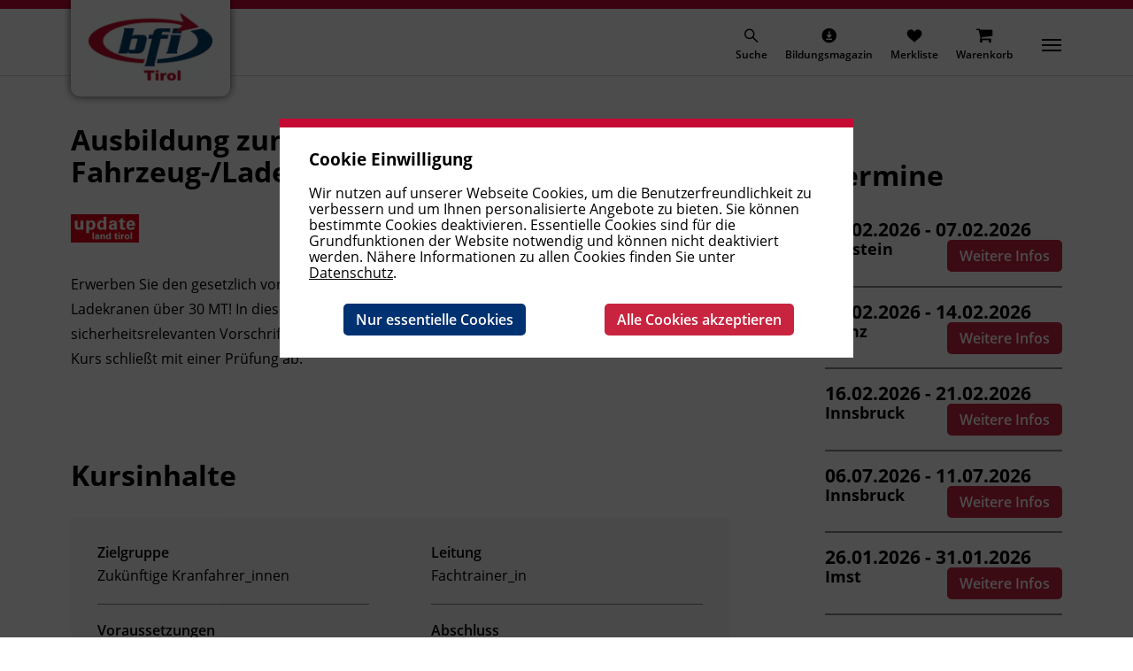

--- FILE ---
content_type: text/html; charset=UTF-8
request_url: https://www.bfi.tirol/de/155/627/Transport-und-Verkehr?esraSoftIdva=985880
body_size: 9913
content:
<!DOCTYPE html>
<html lang="de">

<head>
	<title>Transport und Verkehr</title>
	<meta charset="utf-8">
	<meta http-equiv="Content-Type" content="text/html; charset=utf-8"/>

			<meta name="description" content="">
		<meta name="keywords" content="">
			
	<meta http-equiv="expires" content="Fri, 26 Dec 2025 13:30:17 CET">
	<meta http-equiv="pragma" content="no-cache">
	<meta http-equiv="X-UA-Compatible" content="IE=edge">
	<meta name="viewport" content="width=device-width, initial-scale=1">
	<meta name="node_id" content="669">
	<meta name="language" content="de">
	<meta name="Generator" content="esraSoft® and esraCMS®">
	<meta name="esraSoftWebsiteId" content="1">
	<meta name="esraSoftLanguage" content="de">

	<link rel="shortcut icon" href="https://www.bfi.tirol/esraCMS/myapp/bfitir/img/favicon.ico" type="image/x-icon; charset=binary" />
	<link rel="icon" href="https://www.bfi.tirol/esraCMS/myapp/bfitir/img/favicon.ico" type="image/x-icon; charset=binary" />

	<link rel="stylesheet" href="https://www.bfi.tirol/esraCMS/myapp/bfitir/styles/normalize.css?v=12">
	<link rel="stylesheet" href="https://www.bfi.tirol/esraCMS/myapp/bfitir/styles/style.css?v=12">
	<link rel="stylesheet" href="https://www.bfi.tirol/esraCMS/myapp/bfitir/styles/flexboxgrid.css?v=12">
	<link rel="stylesheet" href="https://www.bfi.tirol/esraCMS/myapp/bfitir/styles/nav.css?v=12">
	<link rel="stylesheet" href="https://www.bfi.tirol/esraCMS/myapp/bfitir/styles/mmenu-light.css?v=12">
	<link rel="stylesheet" href="https://www.bfi.tirol/esraCMS/myapp/bfitir/styles/owl.carousel.css?v=12">
	<link rel="stylesheet" href="https://www.bfi.tirol/esraCMS/myapp/bfitir/styles/owl.theme.default.css?v=12">
	<link rel="stylesheet" href="https://www.bfi.tirol/esraCMS/myapp/bfitir/styles/icomoon.css?v=12">
	<link rel="stylesheet" href="https://www.bfi.tirol/esraCMS/myapp/bfitir/styles/webinterface.css?v=12">
	<link rel="stylesheet" href="https://www.bfi.tirol/esraCMS/myapp/bfitir/styles/form.css?v=12">

	<script src="https://www.bfi.tirol/esraCMS/myapp/bfitir/javascript/jquery.min.js?v=12"></script>
	<script src="https://www.bfi.tirol/esraCMS/myapp/bfitir/javascript/mmenu-light.polyfills.js?v=12"></script>
	<script src="https://www.bfi.tirol/esraCMS/myapp/bfitir/javascript/mmenu-light.js?v=12"></script>
	<script src="https://www.bfi.tirol/esraCMS/myapp/bfitir/javascript/owl.carousel.js?v=12"></script>
	<script src="https://www.bfi.tirol/esraCMS/myapp/bfitir/javascript/main.js?v=12"></script>


<script type="text/javascript">

	$( document ).ready( function() {
		if (navigator.cookieEnabled) {
			$(".esraCookieOverlay").show();
		}

	} );

	function esraSaveCookieOpt(statAllowed){
		$.ajax({
			type: 'POST',
			async: false,
			url: "https://www.bfi.tirol/esraSystem/setcookie?sid=vv2h32kuaoso97ugl5g8dhp0es&t_=1766752217",
			data: {
				cookie_name: "esraBfiTirDataPrivacy2",
				cookie_val: "statistic:" + statAllowed,
				cookie_expire: 63113904
			},
			success: function(data){
				$(".esraCookieOverlay").hide();
			}
		});
	}
	
		
</script>



		
	<!-- Matomo -->
	<script>
	var _paq = window._paq = window._paq || [];
	/* tracker methods like "setCustomDimension" should be called before "trackPageView" */
		_paq.push(['enableLinkTracking']);
	(function() {
		var u="//webstats.bfi.tirol/";
		
		
	
		_paq.push(['setTrackerUrl', u+'matomo.php']);
		_paq.push(['setSiteId', '1']);
		var d=document, g=d.createElement('script'), s=d.getElementsByTagName('script')[0];
		g.async=true; g.src=u+'matomo.js'; s.parentNode.insertBefore(g,s);
	})();
	</script>
	<!-- End Matomo Code -->
	
		
</head>
<body>
	<header id="header">
	<div data-esra-wcnoidx="1">
		<div class="user_blocked_bar"></div>
		
		<div class="logo">
			<a href="/"><img src="https://www.bfi.tirol/esraCMS/myapp/bfitir/img/logo.jpg"></a>
		</div>
		
		<nav class="menu_desktop">
	<ul>
			
					<li class="submenu Selected">
	<a href="/de/Ausbildung" title="Ausbildung">Ausbildung</a>
	
			<ul>
				
				<li class="submenu">
	<a href="/de/155/Allgemeine-Aus--und-Weiterbildung" title="Allgemeine Aus- und Weiterbildung">Allgemeine Aus- und Weiterbildung</a>
	
			<ul>
			<li class="">
	<a href="/de/155/623/Berufsreifepruefung" title="Berufsreifeprüfung">Berufsreifeprüfung</a>
	
	</li>
<li class="">
	<a href="/de/155/623/Lehre-PLUS-Matura" title="Lehre PLUS Matura">Lehre PLUS Matura</a>
	
	</li>
<li class="">
	<a href="/de/155/623/Studienberechtigungspruefung" title="Studienberechtigungsprüfung">Studienberechtigungsprüfung</a>
	
	</li>
<li class="">
	<a href="/de/155/623/AK-Lernangebote" title="AK Lernangebote">AK Lernangebote</a>
	
	</li>
<li class="">
	<a href="/de/155/623/Pflichtschulabschluss" title="Pflichtschulabschluss">Pflichtschulabschluss</a>
	
	</li>
<li class="">
	<a href="/de/155/623/Basisbildung" title="Basisbildung">Basisbildung</a>
	
	</li>
	<li class="">
	<a href="/de/155/623/Open-Learning-Center" title="Open Learning Center">Open Learning Center</a>
	
	</li>
	
		</ul>
	</li>
	
				<li class="submenu">
	<a href="/de/155/Akademie-fuer-Elementarpaedagogik" title="Akademie für Elementarpädagogik">Akademie für Elementarpädagogik</a>
	
			<ul>
			<li class="">
	<a href="/de/155/629/Ausbildungen-Elementarpaedagogik" title="Ausbildungen Elementarpädagogik">Ausbildungen Elementarpädagogik</a>
	
	</li>
<li class="">
	<a href="/de/155/629/Interdiszipl-Fruehfoerderung-und-Familienbegleitung" title="Interdiszipl. Frühförderung und Familienbegleitung">Interdiszipl. Frühförderung und Familienbegleitung</a>
	
	</li>
				<li class="last-li-two">
	<a href="/de/155/629/Fortbildungen-Elementarpaedagogik" title="Fortbildungen Elementarpädagogik">Fortbildungen Elementarpädagogik</a>
	
	</li>
	
		</ul>
	</li>
	
				<li class="submenu">
	<a href="/de/155/Wirtschaft" title="Wirtschaft">Wirtschaft</a>
	
			<ul>
			<li class="">
	<a href="/de/155/624/Wirtschaftsausbildungen-und-Lehrabschluesse" title="Wirtschaftsausbildungen und Lehrabschlüsse">Wirtschaftsausbildungen und Lehrabschlüsse</a>
	
	</li>
<li class="">
	<a href="/de/155/624/Rechnungswesen-und-Controlling" title="Rechnungswesen und Controlling">Rechnungswesen und Controlling</a>
	
	</li>
<li class="">
	<a href="/de/155/624/Recht-und-Steuern" title="Recht und Steuern">Recht und Steuern</a>
	
	</li>
	<li class="">
	<a href="/de/155/624/Management-und-Fuehrung" title="Management und Führung">Management und Führung</a>
	
	</li>
	
		</ul>
	</li>
	
				<li class="submenu">
	<a href="/de/155/Persoenlichkeit-und-Soziales" title="Persönlichkeit und Soziales">Persönlichkeit und Soziales</a>
	
			<ul>
			<li class="">
	<a href="/de/155/625/Mediation-und-Supervision" title="Mediation und Supervision">Mediation und Supervision</a>
	
	</li>
<li class="">
	<a href="/de/155/625/Trainerakademie" title="Trainerakademie">Trainerakademie</a>
	
	</li>
<li class="">
	<a href="/de/155/625/Soziales" title="Soziales">Soziales</a>
	
	</li>
	<li class="">
	<a href="/de/155/625/Persoenlichkeit" title="Persönlichkeit">Persönlichkeit</a>
	
	</li>
	
		</ul>
	</li>
	
				<li class="submenu">
	<a href="/de/155/Pflege-Gesundheit-und-Kosmetik" title="Pflege, Gesundheit und Kosmetik">Pflege, Gesundheit und Kosmetik</a>
	
			<ul>
			<li class="">
	<a href="/de/155/2603/Pflege" title="Pflege">Pflege</a>
	
	</li>
<li class="">
	<a href="/de/155/2603/Medizinisches-Personal" title="Medizinisches Personal">Medizinisches Personal</a>
	
	</li>
				<li class="last-li-two">
	<a href="/de/155/2603/Schoenheit-und-Kosmetik" title="Schönheit und Kosmetik">Schönheit und Kosmetik</a>
	
	</li>
	
		</ul>
	</li>
	
				<li class="submenu">
	<a href="/de/155/IT-und-Digitalisierung" title="IT und Digitalisierung">IT und Digitalisierung</a>
	
			<ul>
			<li class="">
	<a href="/de/155/626/Windows-und-Office" title="Windows und Office">Windows und Office</a>
	
	</li>
<li class="">
	<a href="/de/155/626/Web-und-Social-Media" title="Web und Social Media">Web und Social Media</a>
	
	</li>
<li class="">
	<a href="/de/155/626/KI-Daten-und-Programmierung" title="KI, Daten und Programmierung">KI, Daten und Programmierung</a>
	
	</li>
<li class="">
	<a href="/de/155/626/Grafik-und-Video" title="Grafik und Video">Grafik und Video</a>
	
	</li>
	<li class="">
	<a href="/de/155/626/E-Learning" title="E-Learning">E-Learning</a>
	
	</li>
	
		</ul>
	</li>
	
					<li class="submenu Selected">
	<a href="/de/155/Technik-Verarbeitung-Transport" title="Technik, Verarbeitung, Transport">Technik, Verarbeitung, Transport</a>
	
			<ul>
			<li class="">
	<a href="/de/155/627/Elektrotechnik" title="Elektrotechnik">Elektrotechnik</a>
	
	</li>
<li class="">
	<a href="/de/155/627/Arbeitssicherheit-und-Umwelt" title="Arbeitssicherheit und Umwelt">Arbeitssicherheit und Umwelt</a>
	
	</li>
<li class="">
	<a href="/de/155/627/Baugewerbe" title="Baugewerbe">Baugewerbe</a>
	
	</li>
	<li class="Selected">
	<a href="/de/155/627/Transport-und-Verkehr" title="Transport und Verkehr">Transport und Verkehr</a>
	
	</li>
<li class="">
	<a href="/de/155/627/Metallausbildung-und-CNC" title="Metallausbildung und CNC">Metallausbildung und CNC</a>
	
	</li>
<li class="">
	<a href="/de/155/627/Schweissausbildung-und-Verbindungstechnik" title="Schweißausbildung und Verbindungstechnik">Schweißausbildung und Verbindungstechnik</a>
	
	</li>
<li class="">
	<a href="/de/155/627/Pneumatik-und-Hydraulik-Steuerungs--und-Regelungstechnik" title="Pneumatik und Hydraulik, Steuerungs- und Regelungstechnik">Pneumatik und Hydraulik, Steuerungs- und Regelungstechnik</a>
	
	</li>
				<li class="last-li-two">
	<a href="/de/155/627/Ingenieurzertifizierung" title="Ingenieurzertifizierung">Ingenieurzertifizierung</a>
	
	</li>
	
		</ul>
	</li>
	
				<li class="submenu">
	<a href="/de/155/Fremdsprachen" title="Fremdsprachen">Fremdsprachen</a>
	
			<ul>
			<li class="">
	<a href="/de/155/628/Englisch" title="Englisch">Englisch</a>
	
	</li>
<li class="">
	<a href="/de/155/628/Franzoesisch" title="Französisch">Französisch</a>
	
	</li>
<li class="">
	<a href="/de/155/628/Italienisch" title="Italienisch">Italienisch</a>
	
	</li>
	<li class="">
	<a href="/de/155/628/Spanisch" title="Spanisch">Spanisch</a>
	
	</li>
	
		</ul>
	</li>
	
				<li class="submenu">
	<a href="/de/155/Deutsch-und-Integration" title="Deutsch und Integration">Deutsch und Integration</a>
	
			<ul>
			<li class="">
	<a href="/de/155/630/Deutsch-als-Erstsprache" title="Deutsch als Erstsprache">Deutsch als Erstsprache</a>
	
	</li>
<li class="">
	<a href="/de/155/630/Deutsch-als-Fremdsprache---Kurse" title="Deutsch als Fremdsprache - Kurse">Deutsch als Fremdsprache - Kurse</a>
	
	</li>
<li class="">
	<a href="/de/155/630/Deutsch-als-Fremdsprache---Pruefungen" title="Deutsch als Fremdsprache - Prüfungen">Deutsch als Fremdsprache - Prüfungen</a>
	
	</li>
<li class="">
	<a href="/de/155/630/Deutsch-als-Fachsprache" title="Deutsch als Fachsprache">Deutsch als Fachsprache</a>
	
	</li>
<li class="">
	<a href="/de/155/630/Gefoerderte-Deutschangebote" title="Geförderte Deutschangebote">Geförderte Deutschangebote</a>
	
	</li>
<li class="">
	<a href="/de/155/630/ABC-Caf" title="ABC-Café">ABC-Café</a>
	
	</li>
				<li class="last-li-two">
	<a href="/de/155/630/Deutschkurse-mit-kostenloser-Kinderbetreuung" title="Deutschkurse mit kostenloser Kinderbetreuung">Deutschkurse mit kostenloser Kinderbetreuung</a>
	
	</li>
	
		</ul>
	</li>
	
				<li class="submenu">
	<a href="/de/155/Akademisches-Studienzentrum" title="Akademisches Studienzentrum">Akademisches Studienzentrum</a>
	
			<ul>
			<li class="">
	<a href="/de/155/2741/MBA-Studiengaenge" title="MBA Studiengänge">MBA Studiengänge</a>
	
	</li>
<li class="">
	<a href="/de/155/2741/Bachelor-Studiengaenge" title="Bachelor Studiengänge">Bachelor Studiengänge</a>
	
	</li>
<li class="">
	<a href="/de/155/2741/DAS-Lehrgaenge-Diploma-of-Advanced-Studies" title="DAS Lehrgänge (Diploma of Advanced Studies)">DAS Lehrgänge (Diploma of Advanced Studies)</a>
	
	</li>
				<li class="last-li-two">
	<a href="/de/155/2741/Diplomlehrgaenge" title="Diplomlehrgänge">Diplomlehrgänge</a>
	
	</li>
	
		</ul>
	</li>
					
	<li class="last-li-one">
	<a href="/de/155/Digitales-Lernen" title="Digitales Lernen">Digitales Lernen</a>
	
	</li>
	
		</ul>
	</li>
	
				<li class="submenu">
	<a href="/de/Service" title="Service">Service</a>
	
			<ul>
				
				<li class="submenu">
	<a href="/de/159/Foerderungen" title="Förderungen">Förderungen</a>
	
			<ul>
			<li class="">
	<a href="/de/159/160/Bildungsgeld-update" title="Bildungsgeld update">Bildungsgeld update</a>
	
	</li>
<li class="">
	<a href="/de/159/160/Tiroler-Bildungsfoerderung-Ausbildungsbeihilfe" title="Tiroler Bildungsförderung, Ausbildungsbeihilfe">Tiroler Bildungsförderung, Ausbildungsbeihilfe</a>
	
	</li>
<li class="">
	<a href="/de/159/160/AK-Zukunftsaktie" title="AK Zukunftsaktie">AK Zukunftsaktie</a>
	
	</li>
<li class="">
	<a href="/de/159/160/AK-Foerderung-fuer-Wiedereinsteigerinnen" title="AK Förderung für Wiedereinsteigerinnen">AK Förderung für Wiedereinsteigerinnen</a>
	
	</li>
<li class="">
	<a href="/de/159/160/Foerderungen-der-Teilnahme-an-einem-Deutschkurs---Land-Tirol" title="Förderungen der Teilnahme an einem Deutschkurs - Land Tirol">Förderungen der Teilnahme an einem Deutschkurs - Land Tirol</a>
	
	</li>
<li class="">
	<a href="/de/159/160/Bildungskarenz-und-Bildungsteilzeit" title="Bildungskarenz und Bildungsteilzeit">Bildungskarenz und Bildungsteilzeit</a>
	
	</li>
<li class="">
	<a href="/de/159/160/Weiterbildungsbonus-Tirol" title="Weiterbildungsbonus Tirol">Weiterbildungsbonus Tirol</a>
	
	</li>
<li class="">
	<a href="/de/159/160/AK-Bildungsbeihilfen-fuer-Lehrlinge" title="AK Bildungsbeihilfen für Lehrlinge">AK Bildungsbeihilfen für Lehrlinge</a>
	
	</li>
<li class="">
	<a href="/de/159/160/OeGB-Bildungszuschuss" title="ÖGB Bildungszuschuss">ÖGB Bildungszuschuss</a>
	
	</li>
<li class="">
	<a href="/de/159/160/Foerderungen-des-AMS-Tirol" title="Förderungen des AMS Tirol">Förderungen des AMS Tirol</a>
	
	</li>
<li class="">
	<a href="/de/159/160/Lehrlingsfoerderung-der-WKO" title="Lehrlingsförderung der WKO">Lehrlingsförderung der WKO</a>
	
	</li>
<li class="">
	<a href="/de/159/160/Schulkostenfoerderung-fuer-Werkmeisterschulen" title="Schulkostenförderung für Werkmeisterschulen">Schulkostenförderung für Werkmeisterschulen</a>
	
	</li>
<li class="">
	<a href="/de/159/160/Foerderung-fuer-Personen-mit-Behinderung" title="Förderung für Personen mit Behinderung">Förderung für Personen mit Behinderung</a>
	
	</li>
<li class="">
	<a href="/de/159/160/Foerderungen-fuer-Unternehmen" title="Förderungen für Unternehmen">Förderungen für Unternehmen</a>
	
	</li>
				<li class="last-li-two">
	<a href="/de/159/160/Foerderung-der-beruflichen-Weiterbildung---Land-Kaernten" title="Förderung der beruflichen Weiterbildung - Land Kärnten">Förderung der beruflichen Weiterbildung - Land Kärnten</a>
	
	</li>
	
		</ul>
	</li>
	
				<li class="submenu">
	<a href="/de/159/FAQ" title="FAQ">FAQ</a>
	
			<ul>
			<li class="">
	<a href="/de/159/161/Allgemein" title="Allgemein">Allgemein</a>
	
	</li>
<li class="">
	<a href="/de/159/161/Unterrichtsformate" title="Unterrichtsformate">Unterrichtsformate</a>
	
	</li>
<li class="">
	<a href="/de/159/161/Vor-dem-Kurs" title="Vor dem Kurs">Vor dem Kurs</a>
	
	</li>
<li class="">
	<a href="/de/159/161/Kursanmeldung" title="Kursanmeldung">Kursanmeldung</a>
	
	</li>
<li class="">
	<a href="/de/159/161/Waehrend-des-Kurses" title="Während des Kurses">Während des Kurses</a>
	
	</li>
<li class="">
	<a href="/de/159/161/Nach-dem-Kurs" title="Nach dem Kurs">Nach dem Kurs</a>
	
	</li>
				<li class="last-li-two">
	<a href="/de/159/161/Termine-und-Fristen" title="Termine und Fristen">Termine und Fristen</a>
	
	</li>
	
		</ul>
	</li>
	
	<li class="">
	<a href="/de/159/Bildungsmagazin---Download" title="Bildungsmagazin - Download">Bildungsmagazin - Download</a>
	
	</li>
	
				<li class="submenu">
	<a href="/de/159/BFI-Tirol-Firmenservice" title="BFI Tirol Firmenservice">BFI Tirol Firmenservice</a>
	
			<ul>
				
		</ul>
	</li>
					
				<li class="last-li-one submenu">
	<a href="/de/159/BFI-Tirol-Downloads" title="BFI Tirol Downloads">BFI Tirol Downloads</a>
	
			<ul>
				
		</ul>
	</li>
	
		</ul>
	</li>
	
				<li class="submenu">
	<a href="/de/Projekte" title="Projekte">Projekte</a>
	
			<ul>
				
	<li class="">
	<a href="/de/142/AMS" title="AMS">AMS</a>
	
	</li>
	
	<li class="">
	<a href="/de/142/Berufskundlicher-Mittelschulkurs" title="Berufskundlicher Mittelschulkurs">Berufskundlicher Mittelschulkurs</a>
	
	</li>
	
				<li class="submenu">
	<a href="/de/142/Gefoerderte-Bildungsprojekte" title="Geförderte Bildungsprojekte">Geförderte Bildungsprojekte</a>
	
			<ul>
			<li class="">
	<a href="/de/142/409/Open-Learning-Center-OLC" title="Open Learning Center (OLC)">Open Learning Center (OLC)</a>
	
	</li>
<li class="">
	<a href="/de/142/409/Pole-Position---Startklar-fuer-den-Arbeitsmarkt" title="Pole Position - Startklar für den Arbeitsmarkt">Pole Position - Startklar für den Arbeitsmarkt</a>
	
	</li>
<li class="">
	<a href="/de/142/409/Boardingkurse-am-BFI-Tirol" title="Boardingkurse am BFI Tirol">Boardingkurse am BFI Tirol</a>
	
	</li>
<li class="">
	<a href="/de/142/409/LAP-top!---Begleitung-zur-Lehrabschlusspruefung" title="LAP-top! - Begleitung zur Lehrabschlussprüfung">LAP-top! - Begleitung zur Lehrabschlussprüfung</a>
	
	</li>
<li class="">
	<a href="/de/142/409/Pflichtschulabschluss-fuer-Erwachsene" title="Pflichtschulabschluss für Erwachsene">Pflichtschulabschluss für Erwachsene</a>
	
	</li>
<li class="">
	<a href="/de/142/409/ABC-Caf-in-Kufstein" title="ABC Café in Kufstein">ABC Café in Kufstein</a>
	
	</li>
				<li class="last-li-two">
	<a href="/de/142/409/Abgeschlossene-Bildungsprojekte" title="Abgeschlossene Bildungsprojekte">Abgeschlossene Bildungsprojekte</a>
	
	</li>
	
		</ul>
	</li>
	
	<li class="">
	<a href="/de/142/Wiedereinstieg" title="Wiedereinstieg">Wiedereinstieg</a>
	
	</li>
					
				<li class="last-li-one submenu">
	<a href="/de/142/First-Lego-League-FLL" title="First Lego League (FLL)">First Lego League (FLL)</a>
	
			<ul>
							<li class="last-li-two">
	<a href="/de/142/403/First-Lego-League-FLL-20252026-UNEARTHED" title="First Lego League (FLL) 2025/2026 UNEARTHED">First Lego League (FLL) 2025/2026 UNEARTHED</a>
	
	</li>
	
		</ul>
	</li>
	
		</ul>
	</li>
	
				<li class="submenu">
	<a href="/de/News" title="News">News</a>
	
			<ul>
								
				<li class="last-li-one submenu">
	<a href="/de/145/Blog-BFI-Tirol" title="Blog BFI Tirol">Blog BFI Tirol</a>
	
			<ul>
				
		</ul>
	</li>
	
		</ul>
	</li>
	
				<li class="submenu">
	<a href="/de/Kontakte" title="Kontakte">Kontakte</a>
	
			<ul>
				
	<li class="">
	<a href="/de/143/BFI-Tirol-Bildungszentrum" title="BFI Tirol Bildungszentrum">BFI Tirol Bildungszentrum</a>
	
	</li>
	
	<li class="">
	<a href="/de/143/BFI-Tirol-Schulungszentrum" title="BFI Tirol Schulungszentrum">BFI Tirol Schulungszentrum</a>
	
	</li>
	
	<li class="">
	<a href="/de/143/BFI-Tirol-Ausbildungszentrum-Metall" title="BFI Tirol Ausbildungszentrum Metall">BFI Tirol Ausbildungszentrum Metall</a>
	
	</li>
	
	<li class="">
	<a href="/de/143/BFI-Imst" title="BFI Imst">BFI Imst</a>
	
	</li>
	
	<li class="">
	<a href="/de/143/BFI-Kitzbuehel" title="BFI Kitzbühel">BFI Kitzbühel</a>
	
	</li>
	
	<li class="">
	<a href="/de/143/BFI-Kufstein" title="BFI Kufstein">BFI Kufstein</a>
	
	</li>
	
	<li class="">
	<a href="/de/143/BFI-Landeck" title="BFI Landeck">BFI Landeck</a>
	
	</li>
	
	<li class="">
	<a href="/de/143/BFI-Lienz" title="BFI Lienz">BFI Lienz</a>
	
	</li>
	
	<li class="">
	<a href="/de/143/BFI-Reutte" title="BFI Reutte">BFI Reutte</a>
	
	</li>
					
	<li class="last-li-one">
	<a href="/de/143/BFI-Schwaz" title="BFI Schwaz">BFI Schwaz</a>
	
	</li>
	
		</ul>
	</li>
	
				<li class="submenu">
	<a href="/de/Ueber-uns" title="Über uns">Über uns</a>
	
			<ul>
				
	<li class="">
	<a href="/de/168/Leitbild1" title="Leitbild">Leitbild</a>
	
	</li>
	
				<li class="submenu">
	<a href="/de/168/Karriere" title="Karriere">Karriere</a>
	
			<ul>
							<li class="last-li-two">
	<a href="/de/168/372/Jobboerse---Bewerben-am-BFI-Tirol" title="Jobbörse - Bewerben am BFI Tirol">Jobbörse - Bewerben am BFI Tirol</a>
	
	</li>
	
		</ul>
	</li>
	
	<li class="">
	<a href="/de/168/Team1" title="Team">Team</a>
	
	</li>
					
	<li class="last-li-one">
	<a href="/de/168/BFI-Tirol-Gruppe" title="BFI Tirol Gruppe">BFI Tirol Gruppe</a>
	
	</li>
	
		</ul>
	</li>
				
				<li class="submenu" style="display: none;">
	<a href="/de/Mein-BFI" title="Mein BFI">Mein BFI</a>
	
			<ul>
							
	<li class="" style="display: none;">
	<a href="/de/227/Meine-Benutzerdaten" title="Meine Benutzerdaten">Meine Benutzerdaten</a>
	
	</li>
				
	<li class="" style="display: none;">
	<a href="/de/227/Rechnungsadressen" title="Rechnungsadressen">Rechnungsadressen</a>
	
	</li>
				
	<li class="" style="display: none;">
	<a href="/de/227/Meine-Anmeldungen" title="Meine Anmeldungen">Meine Anmeldungen</a>
	
	</li>
				
	<li class="" style="display: none;">
	<a href="/de/227/Mein-Archiv" title="Mein Archiv">Mein Archiv</a>
	
	</li>
				
	<li class="" style="display: none;">
	<a href="/de/227/Mein-Warenkorb" title="Mein Warenkorb">Mein Warenkorb</a>
	
	</li>
				
	<li class="" style="display: none;">
	<a href="/de/227/Logout" title="Logout">Logout</a>
	
	</li>
								
	<li class="last-li-one" style="display: none;">
	<a href="/de/227/Login" title="Login">Login</a>
	
	</li>
	
		</ul>
	</li>
				
	<li class="" style="display: none;">
	<a href="/de/Merkliste" title="Merkliste">Merkliste</a>
	
	</li>
				
	<li class="" style="display: none;">
	<a href="/de/Detail" title="Detail">Detail</a>
	
	</li>
				
	<li class="" style="display: none;">
	<a href="/de/Newsletter-Anmeldung" title="Newsletter Anmeldung">Newsletter Anmeldung</a>
	
	</li>
					
	<li class="" style="display: none;">
	<a href="/de/Newsletter-Abmeldung" title="Newsletter Abmeldung">Newsletter Abmeldung</a>
	
	</li>
	
	</ul>
	<div class="esraMenuCurtain"></div>
</nav>
		
		<nav class="menu-right">
			<ul>
				<li class="nav-button-search">	
					<a href="javascript: openSearchBar();" title="Suche">
						<span class="icon icon-icon_search"></span>
						<span>Suche</span>
					</a>
				</li>
								<li class="nav-button-kursprogramm">
					<a href="https://www.bfi.tirol/esraCMS/extension/media/f/BIL/1426/Bildungsmagazin-2025-2_Web.pdf" title="Bildungsmagazin" target="_blank">
	<span class="icon icon-icon_kursprogramm"></span>
	<span>Bildungsmagazin</span>
</a>
				</li>
								<span id="esraSoftColTop">
											<li class="nav-button-meinbfi">
	<a href="/Mein-BFI" title="Mein BFI">
		<span class="icon icon-icon_meinbfi"></span>
		<span>Mein BFI</span>
	</a>
</li>
<li class="nav-button-merkliste">
		<a href="/Merkliste" title="Merkliste">
		<span class="icon icon-icon_merkliste"></span>
		<span>Merkliste</span>
	</a>
</li>
<li class="nav-button-warenkorb">
	<a href="/Login" title="Warenkorb">
		<span class="icon icon-icon_warenkorb"></span>
		<span>Warenkorb</span>
	</a>
</li>
									</span>
				<li data-id="#menu_mobile" class="mobile-menu-trigger-container">
					<a class="mobile-menu-trigger">
						<span class="top-line"></span>
						<span class="middle-line"></span>
						<span class="bottom-line"></span>
					</a>
				</li>
			</ul>

			<form method="GET" action="/de/esraCMS/extension/esrasearch/search" class="esraNavSearchBar">
				<input type="hidden" name="track" value="1">
				<input type="text" name="query" autocomplete="off">
				<span class="icon icon-icon_search"></span>
			</form>
			
		</nav>

		<nav id="menu_mobile">
	<ul>
			<li class="Selected">
	<a href="/de/Ausbildung" title="Ausbildung">Ausbildung</a>
			
					<ul>
				<li class="">
	<a href="/de/155/Allgemeine-Aus--und-Weiterbildung" title="Allgemeine Aus- und Weiterbildung">Allgemeine Aus- und Weiterbildung</a>
			
					<ul>
				<li class="">
	<a href="/de/155/623/Berufsreifepruefung" title="Berufsreifeprüfung">Berufsreifeprüfung</a>
	</li>
<li class="">
	<a href="/de/155/623/Lehre-PLUS-Matura" title="Lehre PLUS Matura">Lehre PLUS Matura</a>
	</li>
<li class="">
	<a href="/de/155/623/Studienberechtigungspruefung" title="Studienberechtigungsprüfung">Studienberechtigungsprüfung</a>
	</li>
<li class="">
	<a href="/de/155/623/AK-Lernangebote" title="AK Lernangebote">AK Lernangebote</a>
	</li>
<li class="">
	<a href="/de/155/623/Pflichtschulabschluss" title="Pflichtschulabschluss">Pflichtschulabschluss</a>
	</li>
<li class="">
	<a href="/de/155/623/Basisbildung" title="Basisbildung">Basisbildung</a>
	</li>
<li class="">
	<a href="/de/155/623/Open-Learning-Center" title="Open Learning Center">Open Learning Center</a>
	</li>

			</ul>
			</li>
<li class="">
	<a href="/de/155/Akademie-fuer-Elementarpaedagogik" title="Akademie für Elementarpädagogik">Akademie für Elementarpädagogik</a>
			
					<ul>
				<li class="">
	<a href="/de/155/629/Ausbildungen-Elementarpaedagogik" title="Ausbildungen Elementarpädagogik">Ausbildungen Elementarpädagogik</a>
	</li>
<li class="">
	<a href="/de/155/629/Interdiszipl-Fruehfoerderung-und-Familienbegleitung" title="Interdiszipl. Frühförderung und Familienbegleitung">Interdiszipl. Frühförderung und Familienbegleitung</a>
	</li>
<li class="">
	<a href="/de/155/629/Fortbildungen-Elementarpaedagogik" title="Fortbildungen Elementarpädagogik">Fortbildungen Elementarpädagogik</a>
	</li>

			</ul>
			</li>
<li class="">
	<a href="/de/155/Wirtschaft" title="Wirtschaft">Wirtschaft</a>
			
					<ul>
				<li class="">
	<a href="/de/155/624/Wirtschaftsausbildungen-und-Lehrabschluesse" title="Wirtschaftsausbildungen und Lehrabschlüsse">Wirtschaftsausbildungen und Lehrabschlüsse</a>
	</li>
<li class="">
	<a href="/de/155/624/Rechnungswesen-und-Controlling" title="Rechnungswesen und Controlling">Rechnungswesen und Controlling</a>
	</li>
<li class="">
	<a href="/de/155/624/Recht-und-Steuern" title="Recht und Steuern">Recht und Steuern</a>
	</li>
<li class="">
	<a href="/de/155/624/Management-und-Fuehrung" title="Management und Führung">Management und Führung</a>
	</li>

			</ul>
			</li>
<li class="">
	<a href="/de/155/Persoenlichkeit-und-Soziales" title="Persönlichkeit und Soziales">Persönlichkeit und Soziales</a>
			
					<ul>
				<li class="">
	<a href="/de/155/625/Mediation-und-Supervision" title="Mediation und Supervision">Mediation und Supervision</a>
	</li>
<li class="">
	<a href="/de/155/625/Trainerakademie" title="Trainerakademie">Trainerakademie</a>
	</li>
<li class="">
	<a href="/de/155/625/Soziales" title="Soziales">Soziales</a>
	</li>
<li class="">
	<a href="/de/155/625/Persoenlichkeit" title="Persönlichkeit">Persönlichkeit</a>
	</li>

			</ul>
			</li>
<li class="">
	<a href="/de/155/Pflege-Gesundheit-und-Kosmetik" title="Pflege, Gesundheit und Kosmetik">Pflege, Gesundheit und Kosmetik</a>
			
					<ul>
				<li class="">
	<a href="/de/155/2603/Pflege" title="Pflege">Pflege</a>
	</li>
<li class="">
	<a href="/de/155/2603/Medizinisches-Personal" title="Medizinisches Personal">Medizinisches Personal</a>
	</li>
<li class="">
	<a href="/de/155/2603/Schoenheit-und-Kosmetik" title="Schönheit und Kosmetik">Schönheit und Kosmetik</a>
	</li>

			</ul>
			</li>
<li class="">
	<a href="/de/155/IT-und-Digitalisierung" title="IT und Digitalisierung">IT und Digitalisierung</a>
			
					<ul>
				<li class="">
	<a href="/de/155/626/Windows-und-Office" title="Windows und Office">Windows und Office</a>
	</li>
<li class="">
	<a href="/de/155/626/Web-und-Social-Media" title="Web und Social Media">Web und Social Media</a>
	</li>
<li class="">
	<a href="/de/155/626/KI-Daten-und-Programmierung" title="KI, Daten und Programmierung">KI, Daten und Programmierung</a>
	</li>
<li class="">
	<a href="/de/155/626/Grafik-und-Video" title="Grafik und Video">Grafik und Video</a>
	</li>
<li class="">
	<a href="/de/155/626/E-Learning" title="E-Learning">E-Learning</a>
	</li>

			</ul>
			</li>
	<li class="Selected">
	<a href="/de/155/Technik-Verarbeitung-Transport" title="Technik, Verarbeitung, Transport">Technik, Verarbeitung, Transport</a>
			
					<ul>
				<li class="">
	<a href="/de/155/627/Elektrotechnik" title="Elektrotechnik">Elektrotechnik</a>
	</li>
<li class="">
	<a href="/de/155/627/Arbeitssicherheit-und-Umwelt" title="Arbeitssicherheit und Umwelt">Arbeitssicherheit und Umwelt</a>
	</li>
<li class="">
	<a href="/de/155/627/Baugewerbe" title="Baugewerbe">Baugewerbe</a>
	</li>
	<li class="Selected">
	<a href="/de/155/627/Transport-und-Verkehr" title="Transport und Verkehr">Transport und Verkehr</a>
	</li>
<li class="">
	<a href="/de/155/627/Metallausbildung-und-CNC" title="Metallausbildung und CNC">Metallausbildung und CNC</a>
	</li>
<li class="">
	<a href="/de/155/627/Schweissausbildung-und-Verbindungstechnik" title="Schweißausbildung und Verbindungstechnik">Schweißausbildung und Verbindungstechnik</a>
	</li>
<li class="">
	<a href="/de/155/627/Pneumatik-und-Hydraulik-Steuerungs--und-Regelungstechnik" title="Pneumatik und Hydraulik, Steuerungs- und Regelungstechnik">Pneumatik und Hydraulik, Steuerungs- und Regelungstechnik</a>
	</li>
<li class="">
	<a href="/de/155/627/Ingenieurzertifizierung" title="Ingenieurzertifizierung">Ingenieurzertifizierung</a>
	</li>

			</ul>
			</li>
<li class="">
	<a href="/de/155/Fremdsprachen" title="Fremdsprachen">Fremdsprachen</a>
			
					<ul>
				<li class="">
	<a href="/de/155/628/Englisch" title="Englisch">Englisch</a>
	</li>
<li class="">
	<a href="/de/155/628/Franzoesisch" title="Französisch">Französisch</a>
	</li>
<li class="">
	<a href="/de/155/628/Italienisch" title="Italienisch">Italienisch</a>
	</li>
<li class="">
	<a href="/de/155/628/Spanisch" title="Spanisch">Spanisch</a>
	</li>

			</ul>
			</li>
<li class="">
	<a href="/de/155/Deutsch-und-Integration" title="Deutsch und Integration">Deutsch und Integration</a>
			
					<ul>
				<li class="">
	<a href="/de/155/630/Deutsch-als-Erstsprache" title="Deutsch als Erstsprache">Deutsch als Erstsprache</a>
	</li>
<li class="">
	<a href="/de/155/630/Deutsch-als-Fremdsprache---Kurse" title="Deutsch als Fremdsprache - Kurse">Deutsch als Fremdsprache - Kurse</a>
	</li>
<li class="">
	<a href="/de/155/630/Deutsch-als-Fremdsprache---Pruefungen" title="Deutsch als Fremdsprache - Prüfungen">Deutsch als Fremdsprache - Prüfungen</a>
	</li>
<li class="">
	<a href="/de/155/630/Deutsch-als-Fachsprache" title="Deutsch als Fachsprache">Deutsch als Fachsprache</a>
	</li>
<li class="">
	<a href="/de/155/630/Gefoerderte-Deutschangebote" title="Geförderte Deutschangebote">Geförderte Deutschangebote</a>
	</li>
<li class="">
	<a href="/de/155/630/ABC-Caf" title="ABC-Café">ABC-Café</a>
	</li>
<li class="">
	<a href="/de/155/630/Deutschkurse-mit-kostenloser-Kinderbetreuung" title="Deutschkurse mit kostenloser Kinderbetreuung">Deutschkurse mit kostenloser Kinderbetreuung</a>
	</li>

			</ul>
			</li>
<li class="">
	<a href="/de/155/Akademisches-Studienzentrum" title="Akademisches Studienzentrum">Akademisches Studienzentrum</a>
			
					<ul>
				<li class="">
	<a href="/de/155/2741/MBA-Studiengaenge" title="MBA Studiengänge">MBA Studiengänge</a>
	</li>
<li class="">
	<a href="/de/155/2741/Bachelor-Studiengaenge" title="Bachelor Studiengänge">Bachelor Studiengänge</a>
	</li>
<li class="">
	<a href="/de/155/2741/DAS-Lehrgaenge-Diploma-of-Advanced-Studies" title="DAS Lehrgänge (Diploma of Advanced Studies)">DAS Lehrgänge (Diploma of Advanced Studies)</a>
	</li>
<li class="">
	<a href="/de/155/2741/Diplomlehrgaenge" title="Diplomlehrgänge">Diplomlehrgänge</a>
	</li>

			</ul>
			</li>
<li class="">
	<a href="/de/155/Digitales-Lernen" title="Digitales Lernen">Digitales Lernen</a>
			
			</li>

			</ul>
			</li>
<li class="">
	<a href="/de/Service" title="Service">Service</a>
			
					<ul>
				<li class="">
	<a href="/de/159/Foerderungen" title="Förderungen">Förderungen</a>
			
					<ul>
				<li class="">
	<a href="/de/159/160/Bildungsgeld-update" title="Bildungsgeld update">Bildungsgeld update</a>
	</li>
<li class="">
	<a href="/de/159/160/Tiroler-Bildungsfoerderung-Ausbildungsbeihilfe" title="Tiroler Bildungsförderung, Ausbildungsbeihilfe">Tiroler Bildungsförderung, Ausbildungsbeihilfe</a>
	</li>
<li class="">
	<a href="/de/159/160/AK-Zukunftsaktie" title="AK Zukunftsaktie">AK Zukunftsaktie</a>
	</li>
<li class="">
	<a href="/de/159/160/AK-Foerderung-fuer-Wiedereinsteigerinnen" title="AK Förderung für Wiedereinsteigerinnen">AK Förderung für Wiedereinsteigerinnen</a>
	</li>
<li class="">
	<a href="/de/159/160/Foerderungen-der-Teilnahme-an-einem-Deutschkurs---Land-Tirol" title="Förderungen der Teilnahme an einem Deutschkurs - Land Tirol">Förderungen der Teilnahme an einem Deutschkurs - Land Tirol</a>
	</li>
<li class="">
	<a href="/de/159/160/Bildungskarenz-und-Bildungsteilzeit" title="Bildungskarenz und Bildungsteilzeit">Bildungskarenz und Bildungsteilzeit</a>
	</li>
<li class="">
	<a href="/de/159/160/Weiterbildungsbonus-Tirol" title="Weiterbildungsbonus Tirol">Weiterbildungsbonus Tirol</a>
	</li>
<li class="">
	<a href="/de/159/160/AK-Bildungsbeihilfen-fuer-Lehrlinge" title="AK Bildungsbeihilfen für Lehrlinge">AK Bildungsbeihilfen für Lehrlinge</a>
	</li>
<li class="">
	<a href="/de/159/160/OeGB-Bildungszuschuss" title="ÖGB Bildungszuschuss">ÖGB Bildungszuschuss</a>
	</li>
<li class="">
	<a href="/de/159/160/Foerderungen-des-AMS-Tirol" title="Förderungen des AMS Tirol">Förderungen des AMS Tirol</a>
	</li>
<li class="">
	<a href="/de/159/160/Lehrlingsfoerderung-der-WKO" title="Lehrlingsförderung der WKO">Lehrlingsförderung der WKO</a>
	</li>
<li class="">
	<a href="/de/159/160/Schulkostenfoerderung-fuer-Werkmeisterschulen" title="Schulkostenförderung für Werkmeisterschulen">Schulkostenförderung für Werkmeisterschulen</a>
	</li>
<li class="">
	<a href="/de/159/160/Foerderung-fuer-Personen-mit-Behinderung" title="Förderung für Personen mit Behinderung">Förderung für Personen mit Behinderung</a>
	</li>
<li class="">
	<a href="/de/159/160/Foerderungen-fuer-Unternehmen" title="Förderungen für Unternehmen">Förderungen für Unternehmen</a>
	</li>
<li class="">
	<a href="/de/159/160/Foerderung-der-beruflichen-Weiterbildung---Land-Kaernten" title="Förderung der beruflichen Weiterbildung - Land Kärnten">Förderung der beruflichen Weiterbildung - Land Kärnten</a>
	</li>

			</ul>
			</li>
<li class="">
	<a href="/de/159/FAQ" title="FAQ">FAQ</a>
			
					<ul>
				<li class="">
	<a href="/de/159/161/Allgemein" title="Allgemein">Allgemein</a>
	</li>
<li class="">
	<a href="/de/159/161/Unterrichtsformate" title="Unterrichtsformate">Unterrichtsformate</a>
	</li>
<li class="">
	<a href="/de/159/161/Vor-dem-Kurs" title="Vor dem Kurs">Vor dem Kurs</a>
	</li>
<li class="">
	<a href="/de/159/161/Kursanmeldung" title="Kursanmeldung">Kursanmeldung</a>
	</li>
<li class="">
	<a href="/de/159/161/Waehrend-des-Kurses" title="Während des Kurses">Während des Kurses</a>
	</li>
<li class="">
	<a href="/de/159/161/Nach-dem-Kurs" title="Nach dem Kurs">Nach dem Kurs</a>
	</li>
<li class="">
	<a href="/de/159/161/Termine-und-Fristen" title="Termine und Fristen">Termine und Fristen</a>
	</li>

			</ul>
			</li>
<li class="">
	<a href="/de/159/Bildungsmagazin---Download" title="Bildungsmagazin - Download">Bildungsmagazin - Download</a>
			
			</li>
<li class="">
	<a href="/de/159/BFI-Tirol-Firmenservice" title="BFI Tirol Firmenservice">BFI Tirol Firmenservice</a>
			
					<ul>
				
			</ul>
			</li>
<li class="">
	<a href="/de/159/BFI-Tirol-Downloads" title="BFI Tirol Downloads">BFI Tirol Downloads</a>
			
					<ul>
				
			</ul>
			</li>

			</ul>
			</li>
<li class="">
	<a href="/de/Projekte" title="Projekte">Projekte</a>
			
					<ul>
				<li class="">
	<a href="/de/142/AMS" title="AMS">AMS</a>
			
			</li>
<li class="">
	<a href="/de/142/Berufskundlicher-Mittelschulkurs" title="Berufskundlicher Mittelschulkurs">Berufskundlicher Mittelschulkurs</a>
			
			</li>
<li class="">
	<a href="/de/142/Gefoerderte-Bildungsprojekte" title="Geförderte Bildungsprojekte">Geförderte Bildungsprojekte</a>
			
					<ul>
				<li class="">
	<a href="/de/142/409/Open-Learning-Center-OLC" title="Open Learning Center (OLC)">Open Learning Center (OLC)</a>
	</li>
<li class="">
	<a href="/de/142/409/Pole-Position---Startklar-fuer-den-Arbeitsmarkt" title="Pole Position - Startklar für den Arbeitsmarkt">Pole Position - Startklar für den Arbeitsmarkt</a>
	</li>
<li class="">
	<a href="/de/142/409/Boardingkurse-am-BFI-Tirol" title="Boardingkurse am BFI Tirol">Boardingkurse am BFI Tirol</a>
	</li>
<li class="">
	<a href="/de/142/409/LAP-top!---Begleitung-zur-Lehrabschlusspruefung" title="LAP-top! - Begleitung zur Lehrabschlussprüfung">LAP-top! - Begleitung zur Lehrabschlussprüfung</a>
	</li>
<li class="">
	<a href="/de/142/409/Pflichtschulabschluss-fuer-Erwachsene" title="Pflichtschulabschluss für Erwachsene">Pflichtschulabschluss für Erwachsene</a>
	</li>
<li class="">
	<a href="/de/142/409/ABC-Caf-in-Kufstein" title="ABC Café in Kufstein">ABC Café in Kufstein</a>
	</li>
<li class="">
	<a href="/de/142/409/Abgeschlossene-Bildungsprojekte" title="Abgeschlossene Bildungsprojekte">Abgeschlossene Bildungsprojekte</a>
	</li>

			</ul>
			</li>
<li class="">
	<a href="/de/142/Wiedereinstieg" title="Wiedereinstieg">Wiedereinstieg</a>
			
			</li>
<li class="">
	<a href="/de/142/First-Lego-League-FLL" title="First Lego League (FLL)">First Lego League (FLL)</a>
			
					<ul>
				<li class="">
	<a href="/de/142/403/First-Lego-League-FLL-20252026-UNEARTHED" title="First Lego League (FLL) 2025/2026 UNEARTHED">First Lego League (FLL) 2025/2026 UNEARTHED</a>
	</li>

			</ul>
			</li>

			</ul>
			</li>
<li class="">
	<a href="/de/News" title="News">News</a>
			
					<ul>
				<li class="">
	<a href="/de/145/Blog-BFI-Tirol" title="Blog BFI Tirol">Blog BFI Tirol</a>
			
					<ul>
				
			</ul>
			</li>

			</ul>
			</li>
<li class="">
	<a href="/de/Kontakte" title="Kontakte">Kontakte</a>
			
					<ul>
				<li class="">
	<a href="/de/143/BFI-Tirol-Bildungszentrum" title="BFI Tirol Bildungszentrum">BFI Tirol Bildungszentrum</a>
			
			</li>
<li class="">
	<a href="/de/143/BFI-Tirol-Schulungszentrum" title="BFI Tirol Schulungszentrum">BFI Tirol Schulungszentrum</a>
			
			</li>
<li class="">
	<a href="/de/143/BFI-Tirol-Ausbildungszentrum-Metall" title="BFI Tirol Ausbildungszentrum Metall">BFI Tirol Ausbildungszentrum Metall</a>
			
			</li>
<li class="">
	<a href="/de/143/BFI-Imst" title="BFI Imst">BFI Imst</a>
			
			</li>
<li class="">
	<a href="/de/143/BFI-Kitzbuehel" title="BFI Kitzbühel">BFI Kitzbühel</a>
			
			</li>
<li class="">
	<a href="/de/143/BFI-Kufstein" title="BFI Kufstein">BFI Kufstein</a>
			
			</li>
<li class="">
	<a href="/de/143/BFI-Landeck" title="BFI Landeck">BFI Landeck</a>
			
			</li>
<li class="">
	<a href="/de/143/BFI-Lienz" title="BFI Lienz">BFI Lienz</a>
			
			</li>
<li class="">
	<a href="/de/143/BFI-Reutte" title="BFI Reutte">BFI Reutte</a>
			
			</li>
<li class="">
	<a href="/de/143/BFI-Schwaz" title="BFI Schwaz">BFI Schwaz</a>
			
			</li>

			</ul>
			</li>
<li class="">
	<a href="/de/Ueber-uns" title="Über uns">Über uns</a>
			
					<ul>
				<li class="">
	<a href="/de/168/Leitbild1" title="Leitbild">Leitbild</a>
			
			</li>
<li class="">
	<a href="/de/168/Karriere" title="Karriere">Karriere</a>
			
					<ul>
				<li class="">
	<a href="/de/168/372/Jobboerse---Bewerben-am-BFI-Tirol" title="Jobbörse - Bewerben am BFI Tirol">Jobbörse - Bewerben am BFI Tirol</a>
	</li>

			</ul>
			</li>
<li class="">
	<a href="/de/168/Team1" title="Team">Team</a>
			
			</li>
<li class="">
	<a href="/de/168/BFI-Tirol-Gruppe" title="BFI Tirol Gruppe">BFI Tirol Gruppe</a>
			
			</li>

			</ul>
			</li>
								<li class="esraSoftLoggedIn esraSoftLoggedOut" style="display: none;">
	<a href="/de/Mein-BFI" title="Mein BFI">Mein BFI</a>
			
					<ul>
												<li class="esraSoftLoggedIn" style="display: none;">
	<a href="/de/227/Meine-Benutzerdaten" title="Meine Benutzerdaten">Meine Benutzerdaten</a>
			
			</li>
								<li class="esraSoftLoggedIn" style="display: none;">
	<a href="/de/227/Rechnungsadressen" title="Rechnungsadressen">Rechnungsadressen</a>
			
			</li>
								<li class="esraSoftLoggedIn" style="display: none;">
	<a href="/de/227/Meine-Anmeldungen" title="Meine Anmeldungen">Meine Anmeldungen</a>
			
			</li>
								<li class="esraSoftLoggedIn" style="display: none;">
	<a href="/de/227/Mein-Archiv" title="Mein Archiv">Mein Archiv</a>
			
			</li>
								<li class="esraSoftLoggedIn" style="display: none;">
	<a href="/de/227/Mein-Warenkorb" title="Mein Warenkorb">Mein Warenkorb</a>
			
			</li>
								<li class="esraSoftLoggedIn" style="display: none;">
	<a href="/de/227/Logout" title="Logout">Logout</a>
			
			</li>
								<li class="esraSoftLoggedOut" style="display: none;">
	<a href="/de/227/Login" title="Login">Login</a>
			
			</li>

			</ul>
			</li>
			<li class="" style="display: none;">
	<a href="/de/Merkliste" title="Merkliste">Merkliste</a>
			
			</li>
			<li class="" style="display: none;">
	<a href="/de/Detail" title="Detail">Detail</a>
			
			</li>
			<li class="" style="display: none;">
	<a href="/de/Newsletter-Anmeldung" title="Newsletter Anmeldung">Newsletter Anmeldung</a>
			
			</li>
			<li class="" style="display: none;">
	<a href="/de/Newsletter-Abmeldung" title="Newsletter Abmeldung">Newsletter Abmeldung</a>
			
			</li>

	</ul>
</nav>

<script>

	var menu = new MmenuLight(
		document.querySelector('#menu_mobile'),
		'all'
	);

	var navigator = menu.navigation({
		selectedClass: 'Selected',
		slidingSubmenus: true,
		theme: 'light',
		title: ''
	});

	var drawer = menu.offcanvas({
		position: 'left'
	});

	document.querySelector('li[data-id="#menu_mobile"]').addEventListener('click', function(evnt) {
		evnt.preventDefault();
		drawer.open();
	});

	$(window).on('resize', closeMobileMenu);

	function closeMobileMenu() {
		
		if($(window).outerWidth() > 1450 && $("body").hasClass("mm-ocd-opened")) {
			drawer.close();
		}

	}

</script>


	</div>
</header>
<form method="GET" action="/de/esraCMS/extension/esrasearch/search" class="esraMobileSearchBar">
	<input type="text" name="query" autocomplete="off">
	<span class="icon icon-icon_search"></span>
</form>
<div class="esraPageCurtain"></div>

<script>

	(function() {

		var doc = document.documentElement;
		var w	= window;

		var prevScroll = w.scrollY || doc.scrollTop;
		var curScroll;
		var direction	  = 0;
		var prevDirection = 0;

		var header = document.getElementById('header');

		var checkScroll = function() {

			/*
			** Find the direction of scroll
			** 0 - initial, 1 - up, 2 - down
			*/

			curScroll = w.scrollY || doc.scrollTop;

			if(curScroll > prevScroll) { 
				//scrolled up
				direction = 2;
			}
			else if(curScroll < prevScroll) { 
				//scrolled down
				direction = 1;
			}

			if(direction !== prevDirection) {
				toggleHeader(direction, curScroll);
			}
	    
			prevScroll = curScroll;

		};

		var toggleHeader = function(direction, curScroll) {

			if(direction === 2 && curScroll > 86) { 

				header.classList.add('hide');
				prevDirection = direction;

			}
			else if(direction === 1) {

				header.classList.remove('hide');
				prevDirection = direction;

			}

		};
	  
		window.addEventListener('scroll', checkScroll);

	})();

</script>

	<section class="dyncontent">
		<div class="main-container">
			<div class="container2">
				<div data-esra-wcnoidx="1">
					<div class="breadcrumb"><a href="/de/Home" title="BFI Tirol">BFI Tirol</a>&nbsp;&nbsp;&nbsp;>&nbsp;&nbsp;&nbsp;<a href="/de/Ausbildung" title="Ausbildung">Ausbildung</a>&nbsp;&nbsp;&nbsp;>&nbsp;&nbsp;&nbsp;<a href="/de/155/Technik-Verarbeitung-Transport" title="Technik, Verarbeitung, Transport">Technik, Verarbeitung, Transport</a>&nbsp;&nbsp;&nbsp;>&nbsp;&nbsp;&nbsp;<a href="/de/155/627/Transport-und-Verkehr" title="Transport und Verkehr">Transport und Verkehr</a><span class="breadcrumb_add"></span></div>
					<div class="breadcrumbClearLine"></div>
				</div>
				<div class="row">
					<div class="col-xs-12">
						<div id="esraSoftColCenter">
							<div id="esraSoftColCenterInner">
																<div class="row">
	<div class="col-xs-12 col-lg-10 esraTemplateListLeft">
		<h1 class="esraFilterTitle"></h1>
		<div class="esraTable esraTemplateList">
			<table width="100%" cellpadding="0" cellspacing="0">
				<tbody>
									<tr style="display:none;">
						<td>
							<a href="/de/kurs/669/1/655/719/Ausbildung-zum-Fuhren-von-Baudreh--und-Fahrzeug-Ladekranen-uber-30-MT" class="esraSemiBold esraCourseActionLink">Ausbildung zum Führen von Baudreh- und Fahrzeug-/Ladekranen über 30 MT</a>
							<div class="esraMdMobileOnlyBlock" style="margin-top:10px;"><image src="/esraSoft/webInterface/custom/bfitir/media/images/calendar.png" style="height:11px;margin-right:10px;">4 Kurstermine</div>
							<div class="esraMobileOnlyBlock" style="margin-top:10px;">50 UE</div>
						</td>
						<td class="esraTableColumnTinier esraTableColumnNoWrap esraLgOnlyTable">50 UE</td>
						<td class="esraTableColumnTiny esraTableColumnNoWrap esraLgOnlyTable esraTemplateListOnlineCourse" ></td>
						<td class="esraTableColumnTiny esraTableColumnNoWrap esraTableColumnLeft esraTemplateListCourseCountRow esraMdOnlyTable" style="background-image:url('/esraSoft/webInterface/custom/bfitir/media/images/calendar.png');">4 Kurstermine</td>
					</tr>
									<tr style="display:none;">
						<td>
							<a href="/de/kurs/669/1/655/666/Ausbildung-zum-Fuhren-von-Baudrehkranen" class="esraSemiBold esraCourseActionLink">Ausbildung zum Führen von Baudrehkranen</a>
							<div class="esraMdMobileOnlyBlock" style="margin-top:10px;"><image src="/esraSoft/webInterface/custom/bfitir/media/images/calendar.png" style="height:11px;margin-right:10px;">5 Kurstermine</div>
							<div class="esraMobileOnlyBlock" style="margin-top:10px;">40 UE</div>
						</td>
						<td class="esraTableColumnTinier esraTableColumnNoWrap esraLgOnlyTable">40 UE</td>
						<td class="esraTableColumnTiny esraTableColumnNoWrap esraLgOnlyTable esraTemplateListOnlineCourse" ></td>
						<td class="esraTableColumnTiny esraTableColumnNoWrap esraTableColumnLeft esraTemplateListCourseCountRow esraMdOnlyTable" style="background-image:url('/esraSoft/webInterface/custom/bfitir/media/images/calendar.png');">5 Kurstermine</td>
					</tr>
									<tr style="display:none;">
						<td>
							<a href="/de/kurs/669/1/655/718/Ausbildung-zum-Fuhren-von-Fahrzeug-Ladekranen-uber-30-MT" class="esraSemiBold esraCourseActionLink">Ausbildung zum Führen von Fahrzeug-/Ladekranen über 30 MT</a>
							<div class="esraMdMobileOnlyBlock" style="margin-top:10px;"><image src="/esraSoft/webInterface/custom/bfitir/media/images/calendar.png" style="height:11px;margin-right:10px;">5 Kurstermine</div>
							<div class="esraMobileOnlyBlock" style="margin-top:10px;">40 UE</div>
						</td>
						<td class="esraTableColumnTinier esraTableColumnNoWrap esraLgOnlyTable">40 UE</td>
						<td class="esraTableColumnTiny esraTableColumnNoWrap esraLgOnlyTable esraTemplateListOnlineCourse" ></td>
						<td class="esraTableColumnTiny esraTableColumnNoWrap esraTableColumnLeft esraTemplateListCourseCountRow esraMdOnlyTable" style="background-image:url('/esraSoft/webInterface/custom/bfitir/media/images/calendar.png');">5 Kurstermine</td>
					</tr>
									<tr style="display:none;">
						<td>
							<a href="/de/kurs/669/1/655/395/Ausbildung-zum-Fuhren-von-Hubstaplern" class="esraSemiBold esraCourseActionLink">Ausbildung zum Führen von Hubstaplern</a>
							<div class="esraMdMobileOnlyBlock" style="margin-top:10px;"><image src="/esraSoft/webInterface/custom/bfitir/media/images/calendar.png" style="height:11px;margin-right:10px;">8 Kurstermine</div>
							<div class="esraMobileOnlyBlock" style="margin-top:10px;">24 UE</div>
						</td>
						<td class="esraTableColumnTinier esraTableColumnNoWrap esraLgOnlyTable">24 UE</td>
						<td class="esraTableColumnTiny esraTableColumnNoWrap esraLgOnlyTable esraTemplateListOnlineCourse" ></td>
						<td class="esraTableColumnTiny esraTableColumnNoWrap esraTableColumnLeft esraTemplateListCourseCountRow esraMdOnlyTable" style="background-image:url('/esraSoft/webInterface/custom/bfitir/media/images/calendar.png');">8 Kurstermine</td>
					</tr>
									<tr style="display:none;">
						<td>
							<a href="/de/kurs/669/1/655/396/Ausbildung-zum-Fuhren-von-Lauf--und-Portalkranen" class="esraSemiBold esraCourseActionLink">Ausbildung zum Führen von Lauf- und Portalkranen</a>
							<div class="esraMdMobileOnlyBlock" style="margin-top:10px;"><image src="/esraSoft/webInterface/custom/bfitir/media/images/calendar.png" style="height:11px;margin-right:10px;">2 Kurstermine</div>
							<div class="esraMobileOnlyBlock" style="margin-top:10px;">24 UE</div>
						</td>
						<td class="esraTableColumnTinier esraTableColumnNoWrap esraLgOnlyTable">24 UE</td>
						<td class="esraTableColumnTiny esraTableColumnNoWrap esraLgOnlyTable esraTemplateListOnlineCourse" ></td>
						<td class="esraTableColumnTiny esraTableColumnNoWrap esraTableColumnLeft esraTemplateListCourseCountRow esraMdOnlyTable" style="background-image:url('/esraSoft/webInterface/custom/bfitir/media/images/calendar.png');">2 Kurstermine</td>
					</tr>
									<tr style="display:none;">
						<td>
							<a href="/de/kurs/669/1/655/1108/C95-Modul-1-Fahrzeug--und-Sicherheitstechnik" class="esraSemiBold esraCourseActionLink">C95 Modul 1 Fahrzeug- und Sicherheitstechnik</a>
							<div class="esraMdMobileOnlyBlock" style="margin-top:10px;"><image src="/esraSoft/webInterface/custom/bfitir/media/images/calendar.png" style="height:11px;margin-right:10px;">4 Kurstermine</div>
							<div class="esraMobileOnlyBlock" style="margin-top:10px;">7 UE</div>
						</td>
						<td class="esraTableColumnTinier esraTableColumnNoWrap esraLgOnlyTable">7 UE</td>
						<td class="esraTableColumnTiny esraTableColumnNoWrap esraLgOnlyTable esraTemplateListOnlineCourse" ></td>
						<td class="esraTableColumnTiny esraTableColumnNoWrap esraTableColumnLeft esraTemplateListCourseCountRow esraMdOnlyTable" style="background-image:url('/esraSoft/webInterface/custom/bfitir/media/images/calendar.png');">4 Kurstermine</td>
					</tr>
									<tr style="display:none;">
						<td>
							<a href="/de/kurs/669/1/655/1113/C95-Modul-2-ECO-Training" class="esraSemiBold esraCourseActionLink">C95 Modul 2 ECO-Training</a>
							<div class="esraMdMobileOnlyBlock" style="margin-top:10px;"><image src="/esraSoft/webInterface/custom/bfitir/media/images/calendar.png" style="height:11px;margin-right:10px;">4 Kurstermine</div>
							<div class="esraMobileOnlyBlock" style="margin-top:10px;">7 UE</div>
						</td>
						<td class="esraTableColumnTinier esraTableColumnNoWrap esraLgOnlyTable">7 UE</td>
						<td class="esraTableColumnTiny esraTableColumnNoWrap esraLgOnlyTable esraTemplateListOnlineCourse" ></td>
						<td class="esraTableColumnTiny esraTableColumnNoWrap esraTableColumnLeft esraTemplateListCourseCountRow esraMdOnlyTable" style="background-image:url('/esraSoft/webInterface/custom/bfitir/media/images/calendar.png');">4 Kurstermine</td>
					</tr>
									<tr style="display:none;">
						<td>
							<a href="/de/kurs/669/1/655/1115/C95-Modul-3-Recht-und-Wirtschaft-" class="esraSemiBold esraCourseActionLink">C95 Modul 3 Recht und Wirtschaft </a>
							<div class="esraMdMobileOnlyBlock" style="margin-top:10px;"><image src="/esraSoft/webInterface/custom/bfitir/media/images/calendar.png" style="height:11px;margin-right:10px;">4 Kurstermine</div>
							<div class="esraMobileOnlyBlock" style="margin-top:10px;">7 UE</div>
						</td>
						<td class="esraTableColumnTinier esraTableColumnNoWrap esraLgOnlyTable">7 UE</td>
						<td class="esraTableColumnTiny esraTableColumnNoWrap esraLgOnlyTable esraTemplateListOnlineCourse" ></td>
						<td class="esraTableColumnTiny esraTableColumnNoWrap esraTableColumnLeft esraTemplateListCourseCountRow esraMdOnlyTable" style="background-image:url('/esraSoft/webInterface/custom/bfitir/media/images/calendar.png');">4 Kurstermine</td>
					</tr>
									<tr style="display:none;">
						<td>
							<a href="/de/kurs/669/1/655/1116/C95-Modul-4-Ladungssicherung-" class="esraSemiBold esraCourseActionLink">C95 Modul 4 Ladungssicherung </a>
							<div class="esraMdMobileOnlyBlock" style="margin-top:10px;"><image src="/esraSoft/webInterface/custom/bfitir/media/images/calendar.png" style="height:11px;margin-right:10px;">4 Kurstermine</div>
							<div class="esraMobileOnlyBlock" style="margin-top:10px;">7 UE</div>
						</td>
						<td class="esraTableColumnTinier esraTableColumnNoWrap esraLgOnlyTable">7 UE</td>
						<td class="esraTableColumnTiny esraTableColumnNoWrap esraLgOnlyTable esraTemplateListOnlineCourse" ></td>
						<td class="esraTableColumnTiny esraTableColumnNoWrap esraTableColumnLeft esraTemplateListCourseCountRow esraMdOnlyTable" style="background-image:url('/esraSoft/webInterface/custom/bfitir/media/images/calendar.png');">4 Kurstermine</td>
					</tr>
									<tr style="display:none;">
						<td>
							<a href="/de/kurs/669/1/655/1117/C95-Modul-5-Gesundheit" class="esraSemiBold esraCourseActionLink">C95 Modul 5 Gesundheit</a>
							<div class="esraMdMobileOnlyBlock" style="margin-top:10px;"><image src="/esraSoft/webInterface/custom/bfitir/media/images/calendar.png" style="height:11px;margin-right:10px;">4 Kurstermine</div>
							<div class="esraMobileOnlyBlock" style="margin-top:10px;">7 UE</div>
						</td>
						<td class="esraTableColumnTinier esraTableColumnNoWrap esraLgOnlyTable">7 UE</td>
						<td class="esraTableColumnTiny esraTableColumnNoWrap esraLgOnlyTable esraTemplateListOnlineCourse" ></td>
						<td class="esraTableColumnTiny esraTableColumnNoWrap esraTableColumnLeft esraTemplateListCourseCountRow esraMdOnlyTable" style="background-image:url('/esraSoft/webInterface/custom/bfitir/media/images/calendar.png');">4 Kurstermine</td>
					</tr>
									<tr style="display:none;">
						<td>
							<a href="/de/kurs/669/1/655/391/C95-Weiterbildung-fur-Berufskraftfahrer_innen" class="esraSemiBold esraCourseActionLink">C95 Weiterbildung für Berufskraftfahrer_innen</a>
							<div class="esraMdMobileOnlyBlock" style="margin-top:10px;"><image src="/esraSoft/webInterface/custom/bfitir/media/images/calendar.png" style="height:11px;margin-right:10px;">3 Kurstermine</div>
							<div class="esraMobileOnlyBlock" style="margin-top:10px;">35 UE</div>
						</td>
						<td class="esraTableColumnTinier esraTableColumnNoWrap esraLgOnlyTable">35 UE</td>
						<td class="esraTableColumnTiny esraTableColumnNoWrap esraLgOnlyTable esraTemplateListOnlineCourse" ></td>
						<td class="esraTableColumnTiny esraTableColumnNoWrap esraTableColumnLeft esraTemplateListCourseCountRow esraMdOnlyTable" style="background-image:url('/esraSoft/webInterface/custom/bfitir/media/images/calendar.png');">3 Kurstermine</td>
					</tr>
								</tbody>
			</table>
			<div class="esraLoadMoreContainer">
				<span class="esraLoadMore">Mehr laden</span>
			</div>
		</div>

	</div>
	<div class="col-xs-12 col-lg-2 esraBfiInfoBox">
		<img src="/esraSoft/webInterface/custom/bfitir/media/images/infobox.jpg">
<h3>Sie haben Fragen?</h3>
<p>
	Für weitere Informationen stehen Ihnen unsere Expert_innen gerne zur Verfügung.<br>
	Tel. +43 (0)509660<br>
	<a href="mailto:info@bfi-tirol.at">info@bfi-tirol.at</a>
</p>	</div>
</div>


<script>

	$(document).ready(function(){
	
		var length  = $(".esraTemplateList table tr").length;
		var limit   = 10;

		$('.esraTemplateList table tr:lt('+limit+')').show();

		if(length > limit) {
			$('.esraLoadMore').css('display', 'inline-block');
		}

		$('.esraLoadMore').click(function() {

			var visible = $(".esraTemplateList table tr:visible").length;
			
			visible = (visible+limit <= length) ? visible+limit : length;
			
			$('.esraTemplateList table tr:lt('+visible+')').show();

			if(visible == length) {
				$('.esraLoadMore').hide();
			}
		});

		$('.esraTemplateList table tbody tr').click(function(e) {

			e.preventDefault();
			window.location.href = $(this).find('.esraCourseActionLink').attr('href');
		});

		$('.esraTemplateListOnlineCourse').click(function(e) {

			if($(e.target).is("img") || $(e.target).css("background-image") != "none") {

				e.preventDefault();
				e.stopPropagation();
				
				window.open('/de/159/161/Unterrichtsformate', '_self');
			}
		});

					_paq.push(["setCustomUrl", window.location.href]);
			_paq.push(['trackPageView', document.title]);
		
	});

</script>

															</div>
						</div>
					</div>
					<div class="clearLine"></div>
				</div>
			</div>
		</div>
	</section>
	<section class="contact">
	<div data-esra-wcnoidx="1">
		<div class="main-container">
			<div class="container">
				<h1>Wir sind gerne für Sie da!</h1>
				<div class="row">
					<div class="col-xs-12 col-md-4">
		<img src="https://www.bfi.tirol/esraCMS/extension/media/i/STA/275/small/standort.svg" class="icon img-responsive">
		<p class="headline">Standortsuche</p>
	<div class="text"><p>Sie möchten einen Kurs buchen?<br>Unsere Standortsuche hilft Ihnen, eine Bezirksstelle in Ihrer Nähe zu finden.</p></div>
		<a href="/de/Kontakte" class="btn">Standortsuche</a>
	</div><div class="col-xs-12 col-md-4">
		<img src="https://www.bfi.tirol/esraCMS/extension/media/i/KON/273/small/kontakt.svg" class="icon img-responsive">
		<p class="headline">Nehmen Sie Kontakt auf</p>
	<div class="text"><p>Sie haben Fragen zu einem Kurs?<br>Wir helfen Ihnen gerne weiter.</p></div>
		<a href="/de/143/BFI-Tirol-Bildungszentrum" class="btn">Kontakt</a>
	</div><div class="col-xs-12 col-md-4">
		<img src="https://www.bfi.tirol/esraCMS/extension/media/i/NEW/274/small/newsletter.svg" class="icon img-responsive">
		<p class="headline">Newsletter</p>
	<div class="text"><p>Aktuelle Kurse, Veranstaltungen, wichtige Informationen und interessante Neuigkeiten.</p></div>
						<a href="/Newsletter" class="btn" target="_self">Anmelden</a>
			</div>
				</div>
			</div>
		</div>
	</div>
</section>	<div id="extraSize"></div>
<footer>
	<div data-esra-wcnoidx="1">
		<div class="main-container">
			<div class="container">
				<div class="row">
					<div class="col-xs-12 col-lg-6">
						<div class="row">
							<div class="col-xs-12 col-sm-5 contact-address">
								<h4>Kontakt</h4>
								BFI Tirol Bildungs GmbH<br>
								Ing.-Etzel-Straße 7<br>
								6020 Innsbruck<br><br>
								Tel. <a href="tel:+43509660">+43 (0)509660</a><br>
								<a href="mailto:info@bfi-tirol.at">info@bfi-tirol.at</a>
							</div>
							<div class="col-xs-12 col-sm-4">
								<h4>Infopoint</h4>
								<ul>
									<li>
	<a href="/de/392/AGB" title="AGB">AGB</a>
</li>
<li>
	<a href="/de/392/Impressum1" title="Impressum">Impressum</a>
</li>
<li>
	<a href="/de/392/Datenschutz" title="Datenschutz">Datenschutz</a>
</li>
<li>
	<a href="/de/392/Stornobedingungen-in-einfacher-Sprache" title="Stornobedingungen in einfacher Sprache">Stornobedingungen in einfacher Sprache</a>
</li>
<li>
	<a href="/de/392/Widerruf-und-Stornobedingungen" title="Widerruf und Stornobedingungen">Widerruf und Stornobedingungen</a>
</li>
<li>
	<a href="/de/392/Jobboerse" title="Jobbörse">Jobbörse</a>
</li>
<li>
	<a href="/de/392/Hinweisgebersystem" title="Hinweisgebersystem">Hinweisgebersystem</a>
</li>
<li>
	<a href="/de/392/Ihre-Meinung-ist-uns-wichtig!" title="Ihre Meinung ist uns wichtig!">Ihre Meinung ist uns wichtig!</a>
</li>

								</ul>
							</div>
							<div class="col-xs-12 col-sm-3">
								<h4>Folgen Sie uns</h4>
								<ul class="social-links">
									<li class="link-facebook" style="background-image:url('https://www.bfi.tirol/esraCMS/myapp/bfitir/img/footer_facebook.png');"><a href="https://www.facebook.com/Like.BFI.Tirol" target="_blank">Facebook</a></li>
									<li class="link-instagram" style="background-image:url('https://www.bfi.tirol/esraCMS/myapp/bfitir/img/footer_instagram.png');"><a href="https://www.instagram.com/bfitirol/" target="_blank">Instagram</a></li>
									<li class="link-linkedin" style="background-image:url('https://www.bfi.tirol/esraCMS/myapp/bfitir/img/footer_linkedin.png');"><a href="https://www.linkedin.com/company/bfi-tirol-bildungs-gmbh" target="_blank">LinkedIn</a></li>
									<li class="link-youtube" style="background-image:url('https://www.bfi.tirol/esraCMS/myapp/bfitir/img/footer_youtube.png');"><a href="https://www.youtube.com/user/bfitirol/videos" target="_blank">YouTube</a></li>

								</ul>
							</div>
						</div>
					</div>
					<div class="col-xs-12 col-lg-6">
						<div class="row">
							<div class="col-12 footer-logos">
								<img src="https://www.bfi.tirol/esraCMS/myapp/bfitir/img/footer_kbu.png">
								<img src="https://www.bfi.tirol/esraCMS/myapp/bfitir/img/footer_leitbetriebe_austria.png" width="140">
								<img src="https://www.bfi.tirol/esraCMS/myapp/bfitir/img/footer_oecert.png" width="140">
								<img src="https://www.bfi.tirol/esraCMS/myapp/bfitir/img/footer_tuev_sued.png">
								<img src="https://www.bfi.tirol/esraCMS/myapp/bfitir/img/footer_barrierecheck.gif" width="180">
								<div class="sr-only">Umgesetzt mit <a href="https://www.esrasoft.at">esraSoft</a> und <a href="https://www.kaindl.info">esraCMS von Kaindl Informatics</a></div>
							</div>
						</div>
					</div>
				</div>
			</div>
		</div>
	</div>
</footer>
<div class="esraCookieOverlay" style="display: none;">
	<div id="coockieBanner" class="coockieBanner contentSub">
	   <div class="container">
	   <div class="row">
	   <div class="col-md-3 col-sm-2 hidden-xs">
	   </div>
	   <div class="col-md-6 col-sm-8 esraCookieContent">
	   	<div class="innerCookieContent">
		<h3>Cookie Einwilligung</h3>
		<p>Wir nutzen auf unserer Webseite Cookies, um die Benutzerfreundlichkeit zu verbessern und um Ihnen personalisierte Angebote zu bieten. Sie können bestimmte Cookies deaktivieren. Essentielle Cookies sind für die Grundfunktionen der Website notwendig und können nicht deaktiviert werden. Nähere Informationen zu allen Cookies finden Sie unter <a href="/de/392/Datenschutz" class="link">Datenschutz</a>.</p>

		<div class="cookieButtons row"><div class="col-sm-6"><button class="btn btn-v3 btn-coockie" onclick="esraSaveCookieOpt(0);">Nur essentielle Cookies</button></div><div class="col-sm-6"><button class="btn btn-coockie" onclick="esraSaveCookieOpt(1);">Alle Cookies akzeptieren</button></div></div>
	   </div>
	   </div>
	   <div class="col-md-3 col-sm-2 hidden-xs">
	   </div>
	   </div>
	   </div>
	</div>
</div>

<script>

	$(document).ready(function() {
		setDocumentHeight();
	});

</script>

<script type="text/javascript" src="/esraSoft/webInterface/wi1/esraSoft_files/javascript/esraSoftWebInterface.js"></script>
</body>
</html>

--- FILE ---
content_type: text/html; charset=UTF-8
request_url: https://www.bfi.tirol/de/kurs/2437/3/718/Ausbildung-zum-Fuhren-von-Fahrzeug-Ladekranen-uber-30-MT
body_size: 10781
content:
<!DOCTYPE html>
<html lang="de">

<head>
	<title>Ausbildung zum Führen von Fahrzeug-/Ladekranen über 30 MT</title>
	<meta charset="utf-8">
	<meta http-equiv="Content-Type" content="text/html; charset=utf-8"/>

			<meta name="keywords" content="kran; baudreh;fahrzeug; last; fachkr&auml;fte; fkv; fk-v; baustelle; bau; hydraulik;  digischeck; digi-scheck; Lehrling;">
<meta name="description" content="">
<meta property="og:title" content="Ausbildung zum F&uuml;hren von Fahrzeug-/Ladekranen &uuml;ber 30 MT">
<meta property="og:description" content="">
<meta property="og:url" content="https://www.bfi.tirol/de/kurs/2437/3/718/Ausbildung-zum-Fuhren-von-Fahrzeug-Ladekranen-uber-30-MT">
	
	<meta http-equiv="expires" content="Fri, 26 Dec 2025 13:30:20 CET">
	<meta http-equiv="pragma" content="no-cache">
	<meta http-equiv="X-UA-Compatible" content="IE=edge">
	<meta name="viewport" content="width=device-width, initial-scale=1">
	<meta name="node_id" content="2437">
	<meta name="language" content="de">
	<meta name="Generator" content="esraSoft® and esraCMS®">
	<meta name="esraSoftWebsiteId" content="1">
	<meta name="esraSoftLanguage" content="de">

	<link rel="shortcut icon" href="https://www.bfi.tirol/esraCMS/myapp/bfitir/img/favicon.ico" type="image/x-icon; charset=binary" />
	<link rel="icon" href="https://www.bfi.tirol/esraCMS/myapp/bfitir/img/favicon.ico" type="image/x-icon; charset=binary" />

	<link rel="stylesheet" href="https://www.bfi.tirol/esraCMS/myapp/bfitir/styles/normalize.css?v=12">
	<link rel="stylesheet" href="https://www.bfi.tirol/esraCMS/myapp/bfitir/styles/style.css?v=12">
	<link rel="stylesheet" href="https://www.bfi.tirol/esraCMS/myapp/bfitir/styles/flexboxgrid.css?v=12">
	<link rel="stylesheet" href="https://www.bfi.tirol/esraCMS/myapp/bfitir/styles/nav.css?v=12">
	<link rel="stylesheet" href="https://www.bfi.tirol/esraCMS/myapp/bfitir/styles/mmenu-light.css?v=12">
	<link rel="stylesheet" href="https://www.bfi.tirol/esraCMS/myapp/bfitir/styles/owl.carousel.css?v=12">
	<link rel="stylesheet" href="https://www.bfi.tirol/esraCMS/myapp/bfitir/styles/owl.theme.default.css?v=12">
	<link rel="stylesheet" href="https://www.bfi.tirol/esraCMS/myapp/bfitir/styles/icomoon.css?v=12">
	<link rel="stylesheet" href="https://www.bfi.tirol/esraCMS/myapp/bfitir/styles/webinterface.css?v=12">
	<link rel="stylesheet" href="https://www.bfi.tirol/esraCMS/myapp/bfitir/styles/form.css?v=12">

	<script src="https://www.bfi.tirol/esraCMS/myapp/bfitir/javascript/jquery.min.js?v=12"></script>
	<script src="https://www.bfi.tirol/esraCMS/myapp/bfitir/javascript/mmenu-light.polyfills.js?v=12"></script>
	<script src="https://www.bfi.tirol/esraCMS/myapp/bfitir/javascript/mmenu-light.js?v=12"></script>
	<script src="https://www.bfi.tirol/esraCMS/myapp/bfitir/javascript/owl.carousel.js?v=12"></script>
	<script src="https://www.bfi.tirol/esraCMS/myapp/bfitir/javascript/main.js?v=12"></script>


<script type="text/javascript">

	$( document ).ready( function() {
		if (navigator.cookieEnabled) {
			$(".esraCookieOverlay").show();
		}

	} );

	function esraSaveCookieOpt(statAllowed){
		$.ajax({
			type: 'POST',
			async: false,
			url: "https://www.bfi.tirol/esraSystem/setcookie?sid=vv2h32kuaoso97ugl5g8dhp0es&t_=1766752220",
			data: {
				cookie_name: "esraBfiTirDataPrivacy2",
				cookie_val: "statistic:" + statAllowed,
				cookie_expire: 63113904
			},
			success: function(data){
				$(".esraCookieOverlay").hide();
			}
		});
	}
	
		
</script>



		
	<!-- Matomo -->
	<script>
	var _paq = window._paq = window._paq || [];
	/* tracker methods like "setCustomDimension" should be called before "trackPageView" */
		_paq.push(['enableLinkTracking']);
	(function() {
		var u="//webstats.bfi.tirol/";
		
		
	
		_paq.push(['setTrackerUrl', u+'matomo.php']);
		_paq.push(['setSiteId', '1']);
		var d=document, g=d.createElement('script'), s=d.getElementsByTagName('script')[0];
		g.async=true; g.src=u+'matomo.js'; s.parentNode.insertBefore(g,s);
	})();
	</script>
	<!-- End Matomo Code -->
	
		
</head>
<body>
	<header id="header">
	<div data-esra-wcnoidx="1">
		<div class="user_blocked_bar"></div>
		
		<div class="logo">
			<a href="/"><img src="https://www.bfi.tirol/esraCMS/myapp/bfitir/img/logo.jpg"></a>
		</div>
		
		<nav class="menu_desktop">
	<ul>
			
				<li class="submenu">
	<a href="/de/Ausbildung" title="Ausbildung">Ausbildung</a>
	
			<ul>
				
				<li class="submenu">
	<a href="/de/155/Allgemeine-Aus--und-Weiterbildung" title="Allgemeine Aus- und Weiterbildung">Allgemeine Aus- und Weiterbildung</a>
	
			<ul>
			<li class="">
	<a href="/de/155/623/Berufsreifepruefung" title="Berufsreifeprüfung">Berufsreifeprüfung</a>
	
	</li>
<li class="">
	<a href="/de/155/623/Lehre-PLUS-Matura" title="Lehre PLUS Matura">Lehre PLUS Matura</a>
	
	</li>
<li class="">
	<a href="/de/155/623/Studienberechtigungspruefung" title="Studienberechtigungsprüfung">Studienberechtigungsprüfung</a>
	
	</li>
<li class="">
	<a href="/de/155/623/AK-Lernangebote" title="AK Lernangebote">AK Lernangebote</a>
	
	</li>
<li class="">
	<a href="/de/155/623/Pflichtschulabschluss" title="Pflichtschulabschluss">Pflichtschulabschluss</a>
	
	</li>
<li class="">
	<a href="/de/155/623/Basisbildung" title="Basisbildung">Basisbildung</a>
	
	</li>
	<li class="">
	<a href="/de/155/623/Open-Learning-Center" title="Open Learning Center">Open Learning Center</a>
	
	</li>
	
		</ul>
	</li>
	
				<li class="submenu">
	<a href="/de/155/Akademie-fuer-Elementarpaedagogik" title="Akademie für Elementarpädagogik">Akademie für Elementarpädagogik</a>
	
			<ul>
			<li class="">
	<a href="/de/155/629/Ausbildungen-Elementarpaedagogik" title="Ausbildungen Elementarpädagogik">Ausbildungen Elementarpädagogik</a>
	
	</li>
<li class="">
	<a href="/de/155/629/Interdiszipl-Fruehfoerderung-und-Familienbegleitung" title="Interdiszipl. Frühförderung und Familienbegleitung">Interdiszipl. Frühförderung und Familienbegleitung</a>
	
	</li>
				<li class="last-li-two">
	<a href="/de/155/629/Fortbildungen-Elementarpaedagogik" title="Fortbildungen Elementarpädagogik">Fortbildungen Elementarpädagogik</a>
	
	</li>
	
		</ul>
	</li>
	
				<li class="submenu">
	<a href="/de/155/Wirtschaft" title="Wirtschaft">Wirtschaft</a>
	
			<ul>
			<li class="">
	<a href="/de/155/624/Wirtschaftsausbildungen-und-Lehrabschluesse" title="Wirtschaftsausbildungen und Lehrabschlüsse">Wirtschaftsausbildungen und Lehrabschlüsse</a>
	
	</li>
<li class="">
	<a href="/de/155/624/Rechnungswesen-und-Controlling" title="Rechnungswesen und Controlling">Rechnungswesen und Controlling</a>
	
	</li>
<li class="">
	<a href="/de/155/624/Recht-und-Steuern" title="Recht und Steuern">Recht und Steuern</a>
	
	</li>
	<li class="">
	<a href="/de/155/624/Management-und-Fuehrung" title="Management und Führung">Management und Führung</a>
	
	</li>
	
		</ul>
	</li>
	
				<li class="submenu">
	<a href="/de/155/Persoenlichkeit-und-Soziales" title="Persönlichkeit und Soziales">Persönlichkeit und Soziales</a>
	
			<ul>
			<li class="">
	<a href="/de/155/625/Mediation-und-Supervision" title="Mediation und Supervision">Mediation und Supervision</a>
	
	</li>
<li class="">
	<a href="/de/155/625/Trainerakademie" title="Trainerakademie">Trainerakademie</a>
	
	</li>
<li class="">
	<a href="/de/155/625/Soziales" title="Soziales">Soziales</a>
	
	</li>
	<li class="">
	<a href="/de/155/625/Persoenlichkeit" title="Persönlichkeit">Persönlichkeit</a>
	
	</li>
	
		</ul>
	</li>
	
				<li class="submenu">
	<a href="/de/155/Pflege-Gesundheit-und-Kosmetik" title="Pflege, Gesundheit und Kosmetik">Pflege, Gesundheit und Kosmetik</a>
	
			<ul>
			<li class="">
	<a href="/de/155/2603/Pflege" title="Pflege">Pflege</a>
	
	</li>
<li class="">
	<a href="/de/155/2603/Medizinisches-Personal" title="Medizinisches Personal">Medizinisches Personal</a>
	
	</li>
				<li class="last-li-two">
	<a href="/de/155/2603/Schoenheit-und-Kosmetik" title="Schönheit und Kosmetik">Schönheit und Kosmetik</a>
	
	</li>
	
		</ul>
	</li>
	
				<li class="submenu">
	<a href="/de/155/IT-und-Digitalisierung" title="IT und Digitalisierung">IT und Digitalisierung</a>
	
			<ul>
			<li class="">
	<a href="/de/155/626/Windows-und-Office" title="Windows und Office">Windows und Office</a>
	
	</li>
<li class="">
	<a href="/de/155/626/Web-und-Social-Media" title="Web und Social Media">Web und Social Media</a>
	
	</li>
<li class="">
	<a href="/de/155/626/KI-Daten-und-Programmierung" title="KI, Daten und Programmierung">KI, Daten und Programmierung</a>
	
	</li>
<li class="">
	<a href="/de/155/626/Grafik-und-Video" title="Grafik und Video">Grafik und Video</a>
	
	</li>
	<li class="">
	<a href="/de/155/626/E-Learning" title="E-Learning">E-Learning</a>
	
	</li>
	
		</ul>
	</li>
	
				<li class="submenu">
	<a href="/de/155/Technik-Verarbeitung-Transport" title="Technik, Verarbeitung, Transport">Technik, Verarbeitung, Transport</a>
	
			<ul>
			<li class="">
	<a href="/de/155/627/Elektrotechnik" title="Elektrotechnik">Elektrotechnik</a>
	
	</li>
<li class="">
	<a href="/de/155/627/Arbeitssicherheit-und-Umwelt" title="Arbeitssicherheit und Umwelt">Arbeitssicherheit und Umwelt</a>
	
	</li>
<li class="">
	<a href="/de/155/627/Baugewerbe" title="Baugewerbe">Baugewerbe</a>
	
	</li>
<li class="">
	<a href="/de/155/627/Transport-und-Verkehr" title="Transport und Verkehr">Transport und Verkehr</a>
	
	</li>
<li class="">
	<a href="/de/155/627/Metallausbildung-und-CNC" title="Metallausbildung und CNC">Metallausbildung und CNC</a>
	
	</li>
<li class="">
	<a href="/de/155/627/Schweissausbildung-und-Verbindungstechnik" title="Schweißausbildung und Verbindungstechnik">Schweißausbildung und Verbindungstechnik</a>
	
	</li>
<li class="">
	<a href="/de/155/627/Pneumatik-und-Hydraulik-Steuerungs--und-Regelungstechnik" title="Pneumatik und Hydraulik, Steuerungs- und Regelungstechnik">Pneumatik und Hydraulik, Steuerungs- und Regelungstechnik</a>
	
	</li>
				<li class="last-li-two">
	<a href="/de/155/627/Ingenieurzertifizierung" title="Ingenieurzertifizierung">Ingenieurzertifizierung</a>
	
	</li>
	
		</ul>
	</li>
	
				<li class="submenu">
	<a href="/de/155/Fremdsprachen" title="Fremdsprachen">Fremdsprachen</a>
	
			<ul>
			<li class="">
	<a href="/de/155/628/Englisch" title="Englisch">Englisch</a>
	
	</li>
<li class="">
	<a href="/de/155/628/Franzoesisch" title="Französisch">Französisch</a>
	
	</li>
<li class="">
	<a href="/de/155/628/Italienisch" title="Italienisch">Italienisch</a>
	
	</li>
	<li class="">
	<a href="/de/155/628/Spanisch" title="Spanisch">Spanisch</a>
	
	</li>
	
		</ul>
	</li>
	
				<li class="submenu">
	<a href="/de/155/Deutsch-und-Integration" title="Deutsch und Integration">Deutsch und Integration</a>
	
			<ul>
			<li class="">
	<a href="/de/155/630/Deutsch-als-Erstsprache" title="Deutsch als Erstsprache">Deutsch als Erstsprache</a>
	
	</li>
<li class="">
	<a href="/de/155/630/Deutsch-als-Fremdsprache---Kurse" title="Deutsch als Fremdsprache - Kurse">Deutsch als Fremdsprache - Kurse</a>
	
	</li>
<li class="">
	<a href="/de/155/630/Deutsch-als-Fremdsprache---Pruefungen" title="Deutsch als Fremdsprache - Prüfungen">Deutsch als Fremdsprache - Prüfungen</a>
	
	</li>
<li class="">
	<a href="/de/155/630/Deutsch-als-Fachsprache" title="Deutsch als Fachsprache">Deutsch als Fachsprache</a>
	
	</li>
<li class="">
	<a href="/de/155/630/Gefoerderte-Deutschangebote" title="Geförderte Deutschangebote">Geförderte Deutschangebote</a>
	
	</li>
<li class="">
	<a href="/de/155/630/ABC-Caf" title="ABC-Café">ABC-Café</a>
	
	</li>
				<li class="last-li-two">
	<a href="/de/155/630/Deutschkurse-mit-kostenloser-Kinderbetreuung" title="Deutschkurse mit kostenloser Kinderbetreuung">Deutschkurse mit kostenloser Kinderbetreuung</a>
	
	</li>
	
		</ul>
	</li>
	
				<li class="submenu">
	<a href="/de/155/Akademisches-Studienzentrum" title="Akademisches Studienzentrum">Akademisches Studienzentrum</a>
	
			<ul>
			<li class="">
	<a href="/de/155/2741/MBA-Studiengaenge" title="MBA Studiengänge">MBA Studiengänge</a>
	
	</li>
<li class="">
	<a href="/de/155/2741/Bachelor-Studiengaenge" title="Bachelor Studiengänge">Bachelor Studiengänge</a>
	
	</li>
<li class="">
	<a href="/de/155/2741/DAS-Lehrgaenge-Diploma-of-Advanced-Studies" title="DAS Lehrgänge (Diploma of Advanced Studies)">DAS Lehrgänge (Diploma of Advanced Studies)</a>
	
	</li>
				<li class="last-li-two">
	<a href="/de/155/2741/Diplomlehrgaenge" title="Diplomlehrgänge">Diplomlehrgänge</a>
	
	</li>
	
		</ul>
	</li>
					
	<li class="last-li-one">
	<a href="/de/155/Digitales-Lernen" title="Digitales Lernen">Digitales Lernen</a>
	
	</li>
	
		</ul>
	</li>
	
				<li class="submenu">
	<a href="/de/Service" title="Service">Service</a>
	
			<ul>
				
				<li class="submenu">
	<a href="/de/159/Foerderungen" title="Förderungen">Förderungen</a>
	
			<ul>
			<li class="">
	<a href="/de/159/160/Bildungsgeld-update" title="Bildungsgeld update">Bildungsgeld update</a>
	
	</li>
<li class="">
	<a href="/de/159/160/Tiroler-Bildungsfoerderung-Ausbildungsbeihilfe" title="Tiroler Bildungsförderung, Ausbildungsbeihilfe">Tiroler Bildungsförderung, Ausbildungsbeihilfe</a>
	
	</li>
<li class="">
	<a href="/de/159/160/AK-Zukunftsaktie" title="AK Zukunftsaktie">AK Zukunftsaktie</a>
	
	</li>
<li class="">
	<a href="/de/159/160/AK-Foerderung-fuer-Wiedereinsteigerinnen" title="AK Förderung für Wiedereinsteigerinnen">AK Förderung für Wiedereinsteigerinnen</a>
	
	</li>
<li class="">
	<a href="/de/159/160/Foerderungen-der-Teilnahme-an-einem-Deutschkurs---Land-Tirol" title="Förderungen der Teilnahme an einem Deutschkurs - Land Tirol">Förderungen der Teilnahme an einem Deutschkurs - Land Tirol</a>
	
	</li>
<li class="">
	<a href="/de/159/160/Bildungskarenz-und-Bildungsteilzeit" title="Bildungskarenz und Bildungsteilzeit">Bildungskarenz und Bildungsteilzeit</a>
	
	</li>
<li class="">
	<a href="/de/159/160/Weiterbildungsbonus-Tirol" title="Weiterbildungsbonus Tirol">Weiterbildungsbonus Tirol</a>
	
	</li>
<li class="">
	<a href="/de/159/160/AK-Bildungsbeihilfen-fuer-Lehrlinge" title="AK Bildungsbeihilfen für Lehrlinge">AK Bildungsbeihilfen für Lehrlinge</a>
	
	</li>
<li class="">
	<a href="/de/159/160/OeGB-Bildungszuschuss" title="ÖGB Bildungszuschuss">ÖGB Bildungszuschuss</a>
	
	</li>
<li class="">
	<a href="/de/159/160/Foerderungen-des-AMS-Tirol" title="Förderungen des AMS Tirol">Förderungen des AMS Tirol</a>
	
	</li>
<li class="">
	<a href="/de/159/160/Lehrlingsfoerderung-der-WKO" title="Lehrlingsförderung der WKO">Lehrlingsförderung der WKO</a>
	
	</li>
<li class="">
	<a href="/de/159/160/Schulkostenfoerderung-fuer-Werkmeisterschulen" title="Schulkostenförderung für Werkmeisterschulen">Schulkostenförderung für Werkmeisterschulen</a>
	
	</li>
<li class="">
	<a href="/de/159/160/Foerderung-fuer-Personen-mit-Behinderung" title="Förderung für Personen mit Behinderung">Förderung für Personen mit Behinderung</a>
	
	</li>
<li class="">
	<a href="/de/159/160/Foerderungen-fuer-Unternehmen" title="Förderungen für Unternehmen">Förderungen für Unternehmen</a>
	
	</li>
				<li class="last-li-two">
	<a href="/de/159/160/Foerderung-der-beruflichen-Weiterbildung---Land-Kaernten" title="Förderung der beruflichen Weiterbildung - Land Kärnten">Förderung der beruflichen Weiterbildung - Land Kärnten</a>
	
	</li>
	
		</ul>
	</li>
	
				<li class="submenu">
	<a href="/de/159/FAQ" title="FAQ">FAQ</a>
	
			<ul>
			<li class="">
	<a href="/de/159/161/Allgemein" title="Allgemein">Allgemein</a>
	
	</li>
<li class="">
	<a href="/de/159/161/Unterrichtsformate" title="Unterrichtsformate">Unterrichtsformate</a>
	
	</li>
<li class="">
	<a href="/de/159/161/Vor-dem-Kurs" title="Vor dem Kurs">Vor dem Kurs</a>
	
	</li>
<li class="">
	<a href="/de/159/161/Kursanmeldung" title="Kursanmeldung">Kursanmeldung</a>
	
	</li>
<li class="">
	<a href="/de/159/161/Waehrend-des-Kurses" title="Während des Kurses">Während des Kurses</a>
	
	</li>
<li class="">
	<a href="/de/159/161/Nach-dem-Kurs" title="Nach dem Kurs">Nach dem Kurs</a>
	
	</li>
				<li class="last-li-two">
	<a href="/de/159/161/Termine-und-Fristen" title="Termine und Fristen">Termine und Fristen</a>
	
	</li>
	
		</ul>
	</li>
	
	<li class="">
	<a href="/de/159/Bildungsmagazin---Download" title="Bildungsmagazin - Download">Bildungsmagazin - Download</a>
	
	</li>
	
				<li class="submenu">
	<a href="/de/159/BFI-Tirol-Firmenservice" title="BFI Tirol Firmenservice">BFI Tirol Firmenservice</a>
	
			<ul>
				
		</ul>
	</li>
					
				<li class="last-li-one submenu">
	<a href="/de/159/BFI-Tirol-Downloads" title="BFI Tirol Downloads">BFI Tirol Downloads</a>
	
			<ul>
				
		</ul>
	</li>
	
		</ul>
	</li>
	
				<li class="submenu">
	<a href="/de/Projekte" title="Projekte">Projekte</a>
	
			<ul>
				
	<li class="">
	<a href="/de/142/AMS" title="AMS">AMS</a>
	
	</li>
	
	<li class="">
	<a href="/de/142/Berufskundlicher-Mittelschulkurs" title="Berufskundlicher Mittelschulkurs">Berufskundlicher Mittelschulkurs</a>
	
	</li>
	
				<li class="submenu">
	<a href="/de/142/Gefoerderte-Bildungsprojekte" title="Geförderte Bildungsprojekte">Geförderte Bildungsprojekte</a>
	
			<ul>
			<li class="">
	<a href="/de/142/409/Open-Learning-Center-OLC" title="Open Learning Center (OLC)">Open Learning Center (OLC)</a>
	
	</li>
<li class="">
	<a href="/de/142/409/Pole-Position---Startklar-fuer-den-Arbeitsmarkt" title="Pole Position - Startklar für den Arbeitsmarkt">Pole Position - Startklar für den Arbeitsmarkt</a>
	
	</li>
<li class="">
	<a href="/de/142/409/Boardingkurse-am-BFI-Tirol" title="Boardingkurse am BFI Tirol">Boardingkurse am BFI Tirol</a>
	
	</li>
<li class="">
	<a href="/de/142/409/LAP-top!---Begleitung-zur-Lehrabschlusspruefung" title="LAP-top! - Begleitung zur Lehrabschlussprüfung">LAP-top! - Begleitung zur Lehrabschlussprüfung</a>
	
	</li>
<li class="">
	<a href="/de/142/409/Pflichtschulabschluss-fuer-Erwachsene" title="Pflichtschulabschluss für Erwachsene">Pflichtschulabschluss für Erwachsene</a>
	
	</li>
<li class="">
	<a href="/de/142/409/ABC-Caf-in-Kufstein" title="ABC Café in Kufstein">ABC Café in Kufstein</a>
	
	</li>
				<li class="last-li-two">
	<a href="/de/142/409/Abgeschlossene-Bildungsprojekte" title="Abgeschlossene Bildungsprojekte">Abgeschlossene Bildungsprojekte</a>
	
	</li>
	
		</ul>
	</li>
	
	<li class="">
	<a href="/de/142/Wiedereinstieg" title="Wiedereinstieg">Wiedereinstieg</a>
	
	</li>
					
				<li class="last-li-one submenu">
	<a href="/de/142/First-Lego-League-FLL" title="First Lego League (FLL)">First Lego League (FLL)</a>
	
			<ul>
							<li class="last-li-two">
	<a href="/de/142/403/First-Lego-League-FLL-20252026-UNEARTHED" title="First Lego League (FLL) 2025/2026 UNEARTHED">First Lego League (FLL) 2025/2026 UNEARTHED</a>
	
	</li>
	
		</ul>
	</li>
	
		</ul>
	</li>
	
				<li class="submenu">
	<a href="/de/News" title="News">News</a>
	
			<ul>
								
				<li class="last-li-one submenu">
	<a href="/de/145/Blog-BFI-Tirol" title="Blog BFI Tirol">Blog BFI Tirol</a>
	
			<ul>
				
		</ul>
	</li>
	
		</ul>
	</li>
	
				<li class="submenu">
	<a href="/de/Kontakte" title="Kontakte">Kontakte</a>
	
			<ul>
				
	<li class="">
	<a href="/de/143/BFI-Tirol-Bildungszentrum" title="BFI Tirol Bildungszentrum">BFI Tirol Bildungszentrum</a>
	
	</li>
	
	<li class="">
	<a href="/de/143/BFI-Tirol-Schulungszentrum" title="BFI Tirol Schulungszentrum">BFI Tirol Schulungszentrum</a>
	
	</li>
	
	<li class="">
	<a href="/de/143/BFI-Tirol-Ausbildungszentrum-Metall" title="BFI Tirol Ausbildungszentrum Metall">BFI Tirol Ausbildungszentrum Metall</a>
	
	</li>
	
	<li class="">
	<a href="/de/143/BFI-Imst" title="BFI Imst">BFI Imst</a>
	
	</li>
	
	<li class="">
	<a href="/de/143/BFI-Kitzbuehel" title="BFI Kitzbühel">BFI Kitzbühel</a>
	
	</li>
	
	<li class="">
	<a href="/de/143/BFI-Kufstein" title="BFI Kufstein">BFI Kufstein</a>
	
	</li>
	
	<li class="">
	<a href="/de/143/BFI-Landeck" title="BFI Landeck">BFI Landeck</a>
	
	</li>
	
	<li class="">
	<a href="/de/143/BFI-Lienz" title="BFI Lienz">BFI Lienz</a>
	
	</li>
	
	<li class="">
	<a href="/de/143/BFI-Reutte" title="BFI Reutte">BFI Reutte</a>
	
	</li>
					
	<li class="last-li-one">
	<a href="/de/143/BFI-Schwaz" title="BFI Schwaz">BFI Schwaz</a>
	
	</li>
	
		</ul>
	</li>
	
				<li class="submenu">
	<a href="/de/Ueber-uns" title="Über uns">Über uns</a>
	
			<ul>
				
	<li class="">
	<a href="/de/168/Leitbild1" title="Leitbild">Leitbild</a>
	
	</li>
	
				<li class="submenu">
	<a href="/de/168/Karriere" title="Karriere">Karriere</a>
	
			<ul>
							<li class="last-li-two">
	<a href="/de/168/372/Jobboerse---Bewerben-am-BFI-Tirol" title="Jobbörse - Bewerben am BFI Tirol">Jobbörse - Bewerben am BFI Tirol</a>
	
	</li>
	
		</ul>
	</li>
	
	<li class="">
	<a href="/de/168/Team1" title="Team">Team</a>
	
	</li>
					
	<li class="last-li-one">
	<a href="/de/168/BFI-Tirol-Gruppe" title="BFI Tirol Gruppe">BFI Tirol Gruppe</a>
	
	</li>
	
		</ul>
	</li>
				
				<li class="submenu" style="display: none;">
	<a href="/de/Mein-BFI" title="Mein BFI">Mein BFI</a>
	
			<ul>
							
	<li class="" style="display: none;">
	<a href="/de/227/Meine-Benutzerdaten" title="Meine Benutzerdaten">Meine Benutzerdaten</a>
	
	</li>
				
	<li class="" style="display: none;">
	<a href="/de/227/Rechnungsadressen" title="Rechnungsadressen">Rechnungsadressen</a>
	
	</li>
				
	<li class="" style="display: none;">
	<a href="/de/227/Meine-Anmeldungen" title="Meine Anmeldungen">Meine Anmeldungen</a>
	
	</li>
				
	<li class="" style="display: none;">
	<a href="/de/227/Mein-Archiv" title="Mein Archiv">Mein Archiv</a>
	
	</li>
				
	<li class="" style="display: none;">
	<a href="/de/227/Mein-Warenkorb" title="Mein Warenkorb">Mein Warenkorb</a>
	
	</li>
				
	<li class="" style="display: none;">
	<a href="/de/227/Logout" title="Logout">Logout</a>
	
	</li>
								
	<li class="last-li-one" style="display: none;">
	<a href="/de/227/Login" title="Login">Login</a>
	
	</li>
	
		</ul>
	</li>
				
	<li class="" style="display: none;">
	<a href="/de/Merkliste" title="Merkliste">Merkliste</a>
	
	</li>
				
	<li class="" style="display: none;">
	<a href="/de/Detail" title="Detail">Detail</a>
	
	</li>
				
	<li class="" style="display: none;">
	<a href="/de/Newsletter-Anmeldung" title="Newsletter Anmeldung">Newsletter Anmeldung</a>
	
	</li>
					
	<li class="" style="display: none;">
	<a href="/de/Newsletter-Abmeldung" title="Newsletter Abmeldung">Newsletter Abmeldung</a>
	
	</li>
	
	</ul>
	<div class="esraMenuCurtain"></div>
</nav>
		
		<nav class="menu-right">
			<ul>
				<li class="nav-button-search">	
					<a href="javascript: openSearchBar();" title="Suche">
						<span class="icon icon-icon_search"></span>
						<span>Suche</span>
					</a>
				</li>
								<li class="nav-button-kursprogramm">
					<a href="https://www.bfi.tirol/esraCMS/extension/media/f/BIL/1426/Bildungsmagazin-2025-2_Web.pdf" title="Bildungsmagazin" target="_blank">
	<span class="icon icon-icon_kursprogramm"></span>
	<span>Bildungsmagazin</span>
</a>
				</li>
								<span id="esraSoftColTop">
											<li class="nav-button-meinbfi">
	<a href="/Mein-BFI" title="Mein BFI">
		<span class="icon icon-icon_meinbfi"></span>
		<span>Mein BFI</span>
	</a>
</li>
<li class="nav-button-merkliste">
		<a href="/Merkliste" title="Merkliste">
		<span class="icon icon-icon_merkliste"></span>
		<span>Merkliste</span>
	</a>
</li>
<li class="nav-button-warenkorb">
	<a href="/Login" title="Warenkorb">
		<span class="icon icon-icon_warenkorb"></span>
		<span>Warenkorb</span>
	</a>
</li>
									</span>
				<li data-id="#menu_mobile" class="mobile-menu-trigger-container">
					<a class="mobile-menu-trigger">
						<span class="top-line"></span>
						<span class="middle-line"></span>
						<span class="bottom-line"></span>
					</a>
				</li>
			</ul>

			<form method="GET" action="/de/esraCMS/extension/esrasearch/search" class="esraNavSearchBar">
				<input type="hidden" name="track" value="1">
				<input type="text" name="query" autocomplete="off">
				<span class="icon icon-icon_search"></span>
			</form>
			
		</nav>

		<nav id="menu_mobile">
	<ul>
		<li class="">
	<a href="/de/Ausbildung" title="Ausbildung">Ausbildung</a>
			
					<ul>
				<li class="">
	<a href="/de/155/Allgemeine-Aus--und-Weiterbildung" title="Allgemeine Aus- und Weiterbildung">Allgemeine Aus- und Weiterbildung</a>
			
					<ul>
				<li class="">
	<a href="/de/155/623/Berufsreifepruefung" title="Berufsreifeprüfung">Berufsreifeprüfung</a>
	</li>
<li class="">
	<a href="/de/155/623/Lehre-PLUS-Matura" title="Lehre PLUS Matura">Lehre PLUS Matura</a>
	</li>
<li class="">
	<a href="/de/155/623/Studienberechtigungspruefung" title="Studienberechtigungsprüfung">Studienberechtigungsprüfung</a>
	</li>
<li class="">
	<a href="/de/155/623/AK-Lernangebote" title="AK Lernangebote">AK Lernangebote</a>
	</li>
<li class="">
	<a href="/de/155/623/Pflichtschulabschluss" title="Pflichtschulabschluss">Pflichtschulabschluss</a>
	</li>
<li class="">
	<a href="/de/155/623/Basisbildung" title="Basisbildung">Basisbildung</a>
	</li>
<li class="">
	<a href="/de/155/623/Open-Learning-Center" title="Open Learning Center">Open Learning Center</a>
	</li>

			</ul>
			</li>
<li class="">
	<a href="/de/155/Akademie-fuer-Elementarpaedagogik" title="Akademie für Elementarpädagogik">Akademie für Elementarpädagogik</a>
			
					<ul>
				<li class="">
	<a href="/de/155/629/Ausbildungen-Elementarpaedagogik" title="Ausbildungen Elementarpädagogik">Ausbildungen Elementarpädagogik</a>
	</li>
<li class="">
	<a href="/de/155/629/Interdiszipl-Fruehfoerderung-und-Familienbegleitung" title="Interdiszipl. Frühförderung und Familienbegleitung">Interdiszipl. Frühförderung und Familienbegleitung</a>
	</li>
<li class="">
	<a href="/de/155/629/Fortbildungen-Elementarpaedagogik" title="Fortbildungen Elementarpädagogik">Fortbildungen Elementarpädagogik</a>
	</li>

			</ul>
			</li>
<li class="">
	<a href="/de/155/Wirtschaft" title="Wirtschaft">Wirtschaft</a>
			
					<ul>
				<li class="">
	<a href="/de/155/624/Wirtschaftsausbildungen-und-Lehrabschluesse" title="Wirtschaftsausbildungen und Lehrabschlüsse">Wirtschaftsausbildungen und Lehrabschlüsse</a>
	</li>
<li class="">
	<a href="/de/155/624/Rechnungswesen-und-Controlling" title="Rechnungswesen und Controlling">Rechnungswesen und Controlling</a>
	</li>
<li class="">
	<a href="/de/155/624/Recht-und-Steuern" title="Recht und Steuern">Recht und Steuern</a>
	</li>
<li class="">
	<a href="/de/155/624/Management-und-Fuehrung" title="Management und Führung">Management und Führung</a>
	</li>

			</ul>
			</li>
<li class="">
	<a href="/de/155/Persoenlichkeit-und-Soziales" title="Persönlichkeit und Soziales">Persönlichkeit und Soziales</a>
			
					<ul>
				<li class="">
	<a href="/de/155/625/Mediation-und-Supervision" title="Mediation und Supervision">Mediation und Supervision</a>
	</li>
<li class="">
	<a href="/de/155/625/Trainerakademie" title="Trainerakademie">Trainerakademie</a>
	</li>
<li class="">
	<a href="/de/155/625/Soziales" title="Soziales">Soziales</a>
	</li>
<li class="">
	<a href="/de/155/625/Persoenlichkeit" title="Persönlichkeit">Persönlichkeit</a>
	</li>

			</ul>
			</li>
<li class="">
	<a href="/de/155/Pflege-Gesundheit-und-Kosmetik" title="Pflege, Gesundheit und Kosmetik">Pflege, Gesundheit und Kosmetik</a>
			
					<ul>
				<li class="">
	<a href="/de/155/2603/Pflege" title="Pflege">Pflege</a>
	</li>
<li class="">
	<a href="/de/155/2603/Medizinisches-Personal" title="Medizinisches Personal">Medizinisches Personal</a>
	</li>
<li class="">
	<a href="/de/155/2603/Schoenheit-und-Kosmetik" title="Schönheit und Kosmetik">Schönheit und Kosmetik</a>
	</li>

			</ul>
			</li>
<li class="">
	<a href="/de/155/IT-und-Digitalisierung" title="IT und Digitalisierung">IT und Digitalisierung</a>
			
					<ul>
				<li class="">
	<a href="/de/155/626/Windows-und-Office" title="Windows und Office">Windows und Office</a>
	</li>
<li class="">
	<a href="/de/155/626/Web-und-Social-Media" title="Web und Social Media">Web und Social Media</a>
	</li>
<li class="">
	<a href="/de/155/626/KI-Daten-und-Programmierung" title="KI, Daten und Programmierung">KI, Daten und Programmierung</a>
	</li>
<li class="">
	<a href="/de/155/626/Grafik-und-Video" title="Grafik und Video">Grafik und Video</a>
	</li>
<li class="">
	<a href="/de/155/626/E-Learning" title="E-Learning">E-Learning</a>
	</li>

			</ul>
			</li>
<li class="">
	<a href="/de/155/Technik-Verarbeitung-Transport" title="Technik, Verarbeitung, Transport">Technik, Verarbeitung, Transport</a>
			
					<ul>
				<li class="">
	<a href="/de/155/627/Elektrotechnik" title="Elektrotechnik">Elektrotechnik</a>
	</li>
<li class="">
	<a href="/de/155/627/Arbeitssicherheit-und-Umwelt" title="Arbeitssicherheit und Umwelt">Arbeitssicherheit und Umwelt</a>
	</li>
<li class="">
	<a href="/de/155/627/Baugewerbe" title="Baugewerbe">Baugewerbe</a>
	</li>
<li class="">
	<a href="/de/155/627/Transport-und-Verkehr" title="Transport und Verkehr">Transport und Verkehr</a>
	</li>
<li class="">
	<a href="/de/155/627/Metallausbildung-und-CNC" title="Metallausbildung und CNC">Metallausbildung und CNC</a>
	</li>
<li class="">
	<a href="/de/155/627/Schweissausbildung-und-Verbindungstechnik" title="Schweißausbildung und Verbindungstechnik">Schweißausbildung und Verbindungstechnik</a>
	</li>
<li class="">
	<a href="/de/155/627/Pneumatik-und-Hydraulik-Steuerungs--und-Regelungstechnik" title="Pneumatik und Hydraulik, Steuerungs- und Regelungstechnik">Pneumatik und Hydraulik, Steuerungs- und Regelungstechnik</a>
	</li>
<li class="">
	<a href="/de/155/627/Ingenieurzertifizierung" title="Ingenieurzertifizierung">Ingenieurzertifizierung</a>
	</li>

			</ul>
			</li>
<li class="">
	<a href="/de/155/Fremdsprachen" title="Fremdsprachen">Fremdsprachen</a>
			
					<ul>
				<li class="">
	<a href="/de/155/628/Englisch" title="Englisch">Englisch</a>
	</li>
<li class="">
	<a href="/de/155/628/Franzoesisch" title="Französisch">Französisch</a>
	</li>
<li class="">
	<a href="/de/155/628/Italienisch" title="Italienisch">Italienisch</a>
	</li>
<li class="">
	<a href="/de/155/628/Spanisch" title="Spanisch">Spanisch</a>
	</li>

			</ul>
			</li>
<li class="">
	<a href="/de/155/Deutsch-und-Integration" title="Deutsch und Integration">Deutsch und Integration</a>
			
					<ul>
				<li class="">
	<a href="/de/155/630/Deutsch-als-Erstsprache" title="Deutsch als Erstsprache">Deutsch als Erstsprache</a>
	</li>
<li class="">
	<a href="/de/155/630/Deutsch-als-Fremdsprache---Kurse" title="Deutsch als Fremdsprache - Kurse">Deutsch als Fremdsprache - Kurse</a>
	</li>
<li class="">
	<a href="/de/155/630/Deutsch-als-Fremdsprache---Pruefungen" title="Deutsch als Fremdsprache - Prüfungen">Deutsch als Fremdsprache - Prüfungen</a>
	</li>
<li class="">
	<a href="/de/155/630/Deutsch-als-Fachsprache" title="Deutsch als Fachsprache">Deutsch als Fachsprache</a>
	</li>
<li class="">
	<a href="/de/155/630/Gefoerderte-Deutschangebote" title="Geförderte Deutschangebote">Geförderte Deutschangebote</a>
	</li>
<li class="">
	<a href="/de/155/630/ABC-Caf" title="ABC-Café">ABC-Café</a>
	</li>
<li class="">
	<a href="/de/155/630/Deutschkurse-mit-kostenloser-Kinderbetreuung" title="Deutschkurse mit kostenloser Kinderbetreuung">Deutschkurse mit kostenloser Kinderbetreuung</a>
	</li>

			</ul>
			</li>
<li class="">
	<a href="/de/155/Akademisches-Studienzentrum" title="Akademisches Studienzentrum">Akademisches Studienzentrum</a>
			
					<ul>
				<li class="">
	<a href="/de/155/2741/MBA-Studiengaenge" title="MBA Studiengänge">MBA Studiengänge</a>
	</li>
<li class="">
	<a href="/de/155/2741/Bachelor-Studiengaenge" title="Bachelor Studiengänge">Bachelor Studiengänge</a>
	</li>
<li class="">
	<a href="/de/155/2741/DAS-Lehrgaenge-Diploma-of-Advanced-Studies" title="DAS Lehrgänge (Diploma of Advanced Studies)">DAS Lehrgänge (Diploma of Advanced Studies)</a>
	</li>
<li class="">
	<a href="/de/155/2741/Diplomlehrgaenge" title="Diplomlehrgänge">Diplomlehrgänge</a>
	</li>

			</ul>
			</li>
<li class="">
	<a href="/de/155/Digitales-Lernen" title="Digitales Lernen">Digitales Lernen</a>
			
			</li>

			</ul>
			</li>
<li class="">
	<a href="/de/Service" title="Service">Service</a>
			
					<ul>
				<li class="">
	<a href="/de/159/Foerderungen" title="Förderungen">Förderungen</a>
			
					<ul>
				<li class="">
	<a href="/de/159/160/Bildungsgeld-update" title="Bildungsgeld update">Bildungsgeld update</a>
	</li>
<li class="">
	<a href="/de/159/160/Tiroler-Bildungsfoerderung-Ausbildungsbeihilfe" title="Tiroler Bildungsförderung, Ausbildungsbeihilfe">Tiroler Bildungsförderung, Ausbildungsbeihilfe</a>
	</li>
<li class="">
	<a href="/de/159/160/AK-Zukunftsaktie" title="AK Zukunftsaktie">AK Zukunftsaktie</a>
	</li>
<li class="">
	<a href="/de/159/160/AK-Foerderung-fuer-Wiedereinsteigerinnen" title="AK Förderung für Wiedereinsteigerinnen">AK Förderung für Wiedereinsteigerinnen</a>
	</li>
<li class="">
	<a href="/de/159/160/Foerderungen-der-Teilnahme-an-einem-Deutschkurs---Land-Tirol" title="Förderungen der Teilnahme an einem Deutschkurs - Land Tirol">Förderungen der Teilnahme an einem Deutschkurs - Land Tirol</a>
	</li>
<li class="">
	<a href="/de/159/160/Bildungskarenz-und-Bildungsteilzeit" title="Bildungskarenz und Bildungsteilzeit">Bildungskarenz und Bildungsteilzeit</a>
	</li>
<li class="">
	<a href="/de/159/160/Weiterbildungsbonus-Tirol" title="Weiterbildungsbonus Tirol">Weiterbildungsbonus Tirol</a>
	</li>
<li class="">
	<a href="/de/159/160/AK-Bildungsbeihilfen-fuer-Lehrlinge" title="AK Bildungsbeihilfen für Lehrlinge">AK Bildungsbeihilfen für Lehrlinge</a>
	</li>
<li class="">
	<a href="/de/159/160/OeGB-Bildungszuschuss" title="ÖGB Bildungszuschuss">ÖGB Bildungszuschuss</a>
	</li>
<li class="">
	<a href="/de/159/160/Foerderungen-des-AMS-Tirol" title="Förderungen des AMS Tirol">Förderungen des AMS Tirol</a>
	</li>
<li class="">
	<a href="/de/159/160/Lehrlingsfoerderung-der-WKO" title="Lehrlingsförderung der WKO">Lehrlingsförderung der WKO</a>
	</li>
<li class="">
	<a href="/de/159/160/Schulkostenfoerderung-fuer-Werkmeisterschulen" title="Schulkostenförderung für Werkmeisterschulen">Schulkostenförderung für Werkmeisterschulen</a>
	</li>
<li class="">
	<a href="/de/159/160/Foerderung-fuer-Personen-mit-Behinderung" title="Förderung für Personen mit Behinderung">Förderung für Personen mit Behinderung</a>
	</li>
<li class="">
	<a href="/de/159/160/Foerderungen-fuer-Unternehmen" title="Förderungen für Unternehmen">Förderungen für Unternehmen</a>
	</li>
<li class="">
	<a href="/de/159/160/Foerderung-der-beruflichen-Weiterbildung---Land-Kaernten" title="Förderung der beruflichen Weiterbildung - Land Kärnten">Förderung der beruflichen Weiterbildung - Land Kärnten</a>
	</li>

			</ul>
			</li>
<li class="">
	<a href="/de/159/FAQ" title="FAQ">FAQ</a>
			
					<ul>
				<li class="">
	<a href="/de/159/161/Allgemein" title="Allgemein">Allgemein</a>
	</li>
<li class="">
	<a href="/de/159/161/Unterrichtsformate" title="Unterrichtsformate">Unterrichtsformate</a>
	</li>
<li class="">
	<a href="/de/159/161/Vor-dem-Kurs" title="Vor dem Kurs">Vor dem Kurs</a>
	</li>
<li class="">
	<a href="/de/159/161/Kursanmeldung" title="Kursanmeldung">Kursanmeldung</a>
	</li>
<li class="">
	<a href="/de/159/161/Waehrend-des-Kurses" title="Während des Kurses">Während des Kurses</a>
	</li>
<li class="">
	<a href="/de/159/161/Nach-dem-Kurs" title="Nach dem Kurs">Nach dem Kurs</a>
	</li>
<li class="">
	<a href="/de/159/161/Termine-und-Fristen" title="Termine und Fristen">Termine und Fristen</a>
	</li>

			</ul>
			</li>
<li class="">
	<a href="/de/159/Bildungsmagazin---Download" title="Bildungsmagazin - Download">Bildungsmagazin - Download</a>
			
			</li>
<li class="">
	<a href="/de/159/BFI-Tirol-Firmenservice" title="BFI Tirol Firmenservice">BFI Tirol Firmenservice</a>
			
					<ul>
				
			</ul>
			</li>
<li class="">
	<a href="/de/159/BFI-Tirol-Downloads" title="BFI Tirol Downloads">BFI Tirol Downloads</a>
			
					<ul>
				
			</ul>
			</li>

			</ul>
			</li>
<li class="">
	<a href="/de/Projekte" title="Projekte">Projekte</a>
			
					<ul>
				<li class="">
	<a href="/de/142/AMS" title="AMS">AMS</a>
			
			</li>
<li class="">
	<a href="/de/142/Berufskundlicher-Mittelschulkurs" title="Berufskundlicher Mittelschulkurs">Berufskundlicher Mittelschulkurs</a>
			
			</li>
<li class="">
	<a href="/de/142/Gefoerderte-Bildungsprojekte" title="Geförderte Bildungsprojekte">Geförderte Bildungsprojekte</a>
			
					<ul>
				<li class="">
	<a href="/de/142/409/Open-Learning-Center-OLC" title="Open Learning Center (OLC)">Open Learning Center (OLC)</a>
	</li>
<li class="">
	<a href="/de/142/409/Pole-Position---Startklar-fuer-den-Arbeitsmarkt" title="Pole Position - Startklar für den Arbeitsmarkt">Pole Position - Startklar für den Arbeitsmarkt</a>
	</li>
<li class="">
	<a href="/de/142/409/Boardingkurse-am-BFI-Tirol" title="Boardingkurse am BFI Tirol">Boardingkurse am BFI Tirol</a>
	</li>
<li class="">
	<a href="/de/142/409/LAP-top!---Begleitung-zur-Lehrabschlusspruefung" title="LAP-top! - Begleitung zur Lehrabschlussprüfung">LAP-top! - Begleitung zur Lehrabschlussprüfung</a>
	</li>
<li class="">
	<a href="/de/142/409/Pflichtschulabschluss-fuer-Erwachsene" title="Pflichtschulabschluss für Erwachsene">Pflichtschulabschluss für Erwachsene</a>
	</li>
<li class="">
	<a href="/de/142/409/ABC-Caf-in-Kufstein" title="ABC Café in Kufstein">ABC Café in Kufstein</a>
	</li>
<li class="">
	<a href="/de/142/409/Abgeschlossene-Bildungsprojekte" title="Abgeschlossene Bildungsprojekte">Abgeschlossene Bildungsprojekte</a>
	</li>

			</ul>
			</li>
<li class="">
	<a href="/de/142/Wiedereinstieg" title="Wiedereinstieg">Wiedereinstieg</a>
			
			</li>
<li class="">
	<a href="/de/142/First-Lego-League-FLL" title="First Lego League (FLL)">First Lego League (FLL)</a>
			
					<ul>
				<li class="">
	<a href="/de/142/403/First-Lego-League-FLL-20252026-UNEARTHED" title="First Lego League (FLL) 2025/2026 UNEARTHED">First Lego League (FLL) 2025/2026 UNEARTHED</a>
	</li>

			</ul>
			</li>

			</ul>
			</li>
<li class="">
	<a href="/de/News" title="News">News</a>
			
					<ul>
				<li class="">
	<a href="/de/145/Blog-BFI-Tirol" title="Blog BFI Tirol">Blog BFI Tirol</a>
			
					<ul>
				
			</ul>
			</li>

			</ul>
			</li>
<li class="">
	<a href="/de/Kontakte" title="Kontakte">Kontakte</a>
			
					<ul>
				<li class="">
	<a href="/de/143/BFI-Tirol-Bildungszentrum" title="BFI Tirol Bildungszentrum">BFI Tirol Bildungszentrum</a>
			
			</li>
<li class="">
	<a href="/de/143/BFI-Tirol-Schulungszentrum" title="BFI Tirol Schulungszentrum">BFI Tirol Schulungszentrum</a>
			
			</li>
<li class="">
	<a href="/de/143/BFI-Tirol-Ausbildungszentrum-Metall" title="BFI Tirol Ausbildungszentrum Metall">BFI Tirol Ausbildungszentrum Metall</a>
			
			</li>
<li class="">
	<a href="/de/143/BFI-Imst" title="BFI Imst">BFI Imst</a>
			
			</li>
<li class="">
	<a href="/de/143/BFI-Kitzbuehel" title="BFI Kitzbühel">BFI Kitzbühel</a>
			
			</li>
<li class="">
	<a href="/de/143/BFI-Kufstein" title="BFI Kufstein">BFI Kufstein</a>
			
			</li>
<li class="">
	<a href="/de/143/BFI-Landeck" title="BFI Landeck">BFI Landeck</a>
			
			</li>
<li class="">
	<a href="/de/143/BFI-Lienz" title="BFI Lienz">BFI Lienz</a>
			
			</li>
<li class="">
	<a href="/de/143/BFI-Reutte" title="BFI Reutte">BFI Reutte</a>
			
			</li>
<li class="">
	<a href="/de/143/BFI-Schwaz" title="BFI Schwaz">BFI Schwaz</a>
			
			</li>

			</ul>
			</li>
<li class="">
	<a href="/de/Ueber-uns" title="Über uns">Über uns</a>
			
					<ul>
				<li class="">
	<a href="/de/168/Leitbild1" title="Leitbild">Leitbild</a>
			
			</li>
<li class="">
	<a href="/de/168/Karriere" title="Karriere">Karriere</a>
			
					<ul>
				<li class="">
	<a href="/de/168/372/Jobboerse---Bewerben-am-BFI-Tirol" title="Jobbörse - Bewerben am BFI Tirol">Jobbörse - Bewerben am BFI Tirol</a>
	</li>

			</ul>
			</li>
<li class="">
	<a href="/de/168/Team1" title="Team">Team</a>
			
			</li>
<li class="">
	<a href="/de/168/BFI-Tirol-Gruppe" title="BFI Tirol Gruppe">BFI Tirol Gruppe</a>
			
			</li>

			</ul>
			</li>
								<li class="esraSoftLoggedIn esraSoftLoggedOut" style="display: none;">
	<a href="/de/Mein-BFI" title="Mein BFI">Mein BFI</a>
			
					<ul>
												<li class="esraSoftLoggedIn" style="display: none;">
	<a href="/de/227/Meine-Benutzerdaten" title="Meine Benutzerdaten">Meine Benutzerdaten</a>
			
			</li>
								<li class="esraSoftLoggedIn" style="display: none;">
	<a href="/de/227/Rechnungsadressen" title="Rechnungsadressen">Rechnungsadressen</a>
			
			</li>
								<li class="esraSoftLoggedIn" style="display: none;">
	<a href="/de/227/Meine-Anmeldungen" title="Meine Anmeldungen">Meine Anmeldungen</a>
			
			</li>
								<li class="esraSoftLoggedIn" style="display: none;">
	<a href="/de/227/Mein-Archiv" title="Mein Archiv">Mein Archiv</a>
			
			</li>
								<li class="esraSoftLoggedIn" style="display: none;">
	<a href="/de/227/Mein-Warenkorb" title="Mein Warenkorb">Mein Warenkorb</a>
			
			</li>
								<li class="esraSoftLoggedIn" style="display: none;">
	<a href="/de/227/Logout" title="Logout">Logout</a>
			
			</li>
								<li class="esraSoftLoggedOut" style="display: none;">
	<a href="/de/227/Login" title="Login">Login</a>
			
			</li>

			</ul>
			</li>
			<li class="" style="display: none;">
	<a href="/de/Merkliste" title="Merkliste">Merkliste</a>
			
			</li>
			<li class="" style="display: none;">
	<a href="/de/Detail" title="Detail">Detail</a>
			
			</li>
			<li class="" style="display: none;">
	<a href="/de/Newsletter-Anmeldung" title="Newsletter Anmeldung">Newsletter Anmeldung</a>
			
			</li>
			<li class="" style="display: none;">
	<a href="/de/Newsletter-Abmeldung" title="Newsletter Abmeldung">Newsletter Abmeldung</a>
			
			</li>

	</ul>
</nav>

<script>

	var menu = new MmenuLight(
		document.querySelector('#menu_mobile'),
		'all'
	);

	var navigator = menu.navigation({
		selectedClass: 'Selected',
		slidingSubmenus: true,
		theme: 'light',
		title: ''
	});

	var drawer = menu.offcanvas({
		position: 'left'
	});

	document.querySelector('li[data-id="#menu_mobile"]').addEventListener('click', function(evnt) {
		evnt.preventDefault();
		drawer.open();
	});

	$(window).on('resize', closeMobileMenu);

	function closeMobileMenu() {
		
		if($(window).outerWidth() > 1450 && $("body").hasClass("mm-ocd-opened")) {
			drawer.close();
		}

	}

</script>


	</div>
</header>
<form method="GET" action="/de/esraCMS/extension/esrasearch/search" class="esraMobileSearchBar">
	<input type="text" name="query" autocomplete="off">
	<span class="icon icon-icon_search"></span>
</form>
<div class="esraPageCurtain"></div>

<script>

	(function() {

		var doc = document.documentElement;
		var w	= window;

		var prevScroll = w.scrollY || doc.scrollTop;
		var curScroll;
		var direction	  = 0;
		var prevDirection = 0;

		var header = document.getElementById('header');

		var checkScroll = function() {

			/*
			** Find the direction of scroll
			** 0 - initial, 1 - up, 2 - down
			*/

			curScroll = w.scrollY || doc.scrollTop;

			if(curScroll > prevScroll) { 
				//scrolled up
				direction = 2;
			}
			else if(curScroll < prevScroll) { 
				//scrolled down
				direction = 1;
			}

			if(direction !== prevDirection) {
				toggleHeader(direction, curScroll);
			}
	    
			prevScroll = curScroll;

		};

		var toggleHeader = function(direction, curScroll) {

			if(direction === 2 && curScroll > 86) { 

				header.classList.add('hide');
				prevDirection = direction;

			}
			else if(direction === 1) {

				header.classList.remove('hide');
				prevDirection = direction;

			}

		};
	  
		window.addEventListener('scroll', checkScroll);

	})();

</script>

	<section class="dyncontent">
		<div class="main-container">
			<div class="container2">
				<div data-esra-wcnoidx="1">
					<div class="breadcrumb"><a href="/de/Home" title="BFI Tirol">BFI Tirol</a>&nbsp;&nbsp;&nbsp;>&nbsp;&nbsp;&nbsp;<a href="/de/Alle-Kurse" title="Alle Kurse">Alle Kurse</a><span class="breadcrumb_add"></span></div>
					<div class="breadcrumbClearLine"></div>
				</div>
				<div class="row">
					<div class="col-xs-12">
						<div id="esraSoftColCenter">
							<div id="esraSoftColCenterInner">
																<div class="row">
	<div class="col-xs-12 col-lg-9 esraDetailsLeft">
		<h1 class="esraFilterTitle" style="margin-bottom:30px;">Ausbildung zum Führen von Fahrzeug-/Ladekranen über 30 MT</h1>
					<div class="esraLogosContainer">
																										
												<img class="img-responsive" alt="Bildungsgeld-update 30%" title="Bildungsgeld-update 30%" src="/esraSoft/webInterface/media/docs/public/images/FOR/hp_thumbnail5/Forderung-Update.png">
																</div>
							<p>Erwerben Sie den gesetzlich vorgeschriebenen Nachweis f&uuml;r das F&uuml;hren von Fahrzeug- und Ladekranen &uuml;ber 30 MT! In dieser praxisnahen Ausbildung lernen Sie die technischen Grundlagen, sicherheitsrelevanten Vorschriften sowie den sicheren Betrieb und die Wartung von Kranen. Der Kurs schlie&szlig;t mit einer Pr&uuml;fung ab.</p>
				<h2>Kursinhalte</h2>
		<div class="esraShortInfos">
			<div class="row">
				<div class="col-xs-12 col-lg-6 esraShortInfosLeft">
											<div class="esraShortInfo">
							<div class="esraShortInfoLabel">Zielgruppe</div>
							<div class="esraShortInfoText"><p>Zuk&uuml;nftige Kranfahrer_innen</p></div>
						</div>
																<div class="esraShortInfo">
							<div class="esraShortInfoLabel">Voraussetzungen</div>
							<div class="esraShortInfoText"><p>Vollendetes 18. Lebensjahr, gute Deutschkenntnisse in Wort und Schrift, 100 %ige Anwesenheitspflicht</p></div>
						</div>
																<div class="esraShortInfo">
							<div class="esraShortInfoLabel">Inhalte</div>
							<div class="esraShortInfoText"><ul>
<li>Arbeitnehmer_innenschutzvorschriften und Normen</li>
<li>Mechanik, Hydraulik und Elektrotechnik</li>
<li>Masse und Schwerpunkt einer Last</li>
<li>Lasttabelle und Lastdiagramm</li>
<li>Trage- und Lastaufnahmemittel</li>
<li>Anschlagen von Lasten</li>
<li>Verst&auml;ndigungsm&ouml;glichkeiten</li>
<li>Aufbau und Besonderheiten eines Fahrzeugkrans</li>
<li>Wartungsarbeiten sowie Sicht- und Funktionspr&uuml;fung</li>
<li>Betriebsbedingungen und Sondereins&auml;tze</li>
</ul></div>
						</div>
																<div class="esraShortInfo">
							<div class="esraShortInfoLabel">Kursformat</div>
							<div class="esraShortInfoText">Präsenzunterricht</div>
						</div>
									</div>
				<div class="col-xs-12 col-lg-6 esraShortInfosRight">
					<div class="esraShortInfo">
						<div class="esraShortInfoLabel">Leitung</div>
						<div class="esraShortInfoText">Fachtrainer_in</div>
					</div>
											<div class="esraShortInfo">
							<div class="esraShortInfoLabel">Abschluss</div>
							<div class="esraShortInfoText">
															Kranausweis nach FK-V														</div>
						</div>
																<div class="esraShortInfo">
							<div class="esraShortInfoLabel">Abschlussinformation</div>
							<div class="esraShortInfoText"><p>Kranausweis nach FK-V</p></div>
						</div>
																<div class="esraShortInfo">
							<div class="esraShortInfoLabel">Hinweis</div>
							<div class="esraShortInfoText"><p>Mitzubringen: Taschenrechner</p></div>
						</div>
																																										<div class="esraShortInfo">
								<div class="esraShortInfoLabel">Förderhinweis</div>
								<div class="esraShortInfoText"><p>Das Land Tirol f&ouml;rdert bis zu maximal 30 % der Kurskosten. N&auml;here Informationen finden Sie unter <a href="https://www.mein-update.at" target="_blank">www.mein-update.at</a></p>
</div>
							</div>
																																																<div class="esraShortInfo">
								<div class="esraShortInfoLabel">Abschlussinformation</div>
								<div class="esraShortInfoText">BGBl. II Nr. 13/2007 idgF unterrichtet nach Anhang 3 der Fachkenntnisnachweis-Verordnung, als ermächtigte Ausbildungseinrichtung gemäß § 63 ArbeitnehmerInnenschutzgesetz, BGBl. Nr. 450/1994 idgF</div>
							</div>
															</div>
			</div>
			<div class="esraShortInfosShadow"></div>
		</div>
		<div class="esraLoadMoreContainer">
			<span class="esraLoadMore">Mehr anzeigen</span>
		</div>
			</div>
	<div class="col-xs-12 col-lg-3">
				<div class="esraEventListBox" style="margin-bottom: 40px;">
			<h2>Termine</h2>
												<div class="esraEventListBox_Item">
						<span class="esraEventListBox_ItemTitle">02.02.2026 - 07.02.2026</span>
						<span class="esraEventListBox_ItemDate">Kufstein</span>
						<button type="button" class="btn" onclick="javascript: window.location.href='/de/kurs/2437/2/0/1339983/Ausbildung-zum-Fuhren-von-Fahrzeug-Ladekranen-uber-30MT';">Weitere Infos</button>
						<div class="esraClear"></div>
					</div>
									<div class="esraEventListBox_Item">
						<span class="esraEventListBox_ItemTitle">09.02.2026 - 14.02.2026</span>
						<span class="esraEventListBox_ItemDate">Lienz</span>
						<button type="button" class="btn" onclick="javascript: window.location.href='/de/kurs/2437/2/0/1339994/Ausbildung-zum-Fuhren-von-Fahrzeug-Ladekranen-uber-30MT';">Weitere Infos</button>
						<div class="esraClear"></div>
					</div>
									<div class="esraEventListBox_Item">
						<span class="esraEventListBox_ItemTitle">16.02.2026 - 21.02.2026</span>
						<span class="esraEventListBox_ItemDate">Innsbruck</span>
						<button type="button" class="btn" onclick="javascript: window.location.href='/de/kurs/2437/2/0/1340008/Ausbildung-zum-Fuhren-von-Fahrzeug-Ladekranen-uber-30MT';">Weitere Infos</button>
						<div class="esraClear"></div>
					</div>
									<div class="esraEventListBox_Item">
						<span class="esraEventListBox_ItemTitle">06.07.2026 - 11.07.2026</span>
						<span class="esraEventListBox_ItemDate">Innsbruck</span>
						<button type="button" class="btn" onclick="javascript: window.location.href='/de/kurs/2437/2/0/1340018/Ausbildung-zum-Fuhren-von-Fahrzeug-Ladekranen-uber-30MT';">Weitere Infos</button>
						<div class="esraClear"></div>
					</div>
									<div class="esraEventListBox_Item">
						<span class="esraEventListBox_ItemTitle">26.01.2026 - 31.01.2026</span>
						<span class="esraEventListBox_ItemDate">Imst</span>
						<button type="button" class="btn" onclick="javascript: window.location.href='/de/kurs/2437/2/0/1340020/Ausbildung-zum-Fuhren-von-Fahrzeug-Ladekranen-uber-30MT';">Weitere Infos</button>
						<div class="esraClear"></div>
					</div>
									</div>
					<div class="esraCrossSellingContainer" style="margin-bottom: 15px;">
				<div class="esraCrossSellingType">Weiterführende Kurse</div>
									<div class="esraCrossSellingEvent">
						<div class="esraCrossSellingEventTitle"><a href="/de/kurs/2437/2/0/1339967/Ausbildung-zum-Fuhren-von-Baudrehkranen">Ausbildung zum Führen von Baudrehkranen</a></div>
						<div class="esraCrossSellingEventDate">26.01.2026 bis 31.01.2026</div>
					</div>
									<div class="esraCrossSellingEvent">
						<div class="esraCrossSellingEventTitle"><a href="/de/kurs/2437/2/0/1339976/Ausbildung-zum-Fuhren-von-Baudrehkranen">Ausbildung zum Führen von Baudrehkranen</a></div>
						<div class="esraCrossSellingEventDate">02.02.2026 bis 07.02.2026</div>
					</div>
									<div class="esraCrossSellingEvent">
						<div class="esraCrossSellingEventTitle"><a href="/de/kurs/2437/2/0/1339989/Ausbildung-zum-Fuhren-von-Baudrehkranen">Ausbildung zum Führen von Baudrehkranen</a></div>
						<div class="esraCrossSellingEventDate">09.02.2026 bis 14.02.2026</div>
					</div>
									<div class="esraCrossSellingEvent">
						<div class="esraCrossSellingEventTitle"><a href="/de/kurs/2437/2/0/1340001/Ausbildung-zum-Fuhren-von-Baudrehkranen">Ausbildung zum Führen von Baudrehkranen</a></div>
						<div class="esraCrossSellingEventDate">16.02.2026 bis 21.02.2026</div>
					</div>
									<div class="esraCrossSellingEvent">
						<div class="esraCrossSellingEventTitle"><a href="/de/kurs/2437/2/0/1340012/Ausbildung-zum-Fuhren-von-Baudrehkranen">Ausbildung zum Führen von Baudrehkranen</a></div>
						<div class="esraCrossSellingEventDate">06.07.2026 bis 11.07.2026</div>
					</div>
							</div>
					<div class="esraCrossSellingContainer">
				<div class="esraCrossSellingType">Das könnte Sie auch interessieren</div>
									<div class="esraCrossSellingEvent">
						<div class="esraCrossSellingEventTitle"><a href="/de/kurs/2437/2/0/1339786/Ausbildung-zum-Fuhren-von-Baudreh--und-Fahrzeug-Ladekranen-uber-30-MT">Ausbildung zum Führen von Baudreh- und Fahrzeug-/Ladekranen über 30 MT</a></div>
						<div class="esraCrossSellingEventDate">26.01.2026 bis 31.01.2026</div>
					</div>
									<div class="esraCrossSellingEvent">
						<div class="esraCrossSellingEventTitle"><a href="/de/kurs/2437/2/0/1339875/Ausbildung-zum-Fuhren-von-Baudreh--und-Fahrzeug-Ladekranen-uber-30-MT">Ausbildung zum Führen von Baudreh- und Fahrzeug-/Ladekranen über 30 MT</a></div>
						<div class="esraCrossSellingEventDate">02.02.2026 bis 07.02.2026</div>
					</div>
									<div class="esraCrossSellingEvent">
						<div class="esraCrossSellingEventTitle"><a href="/de/kurs/2437/2/0/1339889/Ausbildung-zum-Fuhren-von-Baudreh--und-Fahrzeug-Ladekranen-uber-30-MT">Ausbildung zum Führen von Baudreh- und Fahrzeug-/Ladekranen über 30 MT</a></div>
						<div class="esraCrossSellingEventDate">09.02.2026 bis 14.02.2026</div>
					</div>
									<div class="esraCrossSellingEvent">
						<div class="esraCrossSellingEventTitle"><a href="/de/kurs/2437/2/0/1339902/Ausbildung-zum-Fuhren-von-Baudreh--und-Fahrzeug-Ladekranen-uber-30-MT">Ausbildung zum Führen von Baudreh- und Fahrzeug-/Ladekranen über 30 MT</a></div>
						<div class="esraCrossSellingEventDate">16.02.2026 bis 21.02.2026</div>
					</div>
									<div class="esraCrossSellingEvent">
						<div class="esraCrossSellingEventTitle"><a href="/de/kurs/2437/2/0/1516813/Ausbildung-zum-Fuhren-von-Lauf--und-Portalkranen">Ausbildung zum Führen von Lauf- und Portalkranen</a></div>
						<div class="esraCrossSellingEventDate">25.02.2026 bis 27.02.2026</div>
					</div>
									<div class="esraCrossSellingEvent">
						<div class="esraCrossSellingEventTitle"><a href="/de/kurs/2437/2/0/1338573/C95-Weiterbildung-fur-Berufskraftfahrer_innen">C95 Weiterbildung für Berufskraftfahrer_innen</a></div>
						<div class="esraCrossSellingEventDate">28.03.2026 bis 25.04.2026</div>
					</div>
									<div class="esraCrossSellingEvent">
						<div class="esraCrossSellingEventTitle"><a href="/de/kurs/2437/2/0/1338685/C95-Weiterbildung-fur-Berufskraftfahrer_innen">C95 Weiterbildung für Berufskraftfahrer_innen</a></div>
						<div class="esraCrossSellingEventDate">09.05.2026</div>
					</div>
									<div class="esraCrossSellingEvent">
						<div class="esraCrossSellingEventTitle"><a href="/de/kurs/2437/2/0/1339716/Ausbildung-zum-Fuhren-von-Lauf--und-Portalkranen">Ausbildung zum Führen von Lauf- und Portalkranen</a></div>
						<div class="esraCrossSellingEventDate">27.05.2026 bis 29.05.2026</div>
					</div>
									<div class="esraCrossSellingEvent">
						<div class="esraCrossSellingEventTitle"><a href="/de/kurs/2437/2/0/1338723/C95-Weiterbildung-fur-Berufskraftfahrer_innen">C95 Weiterbildung für Berufskraftfahrer_innen</a></div>
						<div class="esraCrossSellingEventDate">13.06.2026 bis 11.07.2026</div>
					</div>
							</div>
			</div>
</div>

<script type="text/javascript">

	$('.breadcrumb_add').html('&nbsp;&nbsp;&nbsp;>&nbsp;&nbsp;&nbsp;<a href="">Ausbildung zum Führen von Fahrzeug-/Ladekranen über 30 MT</a>');

	initInfos();

	function initInfos(){

		var limit  = 300;
		var offset = 60;
		
		var infoTableHeight  = $(".esraShortInfos").height()+offset;
		var infoTableHeight2 = $(".esraShortInfos .row").height()+offset;

		if(infoTableHeight2 > infoTableHeight) {
			$('.esraLoadMore').css('display', 'inline-block');
		} else {
			$('.esraShortInfosShadow').hide();
		}

		$('.esraLoadMore').click(function() {

			infoTableHeight  = $(".esraShortInfos").height()+offset;
			infoTableHeight2 = $(".esraShortInfos .row").height()+offset;

			if(infoTableHeight2 > infoTableHeight) {
				$('.esraLoadMore').html("Weniger anzeigen");
				$('.esraShortInfos').css('max-height', 'none');
				$('.esraShortInfosShadow').hide();
			}
			else if(infoTableHeight2 == infoTableHeight) {
				$('.esraLoadMore').html("Mehr anzeigen");
				$('.esraShortInfos').css('max-height', limit+'px');
				$('.esraShortInfosShadow').show();
			}
		});

		$('.esraLoadAgenda').click(function() {

			if($('.esraAgendaTable').css("display") == "none") {
				$('.esraAgendaTable').show();
			}
			else {
				$('.esraAgendaTable').hide();
			}
		});
	}

</script>

															</div>
						</div>
					</div>
					<div class="clearLine"></div>
				</div>
			</div>
		</div>
	</section>
	<section class="contact">
	<div data-esra-wcnoidx="1">
		<div class="main-container">
			<div class="container">
				<h1>Wir sind gerne für Sie da!</h1>
				<div class="row">
					<div class="col-xs-12 col-md-4">
		<img src="https://www.bfi.tirol/esraCMS/extension/media/i/STA/275/small/standort.svg" class="icon img-responsive">
		<p class="headline">Standortsuche</p>
	<div class="text"><p>Sie möchten einen Kurs buchen?<br>Unsere Standortsuche hilft Ihnen, eine Bezirksstelle in Ihrer Nähe zu finden.</p></div>
		<a href="/de/Kontakte" class="btn">Standortsuche</a>
	</div><div class="col-xs-12 col-md-4">
		<img src="https://www.bfi.tirol/esraCMS/extension/media/i/KON/273/small/kontakt.svg" class="icon img-responsive">
		<p class="headline">Nehmen Sie Kontakt auf</p>
	<div class="text"><p>Sie haben Fragen zu einem Kurs?<br>Wir helfen Ihnen gerne weiter.</p></div>
		<a href="/de/143/BFI-Tirol-Bildungszentrum" class="btn">Kontakt</a>
	</div><div class="col-xs-12 col-md-4">
		<img src="https://www.bfi.tirol/esraCMS/extension/media/i/NEW/274/small/newsletter.svg" class="icon img-responsive">
		<p class="headline">Newsletter</p>
	<div class="text"><p>Aktuelle Kurse, Veranstaltungen, wichtige Informationen und interessante Neuigkeiten.</p></div>
						<a href="/Newsletter" class="btn" target="_self">Anmelden</a>
			</div>
				</div>
			</div>
		</div>
	</div>
</section>	<div id="extraSize"></div>
<footer>
	<div data-esra-wcnoidx="1">
		<div class="main-container">
			<div class="container">
				<div class="row">
					<div class="col-xs-12 col-lg-6">
						<div class="row">
							<div class="col-xs-12 col-sm-5 contact-address">
								<h4>Kontakt</h4>
								BFI Tirol Bildungs GmbH<br>
								Ing.-Etzel-Straße 7<br>
								6020 Innsbruck<br><br>
								Tel. <a href="tel:+43509660">+43 (0)509660</a><br>
								<a href="mailto:info@bfi-tirol.at">info@bfi-tirol.at</a>
							</div>
							<div class="col-xs-12 col-sm-4">
								<h4>Infopoint</h4>
								<ul>
									<li>
	<a href="/de/392/AGB" title="AGB">AGB</a>
</li>
<li>
	<a href="/de/392/Impressum1" title="Impressum">Impressum</a>
</li>
<li>
	<a href="/de/392/Datenschutz" title="Datenschutz">Datenschutz</a>
</li>
<li>
	<a href="/de/392/Stornobedingungen-in-einfacher-Sprache" title="Stornobedingungen in einfacher Sprache">Stornobedingungen in einfacher Sprache</a>
</li>
<li>
	<a href="/de/392/Widerruf-und-Stornobedingungen" title="Widerruf und Stornobedingungen">Widerruf und Stornobedingungen</a>
</li>
<li>
	<a href="/de/392/Jobboerse" title="Jobbörse">Jobbörse</a>
</li>
<li>
	<a href="/de/392/Hinweisgebersystem" title="Hinweisgebersystem">Hinweisgebersystem</a>
</li>
<li>
	<a href="/de/392/Ihre-Meinung-ist-uns-wichtig!" title="Ihre Meinung ist uns wichtig!">Ihre Meinung ist uns wichtig!</a>
</li>

								</ul>
							</div>
							<div class="col-xs-12 col-sm-3">
								<h4>Folgen Sie uns</h4>
								<ul class="social-links">
									<li class="link-facebook" style="background-image:url('https://www.bfi.tirol/esraCMS/myapp/bfitir/img/footer_facebook.png');"><a href="https://www.facebook.com/Like.BFI.Tirol" target="_blank">Facebook</a></li>
									<li class="link-instagram" style="background-image:url('https://www.bfi.tirol/esraCMS/myapp/bfitir/img/footer_instagram.png');"><a href="https://www.instagram.com/bfitirol/" target="_blank">Instagram</a></li>
									<li class="link-linkedin" style="background-image:url('https://www.bfi.tirol/esraCMS/myapp/bfitir/img/footer_linkedin.png');"><a href="https://www.linkedin.com/company/bfi-tirol-bildungs-gmbh" target="_blank">LinkedIn</a></li>
									<li class="link-youtube" style="background-image:url('https://www.bfi.tirol/esraCMS/myapp/bfitir/img/footer_youtube.png');"><a href="https://www.youtube.com/user/bfitirol/videos" target="_blank">YouTube</a></li>

								</ul>
							</div>
						</div>
					</div>
					<div class="col-xs-12 col-lg-6">
						<div class="row">
							<div class="col-12 footer-logos">
								<img src="https://www.bfi.tirol/esraCMS/myapp/bfitir/img/footer_kbu.png">
								<img src="https://www.bfi.tirol/esraCMS/myapp/bfitir/img/footer_leitbetriebe_austria.png" width="140">
								<img src="https://www.bfi.tirol/esraCMS/myapp/bfitir/img/footer_oecert.png" width="140">
								<img src="https://www.bfi.tirol/esraCMS/myapp/bfitir/img/footer_tuev_sued.png">
								<img src="https://www.bfi.tirol/esraCMS/myapp/bfitir/img/footer_barrierecheck.gif" width="180">
								<div class="sr-only">Umgesetzt mit <a href="https://www.esrasoft.at">esraSoft</a> und <a href="https://www.kaindl.info">esraCMS von Kaindl Informatics</a></div>
							</div>
						</div>
					</div>
				</div>
			</div>
		</div>
	</div>
</footer>
<div class="esraCookieOverlay" style="display: none;">
	<div id="coockieBanner" class="coockieBanner contentSub">
	   <div class="container">
	   <div class="row">
	   <div class="col-md-3 col-sm-2 hidden-xs">
	   </div>
	   <div class="col-md-6 col-sm-8 esraCookieContent">
	   	<div class="innerCookieContent">
		<h3>Cookie Einwilligung</h3>
		<p>Wir nutzen auf unserer Webseite Cookies, um die Benutzerfreundlichkeit zu verbessern und um Ihnen personalisierte Angebote zu bieten. Sie können bestimmte Cookies deaktivieren. Essentielle Cookies sind für die Grundfunktionen der Website notwendig und können nicht deaktiviert werden. Nähere Informationen zu allen Cookies finden Sie unter <a href="/de/392/Datenschutz" class="link">Datenschutz</a>.</p>

		<div class="cookieButtons row"><div class="col-sm-6"><button class="btn btn-v3 btn-coockie" onclick="esraSaveCookieOpt(0);">Nur essentielle Cookies</button></div><div class="col-sm-6"><button class="btn btn-coockie" onclick="esraSaveCookieOpt(1);">Alle Cookies akzeptieren</button></div></div>
	   </div>
	   </div>
	   <div class="col-md-3 col-sm-2 hidden-xs">
	   </div>
	   </div>
	   </div>
	</div>
</div>

<script>

	$(document).ready(function() {
		setDocumentHeight();
	});

</script>

<script type="text/javascript" src="/esraSoft/webInterface/wi1/esraSoft_files/javascript/esraSoftWebInterface.js"></script>
</body>
</html>

--- FILE ---
content_type: text/css
request_url: https://www.bfi.tirol/esraCMS/myapp/bfitir/styles/style.css?v=12
body_size: 6337
content:
@font-face {font-family: "Helvetica Neue LT Std 55 Roman";
	src: url("fonts/HelveticaNeueLTStd55Roman.eot"); /* IE9*/
	src: url("fonts/HelveticaNeueLTStd55Roman.eot?#iefix") format("embedded-opentype"), /* IE6-IE8 */
		 url("fonts/HelveticaNeueLTStd55Roman.woff2") format("woff2"), /* chrome、firefox */
		 url("fonts/HelveticaNeueLTStd55Roman.woff") format("woff"), /* chrome、firefox */
		 url("fonts/HelveticaNeueLTStd55Roman.ttf") format("truetype"), /* chrome、firefox、opera、Safari, Android, iOS 4.2+*/
		 url("fonts/HelveticaNeueLTStd55Roman.svg#Helvetica Neue LT Std 55 Roman") format("svg"); /* iOS 4.1- */
}

@font-face {
	font-family:'Open Sans';
	font-style:normal;
	font-weight:300;
	src:local('Open Sans Light'),
		local('OpenSans-Light'),
		url('fonts/OpenSansLight.ttf') format('truetype');
}
@font-face {
	font-family:'Open Sans';
	font-style:normal;
	font-weight:400;
	src:local('Open Sans Regular'),
		local('OpenSans-Regular'),
		url('fonts/OpenSansRegular.ttf') format('truetype');
}
@font-face {
font-family:'Open Sans';
font-style:normal;
font-weight:600;
src:local('Open Sans SemiBold'),
	local('OpenSans-SemiBold'),
	url('fonts/OpenSansSemiBold.ttf') format('truetype');
}
@font-face {
	font-family:'Open Sans';
	font-style:normal;
	font-weight:700;
	src:local('Open Sans Bold'),
		local('OpenSans-Bold'),
		url('fonts/OpenSansBold.ttf') format('truetype');
}
@font-face {
	font-family:'Open Sans';
	font-style:normal;
	font-weight:800;
	src:local('Open Sans ExtraBold'),
		local('OpenSans-ExtraBold'),
		url('fonts/OpenSansExtraBold.ttf') format('truetype');
}

body {
	margin:0;
	padding:0;
	font-family: 'Open Sans', Arial;
	font-size: 16px;
}

* {
	box-sizing: border-box;
}

a, 
a:link, 
a:active, 
a:visited, 
a:hover {
	color: #000;
	text-decoration: none;
}

a:hover {
	text-decoration: underline;
}

h1, h2, body .esraPriceTable p.esraPrice {
	font-size: 26px;
	line-height: 1.15;
}
h1 {
	margin-bottom: 60px;
}
h1 .titleSub {
	font-weight: 300;
}
h2 {
	margin: 100px 0 30px 0;
}

@media only screen and (min-width: 576px) {
	h1, h2, body .esraPriceTable p.esraPrice {
		font-size: 32px;
	}
}

h4 {
	color:#c50a33;
	font-weight: normal;
}

div.clearLine {
	background: #ababab;
	height:1px;
	display: block;
	clear: both;
	margin: 50px auto 50px auto;
	width: calc(100% - 40px);
	max-width: 1600px;
}

div.innerClearLine {
	background: #ababab;
	height:1px;
	display: block;
	clear: both;
	margin: 60px auto 60px auto;
	width: 100%;
}

section.current div.innerClearLine {
	margin-top: 43px;
}

section.current2 div.innerClearLine {
	margin-top: 43px;
}

section.recommendations div.innerClearLine {
	margin-top: 30px;
}

@media only screen and (min-width: 576px) {
	div.clearLine {
		width: calc(100% - 160px);
	}
}

*.scale {
	-webkit-transform: scale(1);
	-moz-transform: scale(1);
	-ms-transform: scale(1);
	-o-transform: scale(1);
	transform: scale(1);
}
*.scale:hover {
	-webkit-transform: scale(1.1);
	-moz-transform: scale(1.1);
	-ms-transform: scale(1.1);
	-o-transform: scale(1.1);
	transform: scale(1.1);
}

*.transition {
	-webkit-transition: all 0.3s linear;
	-moz-transition: all 0.3s linear;
	-ms-transition: all 0.3s linear;
	-o-transition: all 0.3s linear;
	transition: all 0.3s linear;				
}

.btn {
    border: 2px solid #c8243f;
    outline: none;
    background: #c8243f;
    color: #FFF;
    font-size: 16px;
    padding: 7px 12px;
    border-radius: 5px;
    cursor: pointer;
    font-weight: 600;
	min-width: 125px;
}

.btn, 
.btn:link, 
.btn:active, 
.btn:visited {
	color: #FFF;
	background: #c8243f;
	text-decoration: none !important;
}

.btn:hover {
	color: #c8243f;
	background: #FFF;
	text-decoration: none;
}

.btn-v2 {
    border: 2px solid #e1e1e1;
    background: #e1e1e1;
    color: #000;
}
.btn-v2, 
.btn-v2:link, 
.btn-v2:active, 
.btn-v2:visited {
	color: #000;
	background: #e1e1e1;
	text-decoration: none;
}

.btn-v2:hover {
	color: #000;
	background: #FFF;
	text-decoration: none;
}

.btn-v3 {
	border: 2px solid #003170;
	background: #003170;
	color: #FFF;
}
.btn-v3, 
.btn-v3:link, 
.btn-v3:active, 
.btn-v3:visited {
	color: #FFF;
	background: #003170;
	text-decoration: none;
}

.btn-v3:hover {
	color: #003170;
	background: #FFF;
	text-decoration: none;
}

a.link {
	color: #c7253d;
	text-decoration: underline;
}

div.main-container {
	position:relative;
	max-width: 1600px;
	margin: 0 auto;
}

div.logo {
	position: relative;
	background: #FFF;
	z-index:1;
	margin-left:20px;
	width:100px;
	padding-top: 10px;
	cursor:pointer;
}

@media only screen and (min-width: 576px) {
	div.logo {
		margin-left:80px;
	}
}

@media only screen and (min-width: 992px) {
	div.logo {
		width:180px;
		position:absolute;
		top: 0;
		left: 80px;
		padding: 15px 20px 15px 20px;
		border-radius: 0 0 10px 10px;
		box-shadow: 0 0 10px rgba(0, 0, 0, 0.7);
		margin-left:0;
	}
}

div.logo img {
	width:100%;
}

.user_blocked_bar {
	padding: 5px;
	text-align: center;
	background-color: #c50a33;
	color: #fff;
	-ms-box-sizing: border-box;
	-moz-box-sizing: border-box;
	-webkit-box-sizing: border-box;
	box-sizing: border-box;
}

section.top_container,
section.kursprogramm,
section.current,
section.current2,
section.bottom_container,
section.contact,
section.recommendations, 
section.teaser,
section.esra_wi_action,
section.dyncontent,
section.article,
section.article_2 {
	width:100%;
	position:relative;
	overflow:hidden;
}

section.top_container {
	position:relative;
	width: 100%;
	background-color: #FFF;
	padding: 0 20px 10px 20px;
	margin-top:86px;
	margin-bottom:35px;
}

@media only screen and (min-width: 992px) {
	section.top_container {
		background-color: #D1D7D5;
		margin-bottom:60px;
	}
}

@media only screen and (min-width: 576px) {
	section.top_container {
		padding: 0 80px 10px 80px;
	}
}

section.top_container .top-container-wrapper {
	position:relative;
	width: 100%;
	background-color: #D1D7D5;
}

@media only screen and (min-width: 992px) {
	section.top_container .top-container-wrapper {
		background-position: right top;
		background-repeat: no-repeat;
		background-size: contain;
		height: 700px;
	}
}

section.top_container form.search-wrapper {
    position: relative;
	background-color: #FFF;
	display:inline-block;
	width:100%;
}

@media only screen and (min-width: 992px) {
	section.top_container form.search-wrapper {
		position: absolute;
		background-color: #D1D7D5;
		top: 50%;
		left: 0;
		padding: 0;
		background-color: transparent;
		width: auto;
		transform: translate(0, -50%);
	}
}

section.top_container form.search-wrapper p {
	display:none;
}

@media only screen and (min-width: 992px) {
	section.top_container form.search-wrapper p {
		display:block;
		font-family: "Open Sans";
		font-size: 46px;
		font-weight: 700;
		padding: 10px 0;
		max-width: 700px;
	}
}

section.top_container form.search-wrapper .search-input {
	position:relative;
	display: inline-block;
	width: 100%;
	margin-top: 30px;
}

@media only screen and (min-width: 992px) {
	section.top_container form.search-wrapper .search-input {
		margin-top: 0;
	}
}

section.top_container form.search-wrapper input {
    width: 100%;
	height: 60px;
    border: 1px solid #EEE;
	border-radius: 50px;
	font-size: 14px;
    background-color: none;
	background-size: 50px 30px;
    background-repeat: no-repeat;
	background-position: left;
    padding: 12px 80px 12px 50px;
    outline: none;
	color: rgba(0, 0, 0, 0.8);
	box-shadow: 0 0 10px rgba(0, 0, 0, 0.2);
}

@media only screen and (min-width: 768px) {
	section.top_container form.search-wrapper input {
		background-size: 90px 40px;
		padding: 12px 80px 12px 80px;
		font-size: 18px;
		height: 80px;
	}
}

@media only screen and (min-width: 992px) {
	section.top_container form.search-wrapper input {
		box-shadow: 0 0 10px rgba(0, 0, 0, 0.2);
	}
}

section.top_container form.search-wrapper span.icon {
	position: absolute;
	height: 100%;
	left:0;
	top:0;
	color:#000;
	padding: 15px 5px 0 15px;
	font-size: 50px;
	cursor: pointer;
	border-radius: 0 50px 50px 0;
	font-size: 30px;
	opacity: 0.7;
}

section.top_container form.search-wrapper button {
	position: absolute;
	height: 100%;
	right:0;
	top:0;
	background:#c8243f;
	color:#FFF;
	outline: none;
	border:none;
	padding: 0 5px 0 0;
	font-weight: 700;
	font-size: 20px;
	text-transform: uppercase;
	cursor: pointer;
	border-radius: 0 50px 50px 0;
	width: 60px;
	font-size: 30px;
}

section.top_container form.search-wrapper button:before {
	content: '';
}

@media only screen and (min-width: 768px) {
	section.top_container form.search-wrapper button  {
		font-size: 40px;
		width: 70px;
	}
	section.top_container form.search-wrapper span.icon {
		padding: 15px 5px 0 15px;
		font-size: 50px;
	}
}

@media only screen and (min-width: 992px) {
	section.top_container form.search-wrapper input {
		width: 700px;
		border-radius: 50px;
		padding: 12px 120px 12px 80px;
	}
	section.top_container form.search-wrapper button {
		position: absolute;
		height: 100%;
		width:auto;
		border-radius: 0 50px 50px 0;
		padding: 0 15px;
		font-weight: 700;
		font-size: 20px;
		text-transform: uppercase;
	}
	section.top_container form.search-wrapper button span {
		display:none;
	}
	section.top_container form.search-wrapper button:before {
		content: 'Suchen';
	}
	section.top_container form.search-wrapper span.icon {
		transition: unset;
	}
}

section.kursprogramm {
	box-sizing: border-box;
	padding: 0 20px 0 20px;
	#background: linear-gradient(to bottom, #D1D7D5, #FFF);
	background: #FFF;
}

@media only screen and (min-width: 576px) {
	section.kursprogramm {
		padding: 0 80px 0 80px;
	}
}

section.kursprogramm h1 {
    margin-top: 0;
    margin-bottom: 40px;
}

section.kursprogramm .kursprogramm-item {
	cursor:pointer;
}

section.kursprogramm .kursprogramm-item .kursprogramm-box {
	height:100%;
}

section.kursprogramm .kursprogramm-item .image {
	overflow:hidden;
	border-radius: 15px 15px 0 0;
}

section.kursprogramm .kursprogramm-item .image img {
	margin: 0 auto 0 auto;
	text-align: center;
	border-radius: 15px 15px 0 0;
	#overflow: hidden;
	position: relative;
	#height:300px;
}


section.kursprogramm .kursprogramm-item .image img {
	display:block;
	width:100%;
	height:100%;
	background-size: cover;
	background-position: bottom;
	-webkit-transform: scale(1);
	-moz-transform: scale(1);
	-ms-transform: scale(1);
	-o-transform: scale(1);
	transform: scale(1);
	-webkit-transition: all 0.3s linear;
	-moz-transition: all 0.3s linear;
	-ms-transition: all 0.3s linear;
	-o-transition: all 0.3s linear;
	transition: all 0.3s linear;	
}

section.kursprogramm .kursprogramm-item .image img {
	width:100%;
	border-radius: 15px 15px 0 0;
}

section.kursprogramm .kursprogramm-item:hover .image img {
	-webkit-transform: scale(1.1);
	-moz-transform: scale(1.1);
	-ms-transform: scale(1.1);
	-o-transform: scale(1.1);
	transform: scale(1.1);
}

section.kursprogramm .kursprogramm-item .content_container {
    display: block;
    max-width: 100%;
    margin: 0 auto 0px auto;
	padding: 0 30px 20px 30px;
	min-height:200px;
	background: #FFF;
	border-radius: 0 0 15px 15px;
}
section.kursprogramm .kursprogramm-item .content_container p {
	word-wrap: anywhere;
	margin:0;
}
section.kursprogramm .kursprogramm-item .content_container p.categories {
    font-size:17px;
	font-weight: 700;
	color:#666;
	padding-top:15px;
	margin:0;
	word-wrap: anywhere;
}

section.kursprogramm .kursprogramm-item .content_container p.title {
	font-size: 17px;
	font-weight: 700;
	padding-top:10px;
	word-wrap: anywhere;
	margin: 17px 0;
}

section.kursprogramm .kursprogramm-item .content_container div.content {
    font-size:15px;
	font-weight: 600;
	color:#666;
	padding-top:5px;
	margin:0;
	word-wrap: anywhere;
	line-height: 125%;
}

section.kursprogramm .owl-stage {
	display: flex;
	padding-bottom: 10px;
}
section.kursprogramm .owl-item {
	flex: 0 0 auto;
	background: #FFF;
	border-radius: 15px;
	box-shadow: 0 0 10px rgba(0, 0, 0, 0.1);
}

section.current {
	box-sizing: border-box;
	padding: 10px 20px 0 20px;
	background: #FFF;
}

section.current h1 {
    margin-top: 0;
    margin-bottom: 40px;
}

@media only screen and (min-width: 576px) {
	section.current {
		padding: 0 80px 0 80px;
	}
}

section.current .current-space {
	margin-bottom: 40px;
}

section.current .current-space:last-child {
	margin-bottom: 0;
}

@media only screen and (min-width: 992px) {
	section.current .current-space {
		margin-bottom: 0;
	}
	section.current .current-space:nth-child(odd) {
		padding-right: 40px;
	}
	section.current .current-space:nth-child(even) {
		padding-left: 40px;
	}
}

section.current .current-item {
	border-radius: 15px;
	height: 100%;
}
section.current .hover-item, section.recommendations .hover-item {
	cursor:pointer;
}

section.current .hover-item:hover .image span,
section.current .hover-item:hover .image img {
	-webkit-transform: scale(1.1);
	-moz-transform: scale(1.1);
	-ms-transform: scale(1.1);
	-o-transform: scale(1.1);
	transform: scale(1.1);
}

section.current .current-item .current-box {
	height:100%;
	border-radius: 15px;
}

section.current .current-item .image {
	margin: 0 auto 0 auto;
	text-align: center;
	border-radius: 15px;
	overflow: hidden;
	position: relative;
}

section.current .current-item .image img {
	display:block;
	width:100%;
	height:auto;
	border-radius: 15px;
	-webkit-transform: scale(1);
	-moz-transform: scale(1);
	-ms-transform: scale(1);
	-o-transform: scale(1);
	transform: scale(1);
	-webkit-transition: all 0.3s linear;
	-moz-transition: all 0.3s linear;
	-ms-transition: all 0.3s linear;
	-o-transition: all 0.3s linear;
	transition: all 0.3s linear;
}

section.current .current-item .image span {
	display:block;
	width:100%;
	height:100%;
	background-size: 100% 100%;
	background-position: center;
	background-repeat: no-repeat;
	-webkit-transform: scale(1);
	-moz-transform: scale(1);
	-ms-transform: scale(1);
	-o-transform: scale(1);
	transform: scale(1);
	-webkit-transition: all 0.3s linear;
	-moz-transition: all 0.3s linear;
	-ms-transition: all 0.3s linear;
	-o-transition: all 0.3s linear;
	transition: all 0.3s linear;	
}

section.current .hover-item:hover .image span,
section.current .hover-item:hover .image img {
	-webkit-transform: scale(1.1);
	-moz-transform: scale(1.1);
	-ms-transform: scale(1.1);
	-o-transform: scale(1.1);
	transform: scale(1.1);
}

section.current .current-item .content_container {
    display: block;
    max-width: 100%;
    margin: 0 auto;
	padding: 0;
	background: #FFF;
}

section.current .current-item .content_container p.title {
	font-size: 19px;
	font-weight: 700;
	padding-top:20px;
	padding-bottom:0;
	word-wrap: anywhere;
	line-height: 150%;
}

@media only screen and (min-width: 992px) {
	section.current .current-item .content_container p.title {
		padding-bottom:10px;
	}
}

section.current .current-item .content_container div.content {
    font-size:17px;
	color:#333;
	padding-top:5px;
	margin:0;
	word-wrap: anywhere;
	line-height: 150%;
}

section.current .current-item:hover .content_container div.content a.more {
	text-decoration: underline;
}
section.current .current-item .content_container div.content a.more {
	color: #c7253d;
}

section.current .current-item .content_container p {
	word-wrap: anywhere;

}
section.current .content_container p {
	padding-bottom:0;
	margin-bottom:0;
}
section.current2 {
	box-sizing: border-box;
	padding: 10px 20px 0 20px;
	background: #FFF;
}

section.current2 h1 {
    margin-top: 0;
    margin-bottom: 40px;
}

@media only screen and (min-width: 576px) {
	section.current2 {
		padding: 0 80px 0 80px;
	}
}

section.current2 .current-space {
	margin-bottom: 40px;
}

section.current2 .current-space:last-child {
	margin-bottom: 0;
}

@media only screen and (min-width: 992px) {
	section.current2 .current-space {
		margin-bottom: 0;
	}
	section.current2 .current-space:nth-child(3n+1) {
		padding-right: 40px;
	}
	section.current2 .current-space:nth-child(3n+2) {
		padding-left: calc(20px + 0.25rem);
		padding-right: calc(20px + 0.25rem);
	}
	section.current2 .current-space:nth-child(3n+3) {
		padding-left: 40px;
	}
}
section.current2 .current-item {
	border-radius: 15px;
	height: 100%;
}
section.current2 .hover-item {
	cursor:pointer;
}
section.current2 .current-item .current-box {
	height:100%;
}
section.current2 .hover-item:hover .image span,
section.current2 .hover-item:hover .image img {
	-webkit-transform: scale(1.1);
	-moz-transform: scale(1.1);
	-ms-transform: scale(1.1);
	-o-transform: scale(1.1);
	transform: scale(1.1);
}

section.current2 .current-item .image {
	margin: 0 auto 0 auto;
	text-align: center;
	border-radius: 15px;
	overflow: hidden;
	position: relative;
	#height:250px;
}

section.current2 .current-item .image img {
	display:block;
	width:100%;
	height:auto;
	border-radius: 15px;
	-webkit-transform: scale(1);
	-moz-transform: scale(1);
	-ms-transform: scale(1);
	-o-transform: scale(1);
	transform: scale(1);
	-webkit-transition: all 0.3s linear;
	-moz-transition: all 0.3s linear;
	-ms-transition: all 0.3s linear;
	-o-transition: all 0.3s linear;
	transition: all 0.3s linear;
}

section.current2 .current-item .image span {
	display:block;
	width:100%;
	height:100%;
	background-size: 100% 100%;
	background-position: center;
	background-repeat: no-repeat;
	-webkit-transform: scale(1);
	-moz-transform: scale(1);
	-ms-transform: scale(1);
	-o-transform: scale(1);
	transform: scale(1);
	-webkit-transition: all 0.3s linear;
	-moz-transition: all 0.3s linear;
	-ms-transition: all 0.3s linear;
	-o-transition: all 0.3s linear;
	transition: all 0.3s linear;	
}

section.current2 .current-item .content_container {
    display: block;
    max-width: 100%;
    margin: 0 auto;
	padding: 0;
	background: #FFF;
}

section.current2 .current-item .content_container p.title {
	font-size: 19px;
	font-weight: 700;
	padding-top:20px;
	padding-bottom:0;
	word-wrap: anywhere;
	line-height: 150%;
}

@media only screen and (min-width: 992px) {
	section.current2 .current-item .content_container p.title {
		padding-bottom:10px;
	}
}

section.current2 .current-item .content_container div.content {
    font-size:17px;
	color:#333;
	padding-top:5px;
	margin:0;
	word-wrap: anywhere;
	line-height: 150%;
}
section.current2 .current-item .content_container div.content a {
	color: #c7253d;
}
section.current2 .current-item:hover .content_container div.content a {
	text-decoration: underline;
}
section.current2 .current-item .content_container p {
	word-wrap: anywhere;

}
section.current2 .content_container p {
	padding-bottom:0;
	margin-bottom:0;
}
section.recommendations {
	box-sizing: border-box;
	padding: 10px 20px 0 20px;
	background: #FFF;
}

@media only screen and (min-width: 576px) {
	section.recommendations {
		padding: 0 80px 0 80px;
	}
}

section.recommendations h1 {
    margin-top: 0;
    margin-bottom: 40px;
}

section.recommendations .row .recommendations-right .row div.right-column {
	position: relative;
	padding-bottom:40px;
}

section.recommendations .row .recommendations-left {
	position: relative;
	padding-bottom:40px;
}

section.recommendations img {
	width: 100%;
	height: 100%;
	border-radius: 15px;
}

section.recommendations .row .recommendations-right .row div .content,
section.recommendations .row .recommendations-left .content {
	height:100%;
	overflow:hidden;
	border-radius: 15px;
}

section.recommendations .row .recommendations-right .row div .content img,
section.recommendations .row .recommendations-left .content img {
	-webkit-transform: scale(1);
	-moz-transform: scale(1);
	-ms-transform: scale(1);
	-o-transform: scale(1);
	transform: scale(1);
	-webkit-transition: all 0.3s linear;
	-moz-transition: all 0.3s linear;
	-ms-transition: all 0.3s linear;
	-o-transition: all 0.3s linear;
	transition: all 0.3s linear;
}

section.recommendations .row .recommendations-right .row div .hover-item:hover img,
section.recommendations .row .recommendations-left .hover-item:hover img {
	-webkit-transform: scale(1.1);
	-moz-transform: scale(1.1);
	-ms-transform: scale(1.1);
	-o-transform: scale(1.1);
	transform: scale(1.1);
}

section.recommendations div.shadow {
    position: absolute;
    bottom: 30px;
    left: 0.5rem;
    width: calc(100% - 16px);
    background: linear-gradient(to bottom, transparent 0%, rgba(0,0,0,1) 100%);
	border-radius: 0 0 15px 15px;
	padding: 30px 0;
}

section.recommendations .recommendations-right div.shadow {
	padding: 20% 30px 30px 30px;
}

section.recommendations .recommendations-left div.shadow {
	padding: 20% 30px 30px 30px;
}

@media only screen and (min-width: 768px) and (max-width: 849px) {
	section.recommendations .recommendations-right div.shadow {
		padding: 15% 40px 40px 40px;
	}
	section.recommendations .recommendations-left div.shadow {
		padding: 25% 40px 40px 40px;
	}
}

@media only screen and (min-width: 850px) and (max-width: 991px) {
	section.recommendations .recommendations-right div.shadow {
		padding: 15% 40px 40px 40px;
	}
	section.recommendations .recommendations-left div.shadow {
		padding: 25% 40px 40px 40px;
	}
}

@media only screen and (min-width: 1200px) {
	section.recommendations .recommendations-right div.shadow {
		padding: 15% 40px 40px 40px;
	}
	section.recommendations .recommendations-left div.shadow {
		padding: 25% 40px 40px 40px;
	}
}

section.recommendations div.shadow a {
	position:absolute;
	right:30px;
	bottom: 30px;
	width: 36px;
	height: 36px;
    background-repeat: no-repeat;
    background-position: center;
    background-size: cover;
    outline: 0;
    border: 1px solid #c41434;
    background-color: #c41434;
    border-radius: 10px;
}

section.recommendations div.shadow p {
	margin: 0;
	padding: 10px 0 0 0;
	word-wrap: anywhere;
	overflow: hidden;
	text-overflow: ellipsis;
	line-height: 125%;
}

section.recommendations div.shadow p:first-child {
	padding: 0;
}

section.recommendations div.shadow p.headline {
	display:block;
	font-size: 18px;
	font-weight: 700;
	color: #FFF;
	width: calc(100% - 60px);
}

section.recommendations div.shadow p.text {
	display:block;
	font-size: 16px;
	color: #FFF;
	width: calc(100% - 60px);
}

@media only screen and (min-width: 768px) and (max-width: 849px) {
	section.recommendations div.shadow p.headline {
		font-size: 24px;
		width: calc(100% - 70px);
	}
	section.recommendations div.shadow p.text {
		font-size: 20px;
		width: calc(100% - 70px);
	}
	section.recommendations div.shadow a {
		right:40px;
		bottom: 40px;
		width: 42px;
		height: 42px;
	}
}

@media only screen and (min-width: 850px) and (max-width: 991px) {
	section.recommendations div.shadow p.headline {
		font-size: 28px;
		width: calc(100% - 80px);
	}
	section.recommendations div.shadow p.text {
		font-size: 24px;
		width: calc(100% - 80px);
	}
	section.recommendations div.shadow a {
		right:40px;
		bottom: 40px;
		width: 54px;
		height: 54px;
	}
}

@media only screen and (min-width: 1200px) {
	section.recommendations div.shadow p.headline {
		font-size: 24px;
		width: calc(100% - 70px);
	}
	section.recommendations div.shadow p.text {
		font-size: 20px;
		width: calc(100% - 70px);
	}
	section.recommendations div.shadow a {
		right:40px;
		bottom: 40px;
		width: 42px;
		height: 42px;
	}
}

@media only screen and (min-width: 1400px) {
	section.recommendations div.shadow p.headline {
		font-size: 28px;
		width: calc(100% - 80px);
	}
	section.recommendations div.shadow p.text {
		font-size: 24px;
		width: calc(100% - 80px);
	}
	section.recommendations div.shadow a {
		right:40px;
		bottom: 40px;
		width: 54px;
		height: 54px;
	}
}

@media only screen and (min-width: 992px) {
	section.recommendations .recommendations-left div.shadow {
		width: calc(100% - 20px - 0.5rem);
	}
	section.recommendations .recommendations-right .row {
		height: 100%;
		padding-left: 20px;
	}
	section.recommendations .recommendations-left {
		padding-right: 20px;
	}
	section.recommendations .recommendations-right .row div.right-column {
		height: 50%;
	}
}

section.teaser {
	box-sizing: border-box;
	padding: 0 20px 0 20px;
	background: #FFF;
}

@media only screen and (min-width: 576px) {
	section.teaser {
		padding: 0 80px 0 80px;
	}
}

#esraSoftColCenter section.teaser {
    padding-left: 0;
	padding-right: 0;
}

section.teaser .row {
	margin-bottom: 50px;
}

section.teaser .row:last-child {
	margin-bottom: 0;
}

section.teaser .image-wrapper,
section.teaser .image-wrapper .image {
	overflow:hidden;
	border-radius: 15px;
}

section.teaser .image-wrapper .image img {
	display:block;
	width:100%;
	height:auto;
	border-radius: 15px;
	-webkit-transform: scale(1);
	-moz-transform: scale(1);
	-ms-transform: scale(1);
	-o-transform: scale(1);
	transform: scale(1);
	-webkit-transition: all 0.3s linear;
	-moz-transition: all 0.3s linear;
	-ms-transition: all 0.3s linear;
	-o-transition: all 0.3s linear;
	transition: all 0.3s linear;
}
/*
section.teaser .image-wrapper .image img:hover {
	-webkit-transform: scale(1.1);
	-moz-transform: scale(1.1);
	-ms-transform: scale(1.1);
	-o-transform: scale(1.1);
	transform: scale(1.1);
}
*/
section.teaser .content-wrapper {
	padding-top: 40px;
}

section.teaser .content-wrapper.position-right {
	padding-top: 0;
	padding-bottom: 40px;
}

@media only screen and (min-width: 992px) {
	section.teaser .image-wrapper {
		padding-right:40px;
	}

	section.teaser .content-wrapper {
		padding-top: 0;
		padding-left:40px;
		padding-bottom: 0;
	}


	section.teaser .image-wrapper.position-left {
		padding-right:40px;
		padding-left:0.5rem;
	}

	section.teaser .content-wrapper.position-left {
		padding-left:40px;
		padding-right:0.5rem;
	}

	section.teaser .image-wrapper.position-right {
		padding-left:40px;
		padding-right:0.5rem;
	}

	section.teaser .content-wrapper.position-right {
		padding-right:40px;
		padding-left:0.5rem;
	}

}

section.teaser .content-wrapper p.title {
	font-size: 22px;
	font-weight: 700;
	padding-top:0;
	padding-bottom:20px;
	word-wrap: anywhere;
	margin:0px;
	line-height: 125%;
}
@media only screen and (min-width: 992px) {
	section.teaser .content-wrapper p.title {
		padding-bottom:40px;
	}
}

section.teaser .content-wrapper p.text,
section.teaser .content-wrapper div.text p {
    font-size:17px;
	color:#333;
	margin:0;
	word-wrap: anywhere;
	line-height: 150%;
}

section.teaser .content-wrapper p {
	word-wrap: anywhere;
}

@media only screen and (min-width: 992px) {
	section.teaser .content-wrapper p.title {
		font-size: 32px;
	}

	section.teaser .content-wrapper p.text,
	section.teaser .content-wrapper div.text p {
		font-size:17px;
	}
}

section.teaser .content-wrapper a.btn {
	position:relative;
	display: inline-block;
	margin-top: 40px;
}

section.folders {
	box-sizing: border-box;
	padding: 10px 20px 0 20px;
	background: #FFF;
}

section.folders h1 {
    margin-top: 0;
    margin-bottom: 40px;
}

@media only screen and (min-width: 576px) {
	section.folders {
		padding: 0 80px 0 80px;
	}
}

section.folders .grid-container {
	display: grid;
	grid-template-columns: 1fr;
	grid-auto-rows: 1fr;
	gap: 30px;
}

@media only screen and (min-width: 650px) {
	section.folders .grid-container {
		grid-template-columns: 1fr 1fr;
	}
}

@media only screen and (min-width: 1280px) {
	section.folders .grid-container {
		grid-template-columns: 1fr 1fr 1fr 1fr;
	}
}

section.folders .grid-container .item {
	border-radius: 15px;
	height: 100%;
	box-shadow: 0 0 10px rgba(0, 0, 0, 0.1);
	display: flex;
	flex-direction: column;
	align-items: stretch;
}


section.folders .grid-container .item .image {
	margin: 0 auto 0 auto;
	text-align: center;
	border-radius: 15px 15px 0px 0px;
	overflow: hidden;
	position: relative;
	#height:250px;
}

section.folders .grid-container .item .image img {
	display:block;
	width:100%;
	height:auto;
	border-radius: 15px 15px 0px 0px;
}

section.folders .grid-container .item .image span {
	display:block;
	width:100%;
	height:100%;
	background-size: 100% 100%;
	background-position: center;
	background-repeat: no-repeat;
}

section.folders .grid-container .item .content_container {
   flex: 1 1 auto;
   display: flex;
   flex-direction: column;
   align-items: stretch;
   gap: 15px;
   padding: 20px 25px;
}

section.folders .grid-container .item .content_container p.subtitle {
	font-size: 15px;
	font-weight: 700;
	color: #808080;
}

section.folders .grid-container .item .content_container p.title {
	font-size: 18px;
	font-weight: 700;
	color: #c7253d;
}

section.folders .grid-container .item .content_container div.content {
	flex: 1 1 auto;
    font-size: 15px;
	line-height: 125%;
	color: #333;
}
section.folders .grid-container .item .content_container a {
	font-weight: 700;
	color: #c7253d;
}
section.folders .grid-container .item p {
	padding: 0px;
	margin: 0px;
}
section.folders .grid-container .item .folder_icon {
	height: 15px;
	margin-right: 8px;
}


section.contact {
	text-align: center;
}

section.contact h1 {
	margin-top: 0;
	margin-bottom: 60px;
}

section.contact p.headline {
	font-size: 18px;
	font-weight: 700;
	padding-top:20px;
}

section.contact .icon {
	height: 100px;
}

section.contact .row div {
	padding-bottom: 120px;
	position: relative;
}

section.contact div.text {
	font-size: 16px;
	padding-bottom: 0;
}

section.contact div.text p {
	line-height: 125%;
}

section.contact .row div .btn {
	position: absolute;
	bottom: 60px;
	left: 50%;
	transform: translate(-50%, -50%);
}

section.bottom_container {
	position:relative;
	width: 100%;
	height: 350px;
	background-color: #EEE;
	background-attachment: fixed;
	background-position: center;
	background-repeat: no-repeat;
	background-size: cover;
	display:none;
}

@media only screen and (min-width: 992px) {
	section.bottom_container {
		display:block;
	}
}

section.bottom_container .text {
	position:absolute;
	top: 50%;
	left: 50%;
	transform: translate(-50%, -50%);
	color: #FFF;
	font-size:23px;
	width:80%;
	text-align: center;
	line-height: 150%;
	font-weight: 700;
	text-shadow: 0px 2px 10px #000;
}

@media only screen and (min-width: 576px) {
	section.bottom_container .text {
		width:50%;
		font-size:28px;
	}
}

footer {
	position: relative;
	background: #f0f0f0;
	padding: 20px 0 40px 0;
	line-height: 130%;
}

footer h4 {
	font-weight: 700;
}

footer ul {
	list-style: none;
	padding: 0;
}

footer .contact-address {
	padding-right:20px;
}

footer ul.social-links li {
	padding-left: 40px;
	padding-bottom: 15px;
	background-size: 30px 30px;
	background-repeat: no-repeat;
}

footer ul.social-links li a {
	padding-top: 5px;
	display: inline-block;
}

footer .footer-logos {
	text-align: left;
	padding:0;
}

@media only screen and (min-width: 1200px) {
	footer .footer-logos {
		padding: 0 0 0 100px;
	}
}

footer .footer-logos img {
	max-height: 90px;
	padding: 20px;
	vertical-align: middle;
}

section.esra_wi_action {
	box-sizing: border-box;
	padding: 10px 20px 0 20px;
	background: #FFF;
	min-height: 300px;
}

@media only screen and (min-width: 576px) {
	section.esra_wi_action {
		padding: 30px 80px 30px 80px;
	}
}

section.dyncontent {
	margin-top:120px;
	box-sizing: border-box;
	padding: 10px 20px 0 20px;
	background: #FFF;
}

section.dyncontent h1 {
	margin-top:0;
}

@media only screen and (min-width: 576px) {
	section.dyncontent {
		padding: 20px 80px 0 80px;
	}
}

section.dyncontent .breadcrumb {
	font-size:12px;
	display:none;
}

section.dyncontent p {
	word-wrap: anywhere;
	line-height: 175%;
}

section.dyncontent p img {
	border-radius: 15px;
}

section.dyncontent img {
	max-width: 100%;
}
section.dyncontent img.esraResetImageMaxWidth {
	max-width: none;
}

section.dyncontent img.round {
	border-radius:15px;
}

section.dyncontent div.clearLine {
	background: #ababab;
	height:1px;
	display: block;
	clear: both;
	width: 100%;
	max-width: 1600px;
	margin: 60px auto 60px auto;
}

section.dyncontent div.breadcrumbClearLine {
	background: #ababab;
	height:1px;
	display: none;
	clear: both;
	margin: 10px auto 50px auto;
	width: 100%;
}

section.dyncontent .esraDetailsLeft a,
section.dyncontent .esraSoftFormStyle a  {
	text-decoration: underline;
}
section.dyncontent .esraDetailsLeft a:hover,
section.dyncontent .esraSoftFormStyle a:hover {
	color: #c50a33;
}

@media only screen and (min-width: 1450px) {
	section.dyncontent .breadcrumb {
		display: block;
	}
	section.dyncontent div.breadcrumbClearLine {
		display: block;
	}
}

section.article,
section.article_2 {
	box-sizing: border-box;
	padding: 0 20px 0 20px;
	background: #FFF;
}

@media only screen and (min-width: 576px) {
	section.article,
	section.article_2 {
		padding: 0 80px 0 80px;
	}
}

#esraSoftColCenter section.article,
#esraSoftColCenter section.article_2 {
    padding-left: 0;
	padding-right: 0;
}

section.article .image-wrapper,
section.article .image-wrapper .image,
section.article_2 .image-wrapper,
section.article_2 .image-wrapper .image {
	overflow:hidden;
	border-radius: 15px;
}

section.article .image-wrapper .image img,
section.article_2 .image-wrapper .image img {
	display:block;
	width:100%;
	height:auto;
	border-radius: 15px;
}

@media only screen and (min-width: 992px) {
	section.article .image-right,
	section.article .content-right,
	section.article_2 .content-wrapper {
		padding-left:40px;
	}

	section.article .image-left,
	section.article .content-left,
	section.article_2 .image-wrapper {
		padding-top: 0;
		padding-right:40px;
		padding-bottom: 0;
	}
}

section.article .content-wrapper p.title,
section.article_2 .content-wrapper p.title,
section.article_2 p.title {
	font-size: 18px;
	font-weight: 700;
	padding-top:0;
	padding-bottom:15px;
	word-wrap: anywhere;
	margin:0px;
	line-height: 125%;
}

section.article_2 p.title {
	padding-bottom:40px;
}

section.article .content-wrapper div.text,
section.article_2 .content-wrapper div.text {
    font-size:16px;
	color:#333;
	margin:0;
	word-wrap: anywhere;
	line-height: 175%;
}

section.article .content-wrapper p,
section.article_2 .content-wrapper p {
	word-wrap: anywhere;
}

section.article .content-wrapper a,
section.article_2 .content-wrapper a,
div.article a {
	text-decoration: underline;
}
section.article .content-wrapper a:hover,
section.article_2 .content-wrapper a:hover,
div.article a:hover {
	color: #c50a33;
}

section.article .content-wrapper table,
section.article_2 .content-wrapper table {
	border-collapse: collapse;
	border:none;	
}
section.article .content-wrapper table td,
section.article_2 .content-wrapper table td {
	border:none;
}
section.article .content-wrapper div.text p:first-child {
	padding-top:0;
	margin-top:0;
}


section.article_2 .content-wrapper div.text p:last-child {
	padding-bottom:0;
	margin-bottom:0;
}

@media only screen and (min-width: 992px) {
	section.article .content-wrapper p.title,
	section.article_2 .content-wrapper p.title {
		font-size: 18px;
	}

	section.article .content-wrapper div.text,
	section.article_2 .content-wrapper div.text {
		font-size:16px;
	}

	section.article_2 .content-wrapper div.text p:first-child {
		margin-top: 0;
	}
}

section.article .content-wrapper button.btn,
section.article_2 .content-wrapper button.btn {
	position:relative;
	display: inline-block;
	margin-top: 40px;
}

.esraLinkBox {
	border: 1px solid #666666;
	width: 350px;
	height: 350px;
	margin: 20px;
	flex: 0 1 auto;
}

.esraLinkBoxTitle {
	height: 76px;
	overflow: hidden;
	font-size: 24pt;
	font-weight: bold;
	margin: 20px 30px;
}

.esraLinkBoxLogoBox {
	height: 133px;
	overflow: hidden;
	display: flex;
	justify-content: center;
	align-items: center;
	margin: 0px 20px;
}

.esraLinkBoxLogoBox img {
	max-width: 308px;
	max-height: 133px;
}

.esraLinkBoxDescription {
	height: 61px;
	overflow: hidden;
	font-size: 13pt;
	margin: 20px;
}

.esraTemplateOverview {
	padding: 10px 0;
	border-bottom: 1px solid #ababab;
	font-size: 18px;
}

.esraTemplateOverviewRight {
	margin-top: 10px;
}

@media only screen and (min-width: 576px) {
	.esraTemplateOverview {
		padding: 20px 0;
		font-size: 22px;
	}
	.esraTemplateOverviewRight {
		margin-top: 0;
	}
}

@media only screen and (min-width: 1200px) {
	.esraTemplateOverviewLeft {
		padding-right: 30px!important;
	}
	.esraTemplateOverviewRight {
		padding-left: 30px!important;
	}
}

.esraTemplateOverview:last-child {
	border-bottom: none;
}

.esraTemplateOverviewRight h1,
.esraTemplateOverviewLeft h1 {
	margin-top: 0px;
}

.esraTemplateOverviewLeft h1 {
	margin-bottom: 20px;
}

.esraTemplateOverviewImage {
	border-radius: 15px;
	width:100%;
}

.esraTemplateOverviewLink {
	margin-left: 30px;
}

.esraLgOnly {
	display: none!important;
}

.esraLgOnlyTable {
	display: none!important;
}

.esraMdOnlyTable {
	display: none!important;
}

.esraMobileOnly {
	display: inline-block!important;
}

.esraMobileOnlyTable {
	display: table-cell!important;
}

.esraMobileOnlyBlock {
	display: block!important;
}

.esraMdMobileOnlyBlock {
	display: block!important;
}

@media only screen and (min-width: 992px) {
	.esraMdOnlyTable {
		display: table-cell!important;
	}
	.esraMdMobileOnlyBlock {
		display: none!important;
	}
}

@media only screen and (min-width: 1200px) {
	.esraLgOnly {
		display: inline-block!important;
	}
	.esraMobileOnly {
		display: none!important;
	}
	.esraLgOnlyTable {
		display: table-cell!important;
	}
	.esraMobileOnlyTable {
		display: none!important;
	}
	.esraMobileOnlyBlock {
		display: none!important;
	}
}

.sr-only {
    border: 0;
    clip: rect(0,0,0,0);
    height: 1px;
    margin: -1px;
    overflow: hidden;
    padding: 0;
    position: absolute;
    width: 1px;
}

.esraSoftSearchResult .searchResult .teaser {
	color: #c50a33;
}
.esraSoftSearchResult .searchResult:hover .teaser {
	text-decoration: underline;;
}
.esraSoftSearchResult .searchResult {
	cursor: pointer;
	margin: 10px 0 40px 0;
}
.esraSoftSearchResult .searchResult h3{
	margin: 10px 0;
}
.esraSoftSearchResult .searchResult p{
	margin: 10px 0;
}
.esraSoftSearchResult .searchResult em{
	font-weight: bold;
	font-style: italic;
}

.esraModules {
	margin-top: 60px;
}

.esraUploadbutton {
	display: inline-block;
	position: relative;
	overflow: hidden;
	cursor: pointer;
	text-align: center;
}

.esraUploadbutton input[type="file"] {
    display: block;
	cursor: pointer;
    direction: ltr;
    font-size: 200px;
    margin: 0;
    opacity: 0;
	filter: alpha(opacity=0);
    position: absolute;
    left: 0;
    top: 0;
}

.esraGalleryPreview .owl-stage {
	display: flex;
	align-items: center;
}

.esraGalleryPreview .esraGalleryItem {
	cursor: pointer;
}

.esraGalleryPreview img {
	border-radius: 15px;
}

.esraGalleryPreview button.owl-prev, .esraGalleryPreview button.owl-next {
	top: 32% !important;
	font-size: unset !important;
}

.esraGalleryLightbox {
	height: 100%;
}

.esraGalleryLightbox .owl-stage {
	display: flex;
	align-items: center;
}

.esraGalleryLightbox .owl-stage .owl-item:last-child {
	margin-right: 0px !important;
}

.esraGalleryLightbox .owl-item img {
	height: 90vh !important;
	object-fit: contain;
}

.esraGalleryLightbox button.owl-prev, .esraGalleryLightbox button.owl-next {
	top: 0 !important;
	height: 90vh !important;
	font-size: unset !important;
	width: 75px;
}

.esraGalleryLightbox button.owl-prev {
	margin-left: -75px !important;
}

.esraGalleryLightbox button.owl-next {
	right: -80px !important;
}

.esraGalleryLightbox button.owl-prev span,
.esraGalleryLightbox button.owl-next span {
	background: url('/esraCMS/myapp/bfitir/img/icon_pfeil_white.svg') !important;
	background-repeat: no-repeat !important;
	background-size: contain !important;
	width: 21px !important;
	height: 40px !important;
}

.esraGalleryOverlay, .esraCookieOverlay {
	position: fixed;
	top: 0px;
	left: 0px;
	width: 100%;
	height: 100vh;
	z-index: 100;
	color: #FFFFFF;
	background-color: rgba(0, 0, 0, 0.9);
	display: none;
	justify-content: center;
	align-items: center;
}

.esraGalleryOverlayCloseButton {
	position: absolute;
	z-index: 101;
	top: 20px;
	right: 20px;
	height: 50px;
	width: 50px;
	text-align: center;
	font-size: 36pt;
	border-radius: 50%;
	cursor: pointer;
	font-weight: bold;
	background-color: #000000;
	display: flex;
	justify-content: center;
	align-items: center;
}

.esraGalleryOverlayCloseButton span::selection {
	background: none;
}

.esraGalleryOverlayCloseButton span::-moz-selection {
	background: none;
}

.esraGalleryOverlayCloseButton span {
	display: inline-block;
	margin-top: -2px;
}

.esraGalleryCopyright {
	text-align: right;
}
.esraCookieOverlay {
	background-color: rgba(0, 0, 0, 0.7);
	display: block;
	color: #000;
}
.esraCookieContent {
	background-color: #FFF;
	border-top: 10px solid #c50a33;
}
.innerCookieContent {
	padding: 25px;
}
.innerCookieContent h3{
	margin-top: 0;
}
.innerCookieContent a.link{
	color: #000;
}
.cookieButtons {
	text-align: center;
	padding-top: 10px;
}
.coockieOpt {
	display: none;
}
.coockieBanner .container {
	width: 100%;
}
.coockieBanner .btn {
	margin: 0 5px;
}
.coockieBanner {
	margin: auto;
	opacity: 0;
}
.coockieBanner .column p {
	margin: 0 0 15px 0;
}
.video-inc {
aspect-ratio: 1.77777778;
max-width: 100%;
}
.video-inc iframe {
border: none;
display: flex;
height: 100%;
width: 100%;
} 
.video-inc-vert {
aspect-ratio: 9 / 16;
max-width: 100%;
display: flex;
}
.video-inc-vert iframe {
border: none;
flex: 1 1 auto;
min-width: 0px;
width: auto;
height: auto;
}  

--- FILE ---
content_type: text/css
request_url: https://www.bfi.tirol/esraCMS/myapp/bfitir/styles/nav.css?v=12
body_size: 1888
content:
header {
	font-family: 'Open Sans', Arial;
	display:block;
	clear: both;
	height:86px;
	border-bottom: 1px solid #D1D7D5;
	position: fixed;
	top: 0;
	width: 100%;
	z-index: 100;
	transition: all .3s ease;
	background: #fff;
}

header.hide {
	top: -120px;
}

nav.menu_desktop {
	#width: 100%;
	background: #FFF;
	font-size: 14px;
	margin-left: 350px;
	display: none;
	position: relative;
}

@media only screen and (min-width: 1450px) {
	nav.menu_desktop {
		display: block;
	}
}

nav.menu_desktop ul {
	margin: 0;
	padding: 0;
}

nav.menu_desktop a {
	display: block;
	color: #000;
	text-decoration: none;
}

nav.menu_desktop ul li {
	position: relative;
	float: left;
	list-style: none;
	font-size: 18px;
	font-weight: 700;
	transition: 0.5s;
}

nav.menu_desktop ul li a {
	padding: 40px 10px 15px 10px;
}

nav.menu_desktop ul > li.submenu > a:after {
	position: relative;
	float: right;
	content: '';
	margin-left: 10px;
	margin-top: 5px;
	border-left: 5px solid transparent;
	border-right: 5px solid transparent;
	border-top: 5px solid #fff;
	border-bottom: 5px solid transparent;
	display:none;
}

nav.menu_desktop ul ul li.submenu > a:after {
	margin-left: auto;
	margin-right: -10px;
	border-left: 5px solid #fff;
	border-right: 5px solid transparent;
	border-top: 5px solid transparent;
	border-bottom: 5px solid transparent;
}

nav.menu_desktop ul li:hover > a,
nav.menu_desktop ul li.Selected > a {
	color: #c50a33;
}

nav.menu_desktop ul ul {
	position: absolute;
	top: -9999px;
	left: -9999px;
	box-shadow: 2px 2px 5px rgba(0, 0, 0, 0.5);
	border-radius: 0 0 10px 10px;
	z-index: 1;
}

nav.menu_desktop ul ul li {
	float: none;
	width: 300px;
	border-bottom: 1px solid #ca5d70;
	font-size:15px;
	font-weight:normal;
}

nav.menu_desktop ul ul li a {
	padding: 10px 20px;
}

nav.menu_desktop li.last-li-one > a,
nav.menu_desktop li.last-li-one,
nav.menu_desktop li.last-li-two > a,
nav.menu_desktop li.last-li-two,
nav.menu_desktop li.last-li-three > a,
nav.menu_desktop li.last-li-three {
	border-radius: 0 0 10px 10px;
	border-bottom: none;
}

nav.menu_desktop ul ul li:last-child {
	border-bottom: none;
}

nav.menu_desktop ul li:hover > ul {
	top: 100%;
	left: 0;
}

nav.menu_desktop ul li:hover > ul li a {
	color:#FFF;
	background:#c8243f;
}

nav.menu_desktop ul ul li:hover > ul {
	top: 0;
	left: 300px;
}

nav.menu_desktop ul ul li.submenu:hover > a,
nav.menu_desktop ul ul li:hover > a {
	background:#9d0e22!important;
}

nav.menu_desktop ul li ul li.Selected > a {
	#background:#9d0e22!important;
}

nav.menu-right {
	display: block;
	position: absolute;
	top: 40px;
	right: 20px;
}

@media only screen and (min-width: 576px) {
	nav.menu-right {
		right: 80px;
	}
}

@media only screen and (min-width: 768px) {
	nav.menu-right {
		top: 30px;
	}
}

@media only screen and (min-width: 1450px) {
	nav.menu-right {
		right: 80px;
	}
}

nav.menu-right ul {
	margin: 0;
	padding: 0;
}

nav.menu-right a {
	display: block;
	color: #000;
	text-decoration: none;
}

nav.menu-right a:hover {
	color: #c50a33;
}

nav.menu-right ul li {
	position: relative;
	float: left;
	list-style: none;
	font-size: 12px;
	font-weight: 600;
	transition: 0.5s;
	padding: 0 5px;
}

@media only screen and (min-width: 540px) {
	nav.menu-right ul li {
		padding: 0 10px;
	}
}

nav.menu-right ul li:last-child {
	padding-right: 0;
}

nav.menu-right ul li.nav-button-meinbfi,
nav.menu-right ul li.nav-button-kursprogramm {
	display: none;
}

@media only screen and (min-width: 1450px) {
	nav.menu-right ul li.nav-button-meinbfi {
		display: block;
	}
}

@media only screen and (min-width: 540px) {
	nav.menu-right ul li.nav-button-kursprogramm {
		display: block;
	}
}

nav.menu-right ul li.nav-button-warenkorb {
	position: relative;
}

nav#menu_mobile .mobile-only {
	display:block;
}

@media only screen and (min-width: 540px) {
	nav#menu_mobile .mobile-only {
		display:none!important;
	}
}

nav.menu-right ul li a {
	position: relative;
}

nav.menu-right ul li span {
	display:none;
}

@media only screen and (min-width: 768px) {
	nav.menu-right ul li span {
		display: block;
	}
}

nav.menu-right ul li span.icon {
	display:block;
	height: 30px;
	clear:both;
	margin: 0 auto 5px auto;
	text-align: center;
	font-size: 25px;
}

@media only screen and (min-width: 768px) {
	nav.menu-right ul li span.icon {
		display: block;
		height: 20px;
		font-size: 20px;
	}
}

nav.menu-right ul li .cart-items-counter,
nav.menu-right ul li .bookmark-items-counter {
	position:absolute;
	display:block;
	top: -15px;
	right: -10px;
	background:#c50a33;
	color: #FFF;
	padding:3px;
	border-radius:50%;
	font-size: 11px;
	width: 20px;
	height: 20px;
	text-align: center;
}

nav.menu-right ul li .bookmark-items-counter {
	right: 0;
}

@media only screen and (min-width: 768px) {
	nav.menu-right ul li .cart-items-counter,
	nav.menu-right ul li .bookmark-items-counter {
		top: -15px;
		right: 15px;
	}
}

.mobile-menu-trigger-container {
	float:right!important;
	padding-right:0!important;
	margin-left:10px!important;
	cursor: pointer;
	height: 35px;
}

a.mobile-menu-trigger {
	display: inline-block;
	width: 36px;
	height: 15px;
	padding: 0;
	position: relative;
	transition: transform 0.25s;
}

a.mobile-menu-trigger .top-line,
a.mobile-menu-trigger .middle-line,
a.mobile-menu-trigger .bottom-line {
	content: '';
	display: block;
	position: absolute;
	left: 13px;
	width: 22px;
	height: 2px;
	background: #000;
	transform: rotate(0);
	transition: all 0.25s;
}

a.mobile-menu-trigger .top-line {
	top: 10px;
	transform: translateY(-6px);
}

a.mobile-menu-trigger .middle-line {
	top: 10px;
}

a.mobile-menu-trigger .bottom-line {
	bottom: 4px;
	transform: translateY(7px);
}

a.mobile-menu-trigger.open {
	transform: rotate(90deg);
}

a.mobile-menu-trigger.open .top-line {
	transform: rotate(45deg) translateY(0px);
}

a.mobile-menu-trigger.open .middle-line {
	width: 0px;
}

a.mobile-menu-trigger.open .bottom-line {
	transform: rotate(-45deg) translateY(0px);
}

@media only screen and (min-width: 768px) {
	a.mobile-menu-trigger {
		height: 25px;
	}
	a.mobile-menu-trigger .top-line {
		top: 20px;
	}

	a.mobile-menu-trigger .middle-line {
		top: 20px;
	}
}

@media only screen and (min-width: 1450px) {
	.mobile-menu-trigger-container {
		display: none;
	}
}

.esraUserMenuContainer {
	display:none;
}

@media only screen and (min-width: 1450px) {
	.esraUserMenuContainer {
		display: unset;
		width: 250px;
	}
}

.esraUserMenuContainer h2 {
	margin-top: 0;
}

.esraUserMenu {
	list-style: none;
	padding: 0;
	padding-right: 40px;
}

.esraUserMenu li {
	padding: 5px 0;
	border-bottom: 1px solid #D1D7D5;
}

.esraUserMenu li:last-child {
	border-bottom: none;
}

.esraUserMenu li.Selected * {
	color: #c50a33;
}

#esraSoftColTop {
	display: inline-block;
}
#esraSoftColTop span.esraSoftColTopPreload {
	visibility: hidden;
}

/*
.esraNavSearchBar {
	display: none;
	z-index: 999;
	left: 300px;
	height: 100%;
	position: fixed;
	height: 75px;
	background: #f0f0f0;
	width: calc(100% - 380px);
}
*/

.esraNavSearchBar {
	display: none;
	z-index: 999;
	height: 100%;
	position: absolute;
	height: 75px;
	background: #f0f0f0;
	width: calc(100% + 60px);
	top: -20px;
	right: 0;
}

.esraNavSearchBar input {
	width: calc(100% - 60px);
	height: 100%;
	outline: none;
	border: none;
	background: #f0f0f0;
	padding: 15px;
}

.esraNavSearchBar span.icon,
.esraMobileSearchBar span.icon {
	position: absolute;
	top: 15px;
	right: 20px;
	font-size: 40px;
	cursor:pointer;
}

.esraMobileSearchBar {
	display: none;
	position: relative;
	height: 75px;
	background: #f0f0f0;
	width: 100%;
	margin-top:86px;
}

.esraMobileSearchBar input {
	width: calc(100% - 60px);
	height: 100%;
	outline: none;
	border: none;
	background: #f0f0f0;
	padding: 20px;
}

@media only screen and (min-width: 576px) {
	.esraMobileSearchBar {
		padding-left: 80px;
		padding-right: 80px;
	}
	.esraMobileSearchBar span.icon {
		right: 80px;
	}
	.esraMobileSearchBar input {
		padding: 0;
	}
}

.esraPageCurtain {
	background: rgba(0,0,0,.3);
	display: none;
	position: fixed;
	right: 0;
	bottom: 0;
	left: 0;
	width: 100%;
	height: calc(100% - 86px);
	z-index: 99;
}

.esraMenuCurtain {
	background: #FFF;
	display: none;
	position: fixed;
	left: 0;
	width: 100%;
	height: 75px;
	opacity: 0.2;
}

.esraDisablePageScrolling {
	display: block;
	position: fixed;
	top: 0;
	right: 0;
	bottom: 0;
	left: 0;
	width: 100%;
	height: 100%;
	z-index: 98;
}

.esraBrightness {
	opacity: 0.2;
}


--- FILE ---
content_type: text/css
request_url: https://www.bfi.tirol/esraCMS/myapp/bfitir/styles/icomoon.css?v=12
body_size: 5161
content:
@font-face {
  font-family: 'icomoon';
  src:  url('fonts/icomoon.eot?50jw6z');
  src:  url('fonts/icomoon.eot?50jw6z#iefix') format('embedded-opentype'),
    url('fonts/icomoon.ttf?50jw6z') format('truetype'),
    url('fonts/icomoon.woff?50jw6z') format('woff'),
    url('fonts/icomoon.svg?50jw6z#icomoon') format('svg');
  font-weight: normal;
  font-style: normal;
  font-display: block;
}

[class^="icon-"], [class*=" icon-"] {
  /* use !important to prevent issues with browser extensions that change fonts */
  font-family: 'icomoon' !important;
  speak: never;
  font-style: normal;
  font-weight: normal;
  font-variant: normal;
  text-transform: none;
  line-height: 1;

  /* Better Font Rendering =========== */
  -webkit-font-smoothing: antialiased;
  -moz-osx-font-smoothing: grayscale;
}

.icon-Pfeilnachoben:before {
  content: "\eb45";
  color: #b3b3b3;
}
.icon-Pfeilnachunten:before {
  content: "\eb46";
  color: #b3b3b3;
}
.icon-Standort:before {
  content: "\eb47";
}
.icon-Calculator:before {
  content: "\eb48";
  color: #fff;
}
.icon-Newsletter:before {
  content: "\eb44";
}
.icon-icon_map:before {
  content: "\eb43";
}
.icon-icon_kursprogramm:before {
  content: "\eb35";
}
.icon-icon_map1:before {
  content: "\eb36";
}
.icon-icon_meinbfi:before {
  content: "\eb37";
}
.icon-icon_merkliste:before {
  content: "\eb38";
}
.icon-icon_newsletter .path1:before {
  content: "\eb39";
  color: rgb(255, 255, 255);
}
.icon-icon_newsletter .path2:before {
  content: "\eb3a";
  margin-left: -1.4287109375em;
  color: rgb(0, 0, 0);
}
.icon-icon_newsletter .path3:before {
  content: "\eb3b";
  margin-left: -1.4287109375em;
  color: rgb(0, 0, 0);
}
.icon-icon_newsletter .path4:before {
  content: "\eb3c";
  margin-left: -1.4287109375em;
  color: rgb(0, 0, 0);
}
.icon-icon_newsletter .path5:before {
  content: "\eb3d";
  margin-left: -1.4287109375em;
  color: rgb(0, 0, 0);
}
.icon-icon_pfeil:before {
  content: "\eb3e";
}
.icon-icon_pfeil_weiss:before {
  content: "\eb42";
  color: #fff;
}
.icon-icon_phone:before {
  content: "\eb3f";
}
.icon-icon_search:before {
  content: "\eb40";
}
.icon-icon_warenkorb:before {
  content: "\eb41";
}
.icon-Download-Konvertiert .path1:before {
  content: "\e9c9";
  color: rgb(255, 255, 255);
}
.icon-Download-Konvertiert .path2:before {
  content: "\e9ca";
  margin-left: -1.4287109375em;
  color: rgb(0, 0, 0);
}
.icon-Download-Konvertiert .path3:before {
  content: "\eaeb";
  margin-left: -1.4287109375em;
  color: rgb(0, 0, 0);
}
.icon-Download-Konvertiert .path4:before {
  content: "\eaec";
  margin-left: -1.4287109375em;
  color: rgb(255, 255, 255);
}
.icon-Download-Konvertiert .path5:before {
  content: "\eaed";
  margin-left: -1.4287109375em;
  color: rgb(255, 255, 255);
}
.icon-Download-Konvertiert .path6:before {
  content: "\eaee";
  margin-left: -1.4287109375em;
  color: rgb(0, 0, 0);
}
.icon-Download-Konvertiert .path7:before {
  content: "\eaef";
  margin-left: -1.4287109375em;
  color: rgb(0, 0, 0);
}
.icon-Drucksymbol:before {
  content: "\eaf0";
}
.icon-f_logo .path1:before {
  content: "\eaf1";
  color: rgb(60, 90, 152);
}
.icon-f_logo .path2:before {
  content: "\eaf2";
  margin-left: -0.7724609375em;
  color: rgb(109, 132, 179);
}
.icon-f_logo .path3:before {
  content: "\eaf3";
  margin-left: -0.7724609375em;
  color: rgb(255, 255, 255);
}
.icon-Fragezeichen-Konvertiert .path1:before {
  content: "\eaf4";
  color: rgb(255, 255, 255);
}
.icon-Fragezeichen-Konvertiert .path2:before {
  content: "\eaf5";
  margin-left: -1em;
  color: rgb(0, 0, 0);
}
.icon-Fragezeichen-Konvertiert .path3:before {
  content: "\eaf6";
  margin-left: -1em;
  color: rgb(0, 0, 0);
}
.icon-Herz:before {
  content: "\eaf7";
}
.icon-Kalender .path1:before {
  content: "\eaf8";
  color: rgb(255, 255, 255);
}
.icon-Kalender .path2:before {
  content: "\eaf9";
  margin-left: -1em;
  color: rgb(255, 255, 255);
}
.icon-Kalender .path3:before {
  content: "\eafa";
  margin-left: -1em;
  color: rgb(0, 0, 0);
}
.icon-Kalender .path4:before {
  content: "\eafb";
  margin-left: -1em;
  color: rgb(255, 255, 255);
}
.icon-Kalender .path5:before {
  content: "\eafc";
  margin-left: -1em;
  color: rgb(255, 255, 255);
}
.icon-Kalender .path6:before {
  content: "\eafd";
  margin-left: -1em;
  color: rgb(0, 0, 0);
}
.icon-Kalender .path7:before {
  content: "\eafe";
  margin-left: -1em;
  color: rgb(0, 0, 0);
}
.icon-Kalender .path8:before {
  content: "\eaff";
  margin-left: -1em;
  color: rgb(0, 0, 0);
}
.icon-Kalender .path9:before {
  content: "\eb00";
  margin-left: -1em;
  color: rgb(0, 0, 0);
}
.icon-Kalender .path10:before {
  content: "\eb01";
  margin-left: -1em;
  color: rgb(0, 0, 0);
}
.icon-Kalender .path11:before {
  content: "\eb02";
  margin-left: -1em;
  color: rgb(0, 0, 0);
}
.icon-Kalender .path12:before {
  content: "\eb03";
  margin-left: -1em;
  color: rgb(0, 0, 0);
}
.icon-Kalender .path13:before {
  content: "\eb04";
  margin-left: -1em;
  color: rgb(0, 0, 0);
}
.icon-Kalender .path14:before {
  content: "\eb05";
  margin-left: -1em;
  color: rgb(0, 0, 0);
}
.icon-Kalender .path15:before {
  content: "\eb06";
  margin-left: -1em;
  color: rgb(0, 0, 0);
}
.icon-Kalender .path16:before {
  content: "\eb07";
  margin-left: -1em;
  color: rgb(0, 0, 0);
}
.icon-Kalender .path17:before {
  content: "\eb08";
  margin-left: -1em;
  color: rgb(0, 0, 0);
}
.icon-Kalender .path18:before {
  content: "\eb09";
  margin-left: -1em;
  color: rgb(0, 0, 0);
}
.icon-Kalender .path19:before {
  content: "\eb0a";
  margin-left: -1em;
  color: rgb(0, 0, 0);
}
.icon-Kalender .path20:before {
  content: "\eb0b";
  margin-left: -1em;
  color: rgb(0, 0, 0);
}
.icon-MeinBFI:before {
  content: "\eb0c";
}
.icon-Newsletter-Konvertiert .path1:before {
  content: "\eb0d";
  color: rgb(255, 255, 255);
}
.icon-Newsletter-Konvertiert .path2:before {
  content: "\eb0e";
  margin-left: -1.4287109375em;
  color: rgb(0, 0, 0);
}
.icon-Newsletter-Konvertiert .path3:before {
  content: "\eb0f";
  margin-left: -1.4287109375em;
  color: rgb(0, 0, 0);
}
.icon-Newsletter-Konvertiert .path4:before {
  content: "\eb10";
  margin-left: -1.4287109375em;
  color: rgb(0, 0, 0);
}
.icon-Newsletter-Konvertiert .path5:before {
  content: "\eb11";
  margin-left: -1.4287109375em;
  color: rgb(0, 0, 0);
}
.icon-oecertlogopur .path1:before {
  content: "\eb12";
  color: rgb(218, 218, 218);
}
.icon-oecertlogopur .path2:before {
  content: "\eb13";
  margin-left: -2.015625em;
  color: rgb(218, 218, 218);
}
.icon-oecertlogopur .path3:before {
  content: "\eb14";
  margin-left: -2.015625em;
  color: rgb(218, 218, 218);
}
.icon-oecertlogopur .path4:before {
  content: "\eb15";
  margin-left: -2.015625em;
  color: rgb(0, 0, 0);
}
.icon-oecertlogopur .path5:before {
  content: "\eb16";
  margin-left: -2.015625em;
  color: rgb(0, 0, 0);
}
.icon-oecertlogopur .path6:before {
  content: "\eb17";
  margin-left: -2.015625em;
  color: rgb(0, 0, 0);
}
.icon-oecertlogopur .path7:before {
  content: "\eb18";
  margin-left: -2.015625em;
  color: rgb(0, 0, 0);
}
.icon-oecertlogopur .path8:before {
  content: "\eb19";
  margin-left: -2.015625em;
  color: rgb(0, 0, 0);
}
.icon-oecertlogopur .path9:before {
  content: "\eb1a";
  margin-left: -2.015625em;
  color: rgb(192, 13, 13);
}
.icon-oecertlogopur .path10:before {
  content: "\eb1b";
  margin-left: -2.015625em;
  color: rgb(192, 13, 13);
}
.icon-PDF-Konvertiert .path1:before {
  content: "\eb1c";
  color: rgb(0, 0, 0);
}
.icon-PDF-Konvertiert .path2:before {
  content: "\eb1d";
  margin-left: -1.3330078125em;
  color: rgb(255, 255, 255);
}
.icon-PDF-Konvertiert .path3:before {
  content: "\eb1e";
  margin-left: -1.3330078125em;
  color: rgb(214, 0, 0);
}
.icon-PDF-Konvertiert .path4:before {
  content: "\eb1f";
  margin-left: -1.3330078125em;
  color: rgb(255, 255, 255);
}
.icon-PDF-Konvertiert .path5:before {
  content: "\eb20";
  margin-left: -1.3330078125em;
  color: rgb(214, 0, 0);
}
.icon-PDF-Konvertiert .path6:before {
  content: "\eb21";
  margin-left: -1.3330078125em;
  color: rgb(255, 255, 255);
}
.icon-PDF-Konvertiert .path7:before {
  content: "\eb22";
  margin-left: -1.3330078125em;
  color: rgb(255, 255, 255);
}
.icon-PDF-Konvertiert .path8:before {
  content: "\eb23";
  margin-left: -1.3330078125em;
  color: rgb(255, 255, 255);
}
.icon-Person-Konvertiert:before {
  content: "\eb24";
}
.icon-Pfeil:before {
  content: "\eb25";
}
.icon-Pfeilwei_solo:before {
  content: "\eb26";
  color: #fff;
}
.icon-RoterPfeilButton .path1:before {
  content: "\eb27";
  color: rgb(196, 20, 52);
}
.icon-RoterPfeilButton .path2:before {
  content: "\eb28";
  margin-left: -1.244140625em;
  color: rgb(255, 255, 255);
}
.icon-Standortsuche-und-Kontakt-Konvertiert:before {
  content: "\eb29";
}
.icon-Suche-Konvertiert:before {
  content: "\eb2a";
}
.icon-Warenkorb-Konvertiert:before {
  content: "\eb2b";
}
.icon-yt_logo_cmyk_light .path1:before {
  content: "\eb2c";
  color: rgb(238, 49, 36);
}
.icon-yt_logo_cmyk_light .path2:before {
  content: "\eb2d";
  margin-left: -2.15625em;
  color: rgb(255, 255, 255);
}
.icon-yt_logo_cmyk_light .path3:before {
  content: "\eb2e";
  margin-left: -2.15625em;
  color: rgb(65, 64, 66);
}
.icon-yt_logo_cmyk_light .path4:before {
  content: "\eb2f";
  margin-left: -2.15625em;
  color: rgb(65, 64, 66);
}
.icon-yt_logo_cmyk_light .path5:before {
  content: "\eb30";
  margin-left: -2.15625em;
  color: rgb(65, 64, 66);
}
.icon-yt_logo_cmyk_light .path6:before {
  content: "\eb31";
  margin-left: -2.15625em;
  color: rgb(65, 64, 66);
}
.icon-yt_logo_cmyk_light .path7:before {
  content: "\eb32";
  margin-left: -2.15625em;
  color: rgb(65, 64, 66);
}
.icon-yt_logo_cmyk_light .path8:before {
  content: "\eb33";
  margin-left: -2.15625em;
  color: rgb(65, 64, 66);
}
.icon-yt_logo_cmyk_light .path9:before {
  content: "\eb34";
  margin-left: -2.15625em;
  color: rgb(65, 64, 66);
}
.icon-home:before {
  content: "\e900";
}
.icon-home2:before {
  content: "\e901";
}
.icon-home3:before {
  content: "\e902";
}
.icon-office:before {
  content: "\e903";
}
.icon-newspaper:before {
  content: "\e904";
}
.icon-pencil:before {
  content: "\e905";
}
.icon-pencil2:before {
  content: "\e906";
}
.icon-quill:before {
  content: "\e907";
}
.icon-pen:before {
  content: "\e908";
}
.icon-blog:before {
  content: "\e909";
}
.icon-eyedropper:before {
  content: "\e90a";
}
.icon-droplet:before {
  content: "\e90b";
}
.icon-paint-format:before {
  content: "\e90c";
}
.icon-image:before {
  content: "\e90d";
}
.icon-images:before {
  content: "\e90e";
}
.icon-camera:before {
  content: "\e90f";
}
.icon-headphones:before {
  content: "\e910";
}
.icon-music:before {
  content: "\e911";
}
.icon-play:before {
  content: "\e912";
}
.icon-film:before {
  content: "\e913";
}
.icon-video-camera:before {
  content: "\e914";
}
.icon-dice:before {
  content: "\e915";
}
.icon-pacman:before {
  content: "\e916";
}
.icon-spades:before {
  content: "\e917";
}
.icon-clubs:before {
  content: "\e918";
}
.icon-diamonds:before {
  content: "\e919";
}
.icon-bullhorn:before {
  content: "\e91a";
}
.icon-connection:before {
  content: "\e91b";
}
.icon-podcast:before {
  content: "\e91c";
}
.icon-feed:before {
  content: "\e91d";
}
.icon-mic:before {
  content: "\e91e";
}
.icon-book:before {
  content: "\e91f";
}
.icon-books:before {
  content: "\e920";
}
.icon-library:before {
  content: "\e921";
}
.icon-file-text:before {
  content: "\e922";
}
.icon-profile:before {
  content: "\e923";
}
.icon-file-empty:before {
  content: "\e924";
}
.icon-files-empty:before {
  content: "\e925";
}
.icon-file-text2:before {
  content: "\e926";
}
.icon-file-picture:before {
  content: "\e927";
}
.icon-file-music:before {
  content: "\e928";
}
.icon-file-play:before {
  content: "\e929";
}
.icon-file-video:before {
  content: "\e92a";
}
.icon-file-zip:before {
  content: "\e92b";
}
.icon-copy:before {
  content: "\e92c";
}
.icon-paste:before {
  content: "\e92d";
}
.icon-stack:before {
  content: "\e92e";
}
.icon-folder:before {
  content: "\e92f";
}
.icon-folder-open:before {
  content: "\e930";
}
.icon-folder-plus:before {
  content: "\e931";
}
.icon-folder-minus:before {
  content: "\e932";
}
.icon-folder-download:before {
  content: "\e933";
}
.icon-folder-upload:before {
  content: "\e934";
}
.icon-price-tag:before {
  content: "\e935";
}
.icon-price-tags:before {
  content: "\e936";
}
.icon-barcode:before {
  content: "\e937";
}
.icon-qrcode:before {
  content: "\e938";
}
.icon-ticket:before {
  content: "\e939";
}
.icon-cart:before {
  content: "\e93a";
}
.icon-coin-dollar:before {
  content: "\e93b";
}
.icon-coin-euro:before {
  content: "\e93c";
}
.icon-coin-pound:before {
  content: "\e93d";
}
.icon-coin-yen:before {
  content: "\e93e";
}
.icon-credit-card:before {
  content: "\e93f";
}
.icon-calculator:before {
  content: "\e940";
}
.icon-lifebuoy:before {
  content: "\e941";
}
.icon-phone:before {
  content: "\e942";
}
.icon-phone-hang-up:before {
  content: "\e943";
}
.icon-address-book:before {
  content: "\e944";
}
.icon-envelop:before {
  content: "\e945";
}
.icon-pushpin:before {
  content: "\e946";
}
.icon-location:before {
  content: "\e947";
}
.icon-location2:before {
  content: "\e948";
}
.icon-compass:before {
  content: "\e949";
}
.icon-compass2:before {
  content: "\e94a";
}
.icon-map:before {
  content: "\e94b";
}
.icon-map2:before {
  content: "\e94c";
}
.icon-history:before {
  content: "\e94d";
}
.icon-clock:before {
  content: "\e94e";
}
.icon-clock2:before {
  content: "\e94f";
}
.icon-alarm:before {
  content: "\e950";
}
.icon-bell:before {
  content: "\e951";
}
.icon-stopwatch:before {
  content: "\e952";
}
.icon-calendar:before {
  content: "\e953";
}
.icon-printer:before {
  content: "\e954";
}
.icon-keyboard:before {
  content: "\e955";
}
.icon-display:before {
  content: "\e956";
}
.icon-laptop:before {
  content: "\e957";
}
.icon-mobile:before {
  content: "\e958";
}
.icon-mobile2:before {
  content: "\e959";
}
.icon-tablet:before {
  content: "\e95a";
}
.icon-tv:before {
  content: "\e95b";
}
.icon-drawer:before {
  content: "\e95c";
}
.icon-drawer2:before {
  content: "\e95d";
}
.icon-box-add:before {
  content: "\e95e";
}
.icon-box-remove:before {
  content: "\e95f";
}
.icon-download:before {
  content: "\e960";
}
.icon-upload:before {
  content: "\e961";
}
.icon-floppy-disk:before {
  content: "\e962";
}
.icon-drive:before {
  content: "\e963";
}
.icon-database:before {
  content: "\e964";
}
.icon-undo:before {
  content: "\e965";
}
.icon-redo:before {
  content: "\e966";
}
.icon-undo2:before {
  content: "\e967";
}
.icon-redo2:before {
  content: "\e968";
}
.icon-forward:before {
  content: "\e969";
}
.icon-reply:before {
  content: "\e96a";
}
.icon-bubble:before {
  content: "\e96b";
}
.icon-bubbles:before {
  content: "\e96c";
}
.icon-bubbles2:before {
  content: "\e96d";
}
.icon-bubble2:before {
  content: "\e96e";
}
.icon-bubbles3:before {
  content: "\e96f";
}
.icon-bubbles4:before {
  content: "\e970";
}
.icon-user:before {
  content: "\e971";
}
.icon-users:before {
  content: "\e972";
}
.icon-user-plus:before {
  content: "\e973";
}
.icon-user-minus:before {
  content: "\e974";
}
.icon-user-check:before {
  content: "\e975";
}
.icon-user-tie:before {
  content: "\e976";
}
.icon-quotes-left:before {
  content: "\e977";
}
.icon-quotes-right:before {
  content: "\e978";
}
.icon-hour-glass:before {
  content: "\e979";
}
.icon-spinner:before {
  content: "\e97a";
}
.icon-spinner2:before {
  content: "\e97b";
}
.icon-spinner3:before {
  content: "\e97c";
}
.icon-spinner4:before {
  content: "\e97d";
}
.icon-spinner5:before {
  content: "\e97e";
}
.icon-spinner6:before {
  content: "\e97f";
}
.icon-spinner7:before {
  content: "\e980";
}
.icon-spinner8:before {
  content: "\e981";
}
.icon-spinner9:before {
  content: "\e982";
}
.icon-spinner10:before {
  content: "\e983";
}
.icon-spinner11:before {
  content: "\e984";
}
.icon-binoculars:before {
  content: "\e985";
}
.icon-search:before {
  content: "\e986";
}
.icon-zoom-in:before {
  content: "\e987";
}
.icon-zoom-out:before {
  content: "\e988";
}
.icon-enlarge:before {
  content: "\e989";
}
.icon-shrink:before {
  content: "\e98a";
}
.icon-enlarge2:before {
  content: "\e98b";
}
.icon-shrink2:before {
  content: "\e98c";
}
.icon-key:before {
  content: "\e98d";
}
.icon-key2:before {
  content: "\e98e";
}
.icon-lock:before {
  content: "\e98f";
}
.icon-unlocked:before {
  content: "\e990";
}
.icon-wrench:before {
  content: "\e991";
}
.icon-equalizer:before {
  content: "\e992";
}
.icon-equalizer2:before {
  content: "\e993";
}
.icon-cog:before {
  content: "\e994";
}
.icon-cogs:before {
  content: "\e995";
}
.icon-hammer:before {
  content: "\e996";
}
.icon-magic-wand:before {
  content: "\e997";
}
.icon-aid-kit:before {
  content: "\e998";
}
.icon-bug:before {
  content: "\e999";
}
.icon-pie-chart:before {
  content: "\e99a";
}
.icon-stats-dots:before {
  content: "\e99b";
}
.icon-stats-bars:before {
  content: "\e99c";
}
.icon-stats-bars2:before {
  content: "\e99d";
}
.icon-trophy:before {
  content: "\e99e";
}
.icon-gift:before {
  content: "\e99f";
}
.icon-glass:before {
  content: "\e9a0";
}
.icon-glass2:before {
  content: "\e9a1";
}
.icon-mug:before {
  content: "\e9a2";
}
.icon-spoon-knife:before {
  content: "\e9a3";
}
.icon-leaf:before {
  content: "\e9a4";
}
.icon-rocket:before {
  content: "\e9a5";
}
.icon-meter:before {
  content: "\e9a6";
}
.icon-meter2:before {
  content: "\e9a7";
}
.icon-hammer2:before {
  content: "\e9a8";
}
.icon-fire:before {
  content: "\e9a9";
}
.icon-lab:before {
  content: "\e9aa";
}
.icon-magnet:before {
  content: "\e9ab";
}
.icon-bin:before {
  content: "\e9ac";
}
.icon-bin2:before {
  content: "\e9ad";
}
.icon-briefcase:before {
  content: "\e9ae";
}
.icon-airplane:before {
  content: "\e9af";
}
.icon-truck:before {
  content: "\e9b0";
}
.icon-road:before {
  content: "\e9b1";
}
.icon-accessibility:before {
  content: "\e9b2";
}
.icon-target:before {
  content: "\e9b3";
}
.icon-shield:before {
  content: "\e9b4";
}
.icon-power:before {
  content: "\e9b5";
}
.icon-switch:before {
  content: "\e9b6";
}
.icon-power-cord:before {
  content: "\e9b7";
}
.icon-clipboard:before {
  content: "\e9b8";
}
.icon-list-numbered:before {
  content: "\e9b9";
}
.icon-list:before {
  content: "\e9ba";
}
.icon-list2:before {
  content: "\e9bb";
}
.icon-tree:before {
  content: "\e9bc";
}
.icon-menu:before {
  content: "\e9bd";
}
.icon-menu2:before {
  content: "\e9be";
}
.icon-menu3:before {
  content: "\e9bf";
}
.icon-menu4:before {
  content: "\e9c0";
}
.icon-cloud:before {
  content: "\e9c1";
}
.icon-cloud-download:before {
  content: "\e9c2";
}
.icon-cloud-upload:before {
  content: "\e9c3";
}
.icon-cloud-check:before {
  content: "\e9c4";
}
.icon-download2:before {
  content: "\e9c5";
}
.icon-upload2:before {
  content: "\e9c6";
}
.icon-download3:before {
  content: "\e9c7";
}
.icon-upload3:before {
  content: "\e9c8";
}
.icon-link:before {
  content: "\e9cb";
}
.icon-flag:before {
  content: "\e9cc";
}
.icon-attachment:before {
  content: "\e9cd";
}
.icon-eye:before {
  content: "\e9ce";
}
.icon-eye-plus:before {
  content: "\e9cf";
}
.icon-eye-minus:before {
  content: "\e9d0";
}
.icon-eye-blocked:before {
  content: "\e9d1";
}
.icon-bookmark:before {
  content: "\e9d2";
}
.icon-bookmarks:before {
  content: "\e9d3";
}
.icon-sun:before {
  content: "\e9d4";
}
.icon-contrast:before {
  content: "\e9d5";
}
.icon-brightness-contrast:before {
  content: "\e9d6";
}
.icon-star-empty:before {
  content: "\e9d7";
}
.icon-star-half:before {
  content: "\e9d8";
}
.icon-star-full:before {
  content: "\e9d9";
}
.icon-heart:before {
  content: "\e9da";
}
.icon-heart-broken:before {
  content: "\e9db";
}
.icon-man:before {
  content: "\e9dc";
}
.icon-woman:before {
  content: "\e9dd";
}
.icon-man-woman:before {
  content: "\e9de";
}
.icon-happy:before {
  content: "\e9df";
}
.icon-happy2:before {
  content: "\e9e0";
}
.icon-smile:before {
  content: "\e9e1";
}
.icon-smile2:before {
  content: "\e9e2";
}
.icon-tongue:before {
  content: "\e9e3";
}
.icon-tongue2:before {
  content: "\e9e4";
}
.icon-sad:before {
  content: "\e9e5";
}
.icon-sad2:before {
  content: "\e9e6";
}
.icon-wink:before {
  content: "\e9e7";
}
.icon-wink2:before {
  content: "\e9e8";
}
.icon-grin:before {
  content: "\e9e9";
}
.icon-grin2:before {
  content: "\e9ea";
}
.icon-cool:before {
  content: "\e9eb";
}
.icon-cool2:before {
  content: "\e9ec";
}
.icon-angry:before {
  content: "\e9ed";
}
.icon-angry2:before {
  content: "\e9ee";
}
.icon-evil:before {
  content: "\e9ef";
}
.icon-evil2:before {
  content: "\e9f0";
}
.icon-shocked:before {
  content: "\e9f1";
}
.icon-shocked2:before {
  content: "\e9f2";
}
.icon-baffled:before {
  content: "\e9f3";
}
.icon-baffled2:before {
  content: "\e9f4";
}
.icon-confused:before {
  content: "\e9f5";
}
.icon-confused2:before {
  content: "\e9f6";
}
.icon-neutral:before {
  content: "\e9f7";
}
.icon-neutral2:before {
  content: "\e9f8";
}
.icon-hipster:before {
  content: "\e9f9";
}
.icon-hipster2:before {
  content: "\e9fa";
}
.icon-wondering:before {
  content: "\e9fb";
}
.icon-wondering2:before {
  content: "\e9fc";
}
.icon-sleepy:before {
  content: "\e9fd";
}
.icon-sleepy2:before {
  content: "\e9fe";
}
.icon-frustrated:before {
  content: "\e9ff";
}
.icon-frustrated2:before {
  content: "\ea00";
}
.icon-crying:before {
  content: "\ea01";
}
.icon-crying2:before {
  content: "\ea02";
}
.icon-point-up:before {
  content: "\ea03";
}
.icon-point-right:before {
  content: "\ea04";
}
.icon-point-down:before {
  content: "\ea05";
}
.icon-point-left:before {
  content: "\ea06";
}
.icon-warning:before {
  content: "\ea07";
}
.icon-notification:before {
  content: "\ea08";
}
.icon-question:before {
  content: "\ea09";
}
.icon-plus:before {
  content: "\ea0a";
}
.icon-minus:before {
  content: "\ea0b";
}
.icon-info:before {
  content: "\ea0c";
}
.icon-cancel-circle:before {
  content: "\ea0d";
}
.icon-blocked:before {
  content: "\ea0e";
}
.icon-cross:before {
  content: "\ea0f";
}
.icon-checkmark:before {
  content: "\ea10";
}
.icon-checkmark2:before {
  content: "\ea11";
}
.icon-spell-check:before {
  content: "\ea12";
}
.icon-enter:before {
  content: "\ea13";
}
.icon-exit:before {
  content: "\ea14";
}
.icon-play2:before {
  content: "\ea15";
}
.icon-pause:before {
  content: "\ea16";
}
.icon-stop:before {
  content: "\ea17";
}
.icon-previous:before {
  content: "\ea18";
}
.icon-next:before {
  content: "\ea19";
}
.icon-backward:before {
  content: "\ea1a";
}
.icon-forward2:before {
  content: "\ea1b";
}
.icon-play3:before {
  content: "\ea1c";
}
.icon-pause2:before {
  content: "\ea1d";
}
.icon-stop2:before {
  content: "\ea1e";
}
.icon-backward2:before {
  content: "\ea1f";
}
.icon-forward3:before {
  content: "\ea20";
}
.icon-first:before {
  content: "\ea21";
}
.icon-last:before {
  content: "\ea22";
}
.icon-previous2:before {
  content: "\ea23";
}
.icon-next2:before {
  content: "\ea24";
}
.icon-eject:before {
  content: "\ea25";
}
.icon-volume-high:before {
  content: "\ea26";
}
.icon-volume-medium:before {
  content: "\ea27";
}
.icon-volume-low:before {
  content: "\ea28";
}
.icon-volume-mute:before {
  content: "\ea29";
}
.icon-volume-mute2:before {
  content: "\ea2a";
}
.icon-volume-increase:before {
  content: "\ea2b";
}
.icon-volume-decrease:before {
  content: "\ea2c";
}
.icon-loop:before {
  content: "\ea2d";
}
.icon-loop2:before {
  content: "\ea2e";
}
.icon-infinite:before {
  content: "\ea2f";
}
.icon-shuffle:before {
  content: "\ea30";
}
.icon-arrow-up-left:before {
  content: "\ea31";
}
.icon-arrow-up:before {
  content: "\ea32";
}
.icon-arrow-up-right:before {
  content: "\ea33";
}
.icon-arrow-right:before {
  content: "\ea34";
}
.icon-arrow-down-right:before {
  content: "\ea35";
}
.icon-arrow-down:before {
  content: "\ea36";
}
.icon-arrow-down-left:before {
  content: "\ea37";
}
.icon-arrow-left:before {
  content: "\ea38";
}
.icon-arrow-up-left2:before {
  content: "\ea39";
}
.icon-arrow-up2:before {
  content: "\ea3a";
}
.icon-arrow-up-right2:before {
  content: "\ea3b";
}
.icon-arrow-right2:before {
  content: "\ea3c";
}
.icon-arrow-down-right2:before {
  content: "\ea3d";
}
.icon-arrow-down2:before {
  content: "\ea3e";
}
.icon-arrow-down-left2:before {
  content: "\ea3f";
}
.icon-arrow-left2:before {
  content: "\ea40";
}
.icon-circle-up:before {
  content: "\ea41";
}
.icon-circle-right:before {
  content: "\ea42";
}
.icon-circle-down:before {
  content: "\ea43";
}
.icon-circle-left:before {
  content: "\ea44";
}
.icon-tab:before {
  content: "\ea45";
}
.icon-move-up:before {
  content: "\ea46";
}
.icon-move-down:before {
  content: "\ea47";
}
.icon-sort-alpha-asc:before {
  content: "\ea48";
}
.icon-sort-alpha-desc:before {
  content: "\ea49";
}
.icon-sort-numeric-asc:before {
  content: "\ea4a";
}
.icon-sort-numberic-desc:before {
  content: "\ea4b";
}
.icon-sort-amount-asc:before {
  content: "\ea4c";
}
.icon-sort-amount-desc:before {
  content: "\ea4d";
}
.icon-command:before {
  content: "\ea4e";
}
.icon-shift:before {
  content: "\ea4f";
}
.icon-ctrl:before {
  content: "\ea50";
}
.icon-opt:before {
  content: "\ea51";
}
.icon-checkbox-checked:before {
  content: "\ea52";
}
.icon-checkbox-unchecked:before {
  content: "\ea53";
}
.icon-radio-checked:before {
  content: "\ea54";
}
.icon-radio-checked2:before {
  content: "\ea55";
}
.icon-radio-unchecked:before {
  content: "\ea56";
}
.icon-crop:before {
  content: "\ea57";
}
.icon-make-group:before {
  content: "\ea58";
}
.icon-ungroup:before {
  content: "\ea59";
}
.icon-scissors:before {
  content: "\ea5a";
}
.icon-filter:before {
  content: "\ea5b";
}
.icon-font:before {
  content: "\ea5c";
}
.icon-ligature:before {
  content: "\ea5d";
}
.icon-ligature2:before {
  content: "\ea5e";
}
.icon-text-height:before {
  content: "\ea5f";
}
.icon-text-width:before {
  content: "\ea60";
}
.icon-font-size:before {
  content: "\ea61";
}
.icon-bold:before {
  content: "\ea62";
}
.icon-underline:before {
  content: "\ea63";
}
.icon-italic:before {
  content: "\ea64";
}
.icon-strikethrough:before {
  content: "\ea65";
}
.icon-omega:before {
  content: "\ea66";
}
.icon-sigma:before {
  content: "\ea67";
}
.icon-page-break:before {
  content: "\ea68";
}
.icon-superscript:before {
  content: "\ea69";
}
.icon-subscript:before {
  content: "\ea6a";
}
.icon-superscript2:before {
  content: "\ea6b";
}
.icon-subscript2:before {
  content: "\ea6c";
}
.icon-text-color:before {
  content: "\ea6d";
}
.icon-pagebreak:before {
  content: "\ea6e";
}
.icon-clear-formatting:before {
  content: "\ea6f";
}
.icon-table:before {
  content: "\ea70";
}
.icon-table2:before {
  content: "\ea71";
}
.icon-insert-template:before {
  content: "\ea72";
}
.icon-pilcrow:before {
  content: "\ea73";
}
.icon-ltr:before {
  content: "\ea74";
}
.icon-rtl:before {
  content: "\ea75";
}
.icon-section:before {
  content: "\ea76";
}
.icon-paragraph-left:before {
  content: "\ea77";
}
.icon-paragraph-center:before {
  content: "\ea78";
}
.icon-paragraph-right:before {
  content: "\ea79";
}
.icon-paragraph-justify:before {
  content: "\ea7a";
}
.icon-indent-increase:before {
  content: "\ea7b";
}
.icon-indent-decrease:before {
  content: "\ea7c";
}
.icon-share:before {
  content: "\ea7d";
}
.icon-new-tab:before {
  content: "\ea7e";
}
.icon-embed:before {
  content: "\ea7f";
}
.icon-embed2:before {
  content: "\ea80";
}
.icon-terminal:before {
  content: "\ea81";
}
.icon-share2:before {
  content: "\ea82";
}
.icon-mail:before {
  content: "\ea83";
}
.icon-mail2:before {
  content: "\ea84";
}
.icon-mail3:before {
  content: "\ea85";
}
.icon-mail4:before {
  content: "\ea86";
}
.icon-amazon:before {
  content: "\ea87";
}
.icon-google:before {
  content: "\ea88";
}
.icon-google2:before {
  content: "\ea89";
}
.icon-google3:before {
  content: "\ea8a";
}
.icon-google-plus:before {
  content: "\ea8b";
}
.icon-google-plus2:before {
  content: "\ea8c";
}
.icon-google-plus3:before {
  content: "\ea8d";
}
.icon-hangouts:before {
  content: "\ea8e";
}
.icon-google-drive:before {
  content: "\ea8f";
}
.icon-facebook:before {
  content: "\ea90";
}
.icon-facebook2:before {
  content: "\ea91";
}
.icon-instagram:before {
  content: "\ea92";
}
.icon-whatsapp:before {
  content: "\ea93";
}
.icon-spotify:before {
  content: "\ea94";
}
.icon-telegram:before {
  content: "\ea95";
}
.icon-twitter:before {
  content: "\ea96";
}
.icon-vine:before {
  content: "\ea97";
}
.icon-vk:before {
  content: "\ea98";
}
.icon-renren:before {
  content: "\ea99";
}
.icon-sina-weibo:before {
  content: "\ea9a";
}
.icon-rss:before {
  content: "\ea9b";
}
.icon-rss2:before {
  content: "\ea9c";
}
.icon-youtube:before {
  content: "\ea9d";
}
.icon-youtube2:before {
  content: "\ea9e";
}
.icon-twitch:before {
  content: "\ea9f";
}
.icon-vimeo:before {
  content: "\eaa0";
}
.icon-vimeo2:before {
  content: "\eaa1";
}
.icon-lanyrd:before {
  content: "\eaa2";
}
.icon-flickr:before {
  content: "\eaa3";
}
.icon-flickr2:before {
  content: "\eaa4";
}
.icon-flickr3:before {
  content: "\eaa5";
}
.icon-flickr4:before {
  content: "\eaa6";
}
.icon-dribbble:before {
  content: "\eaa7";
}
.icon-behance:before {
  content: "\eaa8";
}
.icon-behance2:before {
  content: "\eaa9";
}
.icon-deviantart:before {
  content: "\eaaa";
}
.icon-500px:before {
  content: "\eaab";
}
.icon-steam:before {
  content: "\eaac";
}
.icon-steam2:before {
  content: "\eaad";
}
.icon-dropbox:before {
  content: "\eaae";
}
.icon-onedrive:before {
  content: "\eaaf";
}
.icon-github:before {
  content: "\eab0";
}
.icon-npm:before {
  content: "\eab1";
}
.icon-basecamp:before {
  content: "\eab2";
}
.icon-trello:before {
  content: "\eab3";
}
.icon-wordpress:before {
  content: "\eab4";
}
.icon-joomla:before {
  content: "\eab5";
}
.icon-ello:before {
  content: "\eab6";
}
.icon-blogger:before {
  content: "\eab7";
}
.icon-blogger2:before {
  content: "\eab8";
}
.icon-tumblr:before {
  content: "\eab9";
}
.icon-tumblr2:before {
  content: "\eaba";
}
.icon-yahoo:before {
  content: "\eabb";
}
.icon-yahoo2:before {
  content: "\eabc";
}
.icon-tux:before {
  content: "\eabd";
}
.icon-appleinc:before {
  content: "\eabe";
}
.icon-finder:before {
  content: "\eabf";
}
.icon-android:before {
  content: "\eac0";
}
.icon-windows:before {
  content: "\eac1";
}
.icon-windows8:before {
  content: "\eac2";
}
.icon-soundcloud:before {
  content: "\eac3";
}
.icon-soundcloud2:before {
  content: "\eac4";
}
.icon-skype:before {
  content: "\eac5";
}
.icon-reddit:before {
  content: "\eac6";
}
.icon-hackernews:before {
  content: "\eac7";
}
.icon-wikipedia:before {
  content: "\eac8";
}
.icon-linkedin:before {
  content: "\eac9";
}
.icon-linkedin2:before {
  content: "\eaca";
}
.icon-lastfm:before {
  content: "\eacb";
}
.icon-lastfm2:before {
  content: "\eacc";
}
.icon-delicious:before {
  content: "\eacd";
}
.icon-stumbleupon:before {
  content: "\eace";
}
.icon-stumbleupon2:before {
  content: "\eacf";
}
.icon-stackoverflow:before {
  content: "\ead0";
}
.icon-pinterest:before {
  content: "\ead1";
}
.icon-pinterest2:before {
  content: "\ead2";
}
.icon-xing:before {
  content: "\ead3";
}
.icon-xing2:before {
  content: "\ead4";
}
.icon-flattr:before {
  content: "\ead5";
}
.icon-foursquare:before {
  content: "\ead6";
}
.icon-yelp:before {
  content: "\ead7";
}
.icon-paypal:before {
  content: "\ead8";
}
.icon-chrome:before {
  content: "\ead9";
}
.icon-firefox:before {
  content: "\eada";
}
.icon-IE:before {
  content: "\eadb";
}
.icon-edge:before {
  content: "\eadc";
}
.icon-safari:before {
  content: "\eadd";
}
.icon-opera:before {
  content: "\eade";
}
.icon-file-pdf:before {
  content: "\eadf";
}
.icon-file-openoffice:before {
  content: "\eae0";
}
.icon-file-word:before {
  content: "\eae1";
}
.icon-file-excel:before {
  content: "\eae2";
}
.icon-libreoffice:before {
  content: "\eae3";
}
.icon-html-five:before {
  content: "\eae4";
}
.icon-html-five2:before {
  content: "\eae5";
}
.icon-css3:before {
  content: "\eae6";
}
.icon-git:before {
  content: "\eae7";
}
.icon-codepen:before {
  content: "\eae8";
}
.icon-svg:before {
  content: "\eae9";
}
.icon-IcoMoon:before {
  content: "\eaea";
}


--- FILE ---
content_type: text/css
request_url: https://www.bfi.tirol/esraCMS/myapp/bfitir/styles/webinterface.css?v=12
body_size: 4282
content:
.esraTable {
    width: 100%;
    margin-bottom: 1rem;
    background-color: transparent;
}

.esraTable td, 
.esraTable th {
    padding: 25px 15px;
    vertical-align: middle;
    border-bottom: 1px solid #cccccc;
	position:relative;
}

.esraTable th {
	border-bottom: none;
    text-align:left;
	font-weight:500;
	background: #f0f0f0;
	padding: 15px 15px;
	font-size: 18px;
}

.esraTable tr td:first-child {
	padding-left: 0;
}

.esraTable tr td:last-child, 
.esraTable tr th:last-child {
	padding-right: 0;
}

.esraTable tr td:last-child {
	text-align: right;
}

.esraTable tr:first-child td { 
	border-top: 1px solid #cccccc;
}

.esraTemplateList table tr,
.esraCourseList table tbody tr {
	cursor: pointer;
}

.esraTemplateList table tr > td a,
.esraCourseList table tr > td a {
	text-decoration: underline;
}

.esraTemplateList table tr:hover > td a,
.esraCourseList table tr:hover > td a {
	color: #c50a33;
}

.esraTemplateListCourseCountRow {
	background-repeat: no-repeat;
	background-position: left;
	background-size: 20px;
	padding-left: 30px!important;
}

td.esraTemplateListOnlineCourse {
	background-size: auto 40px;
	background-position: left;
	background-repeat: no-repeat;
}

img.esraTemplateListOnlineCourse {
	height: 20px;
	vertical-align: bottom;
	margin-left: 10px;
}

.esraTable .esraTableColumnTinier {
	width: 130px;
}

.esraTable .esraTableColumnTiny {
	width: 180px;
}

.esraTable .esraTableColumnSmaller {
	width: 240px;
}

.esraTable .esraTableColumnSmall {
	width: 300px;
}

.esraTable .esraTableVaListOptions {
	width: 115px;
	padding-top:0;
	padding-bottom: 0;
}

.esraTable .esraTableColumnNoWrap {
	white-space: nowrap!important;
}

.esraTable .esraTableColumnCenter {
	text-align: center!important;
}
.esraTable .esraTableColumnLeft {
	text-align: left!important;
}
.esraTable .esraTableColumnRight {
	text-align: right!important;
}

.esraTable .esraTableSortIcons {
	margin-left:10px;
}

.esraTable .esraTableSortIcon {
	width: 16px;
	height: 16px;
}

.esraEventListBox h2 {
	margin: 40px 15px 1rem 15px;
}

div.esraEventListBox_Item {
	margin: 0 15px;
	padding: 1rem 0;
	border-bottom: 0.1rem solid #888888;
	display: flex;
	flex-wrap: wrap;
	font-weight: bold;
}

span.esraEventListBox_ItemTitle {
	width: 100%;
}

span.esraEventListBox_ItemDate {
	flex-grow: 1;
	font-size: 0.9rem;
}

@media only screen and (min-width: 576px) {

	.esraEventListBox h2 {
		margin-left: 0;
		margin-right: 0;
	}

	div.esraEventListBox_Item {
		margin: 0;
	}

	span.esraEventListBox_ItemTitle {
		font-size: 1.3rem;
	}

	span.esraEventListBox_ItemDate {
		font-size: 1.1rem;
	}
}

.esraAgendaTable {
    width: 100%;
    margin-bottom: 1rem;
    background-color: transparent;
}

.esraAgendaTable td, 
.esraAgendaTable th {
    padding-top: 10px;
	padding-bottom: 10px;
    vertical-align: middle;
    border-bottom: 1px solid #888888;
	position:relative;
}

.esraAgendaTable th {
	border-bottom: none;
    text-align:left;
	font-weight:600;
	padding-bottom: 15px;
}

.esraAgendaTable tr td:first-child,
.esraAgendaTable tr th:first-child {
	padding-left: 0;
	padding-right: 5px;
}

.esraAgendaTableDateColumn {
}

.esraAgendaTableTimeColumn {
	width: 130px;
}

.esraPriceTable {
    width: 100%;
    margin-bottom: 1rem;
    background-color: transparent;
}

.esraPriceTable td, 
.esraPriceTable th {
    padding: 5px 10px;
    vertical-align: top;
}

.esraPriceTable th {
    text-align:left;
	font-weight:500;
	color: #acacac;
	padding: 10px 0;
}

.esraPriceTable tr td:first-child {
	padding-left: 0;
}

.esraPriceTable tr td:last-child, 
.esraPriceTable tr th:last-child {
	padding-right: 0;
}

.esraPriceTable p.esraPrice {
	margin: 0 0 10px 0;
}

.esraGroupRegTable {
    width: 100%;
    margin-bottom: 1rem;
    background-color: transparent;
}

.esraGroupRegTable td, 
.esraGroupRegTable th {
    padding: 5px;
    vertical-align: middle;
    border-bottom: 1px solid #cccccc;
	position:relative;
	height: 60px;
}

.esraGroupRegTable th {
    border-bottom: none;
}

.esraGroupRegTable th {
    text-align:left;
	font-weight:500;
	background: #f0f0f0;
	padding: 15px 15px;
	font-size: 18px;
}

.esraGroupRegTable tr td:first-child {
	padding-left: 0;
}

.esraGroupRegTable tr td:last-child, 
.esraGroupRegTable tr th:last-child {
	padding-right: 0;
}

.esraGroupRegTable tr td:last-child {
	text-align: right;
}

.esraGroupRegTable tr:first-child td { 
	border-top: 1px solid #cccccc;
}

.esraGroupRegTable .esraGroupRegTableColumnTiny {
	width: 180px;
}

.esraGroupRegTable .esraGroupRegTableColumnSmall {
	width: 300px;
}

.esraGroupRegTable .esraGroupRegTableColumnNoWrap {
	white-space: nowrap!important;
}

.esraGroupRegTable .esraGroupRegTableColumnCenter {
	text-align: center!important;
}
.esraGroupRegTable .esraGroupRegTableColumnLeft {
	text-align: left!important;
}
.esraGroupRegTable .esraGroupRegTableColumnRight {
	text-align: right!important;
}

.esraGroupRegTable input[type='checkbox'] {
	width: 17px;
	height: 17px;
}


.esraCircle {
    width: 10px;
    height: 10px;
    border-radius: 50%;
    background: #76de93;
    background-color: rgb(118, 222, 147);
	display:inline-block;
}

.esraCircle.ausgebucht {
    background-color: #FF0000;
}
.esraCircle.verfuegbar {
    background-color: #00B050;
}
.esraCircle.anmeldung-nicht-moeglich {
	background-color: #70AD47;
}
.esraCircle.restplaetze {
    background-color: #F4B183;
}
.esraCircle.gestartet {
    background-color: #2E75B6;
}
.esraCircle.warteliste {
    background-color: #FF0000;
}


.esraCircle.waiting-list {
    background-color: #f4e01f;
}
.esraCircle.bookable {
    background-color: #76de93;
}
.esraCircle.not-bookable {
    background-color: #fff;
    cursor: auto;
    border: 1px solid #494d4f;
}
.esraCircle.derecognized {
    background-color: #fa887d;
    cursor: auto;
}

.esraStatiText {
	margin-left: 10px;
	display:inline-block;
	white-space: normal;
	vertical-align: middle;
}

.esraStatiText.ausgebucht {
    color: #FF0000;
}
.esraStatiText.verfuegbar {
    color: #00B050;
}
.esraStatiText.anmeldung-nicht-moeglich {
	color: #70AD47;
}
.esraStatiText.restplaetze {
    color: #F4B183;
}
.esraStatiText.gestartet {
    color: #2E75B6;
}
.esraStatiText.warteliste {
    color: #FF0000;
}

.esraBold {
	font-weight: 700!important;
}
.esraSemiBold {
	font-weight: 600!important;
}
.esraNormal {
	font-weight: 500!important;
}

.esraLoadMoreContainer {
	display:block;
	margin-top:30px;
	text-align:center;
	width: 100%;
}

.esraDetailsLeft .esraLoadMoreContainer {
	background: #f7f7f7;
	margin-top: 0;
	padding: 10px 0 40px 0;
}

.esraLoadMore {
	padding: 10px 20px;
	border: 1px solid #b8b8b8;
	border-radius: 10px;
	font-weight: 600;
	display:none;
	cursor:pointer;
	font-size: 14px;
	white-space: nowrap;
}

.esraLoadAgenda {
	padding: 10px 20px;
	border: 1px solid #b8b8b8;
	border-radius: 10px;
	font-weight: 600;
	display: inline-block;
	cursor:pointer;
	font-size: 14px;
	white-space: nowrap;
	margin: 30px 0px;
}

.esraVatListCalendarIcon {
	width: 16px;
	height: 16px;
	margin-right:15px;
}

.esraVaListCalculatorIcon {
	width: 35px;
	height: 35px;
	position:relative;
	cursor:pointer;
	margin-bottom: 5px;
	margin-top: 5px;
}

.esraDetailsCalculatorContainer {
	position:relative;
	margin-top:35px;
}

.esraDetailsCalculatorIcon {
	width: 45px;
	height: 45px;
	position:absolute;
	top: 4px;
}

.esraDetailsCalculatorText {
	padding-left:50px;
	line-height: 1.5;
}

.esraDetailsCalculatorText a:hover {
	color: #c50a33;
}
.esraDetailsCalculatorText a {
	text-decoration: underline;
}

.esraVaListBasketBtn {
	display: inline-block;
    outline: 0;
    border: 1px solid #c41434;
    background-color: #c41434;
    border-radius: 5px;
    cursor: pointer;
	background-repeat: no-repeat;
	background-position: center;
	background-size: 19px;
	width:35px;
	height:35px;
	position:relative;
	cursor:pointer;
	margin-top: 5px;
	margin-bottom: 5px;
}

.esraDetailsBasketContainer {
	position:relative;
	margin-top:20px;
	min-height: 35px;
}

.esraDetailsBasketBtn {
    outline: 0;
    border: 1px solid #dbdbdb;
    background-color: #fffdfe;
    border-radius: 5px;
    cursor: pointer;
	background-repeat: no-repeat;
	background-position: center;
	background-size: 19px;
	width:35px;
	height:35px;
	position:absolute;
	top: 0;
	cursor:pointer;
}

.esraDetailsBasketBtn.esraVaBookmarked {
	border: 1px solid red;
}

.esraDetailsPrintBtn {
    outline: 0;
    border: 1px solid #dbdbdb;
    background-color: #fffdfe;
    border-radius: 5px;
    cursor: pointer;
	background-repeat: no-repeat;
	background-position: center;
	background-size: 19px;
	width:35px;
	height:35px;
	position:absolute;
	top: 0;
	left: 50px;
	cursor:pointer;
}

.esraPrice {
	font-weight: 700;
}

.esraLogosContainer {
	margin-bottom: 30px;
}

.esraLogosContainer img {
	margin-right: 5px;
	height: 32px;
}

.esraShortInfos {
	width: 100%;
	padding: 15px;
	background: #f7f7f7;
	padding: 30px;
	transition: color .85s;
	overflow: hidden;
	position: relative;
	max-height: 300px;
}

.esraShortInfosShadow {
    pointer-events: none;
    position: absolute;
    height: 100px;
    left: 0;
    right: 0;
    bottom: 0;
    background: -webkit-gradient(linear, left bottom, left top, color-stop(14%, #f7f7f7), to(rgba(0, 0, 0, 0)));
    background: -webkit-linear-gradient(to top, #f7f7f7 14%, rgba(0, 0, 0, 0) 100%);
    background: -o-linear-gradient(to top, #f7f7f7 14%, rgba(0, 0, 0, 0) 100%);
    background: linear-gradient(to top, #f7f7f7 14%, rgba(0, 0, 0, 0) 100%);
}

.esraShortInfos .esraShortInfo {
	padding: 20px 0;
	border-bottom: 1px solid #888888;
}

#esraSoftOverlayBackground{
	position: absolute;
	top: 0;
	left: 0;
	width: 100%;
	background-color: #666666;
	opacity: 0.8;
    filter: alpha(opacity=80);
	z-index: 9999;
	cursor: auto;
}
#esraSoftOverlayLayer{
	position: absolute;
	width: 100%;
	left: 0;
	top: 0;
	cursor: auto;
	z-index: 9999;
}
#esraSoftOverlayBox{
	margin: 50px auto 0 auto;
	background-color: #FFFFFF;
	padding: 20px 20px 20px 20px;
	max-width: 500px;
	float: none;
}
#esraSoftOverlayBox a{
	cursor: pointer;
}
#esraSoftOverlayBox p, table, span{
	text-align: left;
}
div.esraSoftOverlayBoxClose{
	float:right;
}

@media only screen and (min-width: 1200px) {
	.esraShortInfosLeft {
		padding-right:35px;
	}
	.esraShortInfosRight {
		padding-left:35px;
	}
}

.esraShortInfos .esraShortInfosLeft .esraShortInfo:first-child {
	padding-top: 0;
}

@media only screen and (min-width: 1200px) {
	.esraShortInfos .esraShortInfosRight .esraShortInfo:first-child {
		padding-top: 0;
	}
}

.esraShortInfos .esraShortInfoLabel {
	font-weight: 600;
	margin-bottom:5px;
}

.esraShortInfos .esraShortInfoText,
.esraShortInfos .esraShortInfoText * {
	line-height: 1.5!important;
}

.esraShortInfos .esraShortInfoText p:first-child {
	padding-top:0;
	margin:0;
}

.esraHpDocumentsDownload {
	list-style:none;
	padding:0;
	max-width: 550px;
}

.esraHpDocumentsDownload li {
	list-style:none;
	padding:20px 15px 20px 80px;
	border: 1px solid #b8b8b8;
	margin-bottom: 15px;
	border-radius: 10px;
	background-repeat: no-repeat;
	background-position: 15px;
	background-size: 32px;
	cursor: pointer;
}

.esraHpDocumentsDownload li a {
	color: #000 !important;
	text-decoration: none !important;
}

.esraHpDocumentsDownload li:hover a {
	text-decoration: underline !important;
}

html .esraHpDocumentsDownloadTitle {
	overflow: hidden;
  	white-space: nowrap;
	text-overflow: ellipsis;
	line-height: 1.5em;
}

.esraHpDocumentsDownload .esraHpDocumentsDownloadSize,
.esraHpDocumentsDownload .esraHpDocumentsDownloadExtention {
	white-space: nowrap!important;
}

.esraHpDocumentsDownload .esraHpDocumentsDownloadSize,
.esraHpDocumentsDownload .esraHpDocumentsDownloadExtention {
	white-space: nowrap!important;
}

@media only screen and (min-width: 1200px) {
	.esraTemplateListLeft, 
	.esraCourseListLeft, 
	.esraDetailsLeft {
		padding-right:100px;
	}
}

.esraBfiInfoBoxRight h3,
.esraBfiInfoBox h3 {
	margin: 30px 0;
	font-size: 1.5em;
}

.esraBfiInfoBoxLeft img,
.esraBfiInfoBox img {
	border-radius: 10px;
}

.esraBfiInfoBoxRight p,
.esraBfiInfoBox p,
.esraBfiInfoBoxRight p *,
.esraBfiInfoBox p * {
	font-size: 15px;
	color:#595959;
	font-weight: 600;
}

.esraBfiInfoBoxRight p,
.esraBfiInfoBox p {
	margin: 25px 0;
}

.esraBfiInfoBoxRight p a,
.esraBfiInfoBox p a {
	text-decoration: underline;
}

.esraCourseSortLink {
	cursor: pointer;
}

.esraCrossSellingContainer {
	border: 1px solid #000000;
	border-radius: 10px;
	padding: 15px;
	display: flex;
	flex-direction: column;
	gap: 15px;
}

.esraCrossSellingType {
	font-weight: 600;
}

.esraCrossSellingEvent .esraCrossSellingEventTitle a {
	color: #c50a33;
	font-weight: 600;
}

@media only screen and (min-width: 1200px) {
	.esraBfiInfoBoxLeft {
		padding-right: 30px;
	}

	.esraBfiInfoBoxRight {
		padding-left: 30px;
		margin-top: 0;
	}

	.esraBfiInfoBoxRight h3 {
		margin-top: 0;
	}

}

.esraLoadingSpinner{
	font-size: 1.2rem;
	font-weight: bold;
	text-align: center;
	margin: 35px auto;
}
.esraLoadingSpinner .esraLoadingSpinnerText {
	font-weight: normal;
	margin: 10px 0 10px 0;
	display: block;
	text-align: center;
	font-size: 16px;
}
.esraLoadingSpinner .esraLoadingSpinnerImage {
	width: 50px;
	height: 50px;
	background: url("/esraSoft/webInterface/esraSoft_files/styles/images/loadingspinner.gif")  no-repeat center;
	display: inline-block;
}

.esraStatusBoxGreen,
.esraStatusBoxRed {
	padding: 10px 5px;
	margin-bottom: 10px;
	text-align:center;
	border-radius: 10px;
}

.esraStatusBoxGreen {
	background: #008000;
}
.esraStatusBoxRed {
	background: #c50a33;
}

.esraStatusMsgRed {
    font-weight: normal;
    font-size: 14px;
	margin-top:5px;
	margin-bottom:5px;
	color: #FFF;
	font-weight: 600;
}

.esraStatusMsgGreen {
    font-weight: normal;
    font-size: 14px;
	margin-top:5px;
	margin-bottom:5px;
	color: #FFF;
	font-weight: 600;
}

.esraErrorMsg {
	margin-top: 10px;
	font-size: 12px;
	color: #c50a33;
}

.esraInfoMsg {
	margin-top: 10px;
	font-size: 12px;
}

.esraClickEvent {
	cursor:pointer;
	position:relative;
}

.esraBookingList,
.esraBookmarkList {
	border-top: 1px solid #bababb;
	border-bottom: 1px solid #bababb;
	padding: 20px 30px 15px 30px;
	background: #f9fafa;
	margin: 0 0 10px 0;
}
.esraBookingList:last-child,
.esraBookmarkList:last-child {
	margin-bottom: 0;
}

.esraBookingList .esraBookingListVaTitel,
.esraBookmarkList .esraBookmarkListVaTitel,
.esraBookingList .esraBookingListCartVaTitel {
	padding-top: 0px;
	padding-bottom: 15px;
	font-size: 24px;
	font-weight: 700;
}

.esraBookingList .esraBookingListCartVaTitelContainer {
	-ms-flex-wrap: nowrap;
	flex-wrap: nowrap;
	margin: 0px;
}

.esraBookingList .esraBookingListCartVaTitelSubContainer {
	flex-grow: 1;
}

.esraBookingList .esraBookingListCartDeleteIcon {
	flex-grow: 0;
	padding-left: 5px;
}

.esraBookingList .esraBookingListCartDeleteIcon span {
	display: inline-block;
    background: #a3a3a3;
    border-radius: 50%;
    color: #FFF;
    font-weight: 700;
    width: 25px;
    height: 25px;
    text-align: center;
	padding-top: 2px;
	cursor: pointer;
}

.esraBookingList .esraBookingListInfoTable tr td:first-child,
.esraBookmarkList .esraBookmarkListInfoTable tr td:first-child {
	padding-top: 8px;
	padding-bottom: 8px;
	padding-right: 10px;
	vertical-align: top;
	width: 110px;
}

.esraBookingList .esraBookingListInfoTable tr td:last-child,
.esraBookmarkList .esraBookmarkListInfoTable tr td:last-child {
	padding-top: 8px;
	padding-bottom: 8px;
}

.esraBookingList .esraBookingListInfoTable tr:first-child td,
.esraBookmarkList .esraBookmarkListInfoTable tr:first-child td {
	padding-top: 0;
}

.esraBookingList .esraBookingListInfoTable tr:last-child td,
.esraBookmarkList .esraBookmarkListInfoTable tr:last-child td {
	padding-bottom: 0;
}

.esraBookingList .esraBookingListVaNr span,
.esraBookmarkList .esraBookmarkListVaNr span {
	font-weight: 700;
	padding-right: 10px;
}

.esraBookingList .esraBookingListVaCostInfo,
.esraBookmarkList .esraBookmarkListVaCostInfo {
	text-align: right;
}

.esraBookingList .esraBookingListVaCost,
.esraBookmarkList .esraBookmarkListVaCost {
	font-size: 32px; 
	font-weight: 700;
	margin-bottom: 5px;
	white-space: nowrap;
}
.esraBookingList .row {
	position:relative;
}
.esraBookmarkList .esraBookmarkListVaStatus {
	margin-top: 10px;
}

.esraBookmarkList .esraBookmarkListBookingBtn {
	margin-top: 25px;
	text-align: right;
	width: 100%;
}

.esraBookingList .esraBookingListVaDetailLink {
	position: absolute;
	text-align: right;
	display:none;
	margin:0;
	bottom: 0;
	right:0;
	padding-right: 0.5rem;
}
.esraBookingList .esraBookingListVaDetailLink li {
	float: right;
    list-style: none;
	padding-left: 30px;
}
.esraBookingList .esraBookingListVaDetailLink a {
	color: #c50a33;
	font-weight: 600;
}

@media only screen and (min-width: 992px) {
	.esraBookingList .esraBookingListVaCostInfo,
	.esraBookmarkList .esraBookmarkListVaCostInfo {
		padding-bottom: 25px;
	}

	.esraBookingList .esraBookingListVaDetailLink{
		display:block;
	}

	.esraBookingList .esraBookingListCartDeleteIcon {
		display: none;
	}
}

@media only screen and (max-width: 75em) {
	.esraBookingList .col-xs-12,
	.esraBookmarkList .col-xs-12 {
		margin-bottom: 5px;
	}
	.esraBookingList .col-xs-12:last-child,
	.esraBookmarkList .col-xs-12:last-child {
		margin-bottom: 0;
	}
}

.esraBookmarkList .esraBookmarkListOptions,
.esraBookingList .esraBookmarkListOptions {
	text-align: center;
	margin-top: auto;
	margin-bottom: auto;
	white-space:nowrap;
}
.esraBookmarkList .esraBookmarkListOptions a,
.esraBookingList .esraBookmarkListOptions a {
	display: inline-block;
	text-decoration: none;
}
.esraBookmarkList .esraBookmarkListOptions span,
.esraBookingList .esraBookmarkListOptions span {
	display: inline-block;
	font-size: 22px;
	background: #a3a3a3;
	border-radius: 50%;
	color: #FFF;
	font-weight: 700;
	width: 50px;
	height: 50px;
	padding-top: 10px;
}

.esraBookmarksTotalPrice,
.esraBookingListTotalPrice {
	text-align: right;
	padding-right: 30px;
}

.esraBookmarksTotalPrice .esraPrice,
.esraBookingListTotalPrice .esraPrice {
	padding-left: 30px;
	font-size: 32px;
	white-space: nowrap;
}

.esraBookmarksTotalPrice span,
.esraBookingListTotalPrice span {
	display: inline-block;
}

.esraBookmarksPrintButtonTop {
	float: right;
}

.esraBookmarksPrintButtonBottom {
	text-align: right;
	padding: 30px 0px;
}

.esraBookingBtn {
	width: 100%;
	text-align: right;
	margin: -5px 0 10px 0;
}

.cancelConfirm .btn,
.esraBookingBtn .btn {
	margin: 0 0 5px 0;
}

.esraSkripten h2 {
	margin-top: 60px;
}

.esraCartOverlay {
	position: absolute;
	padding: 20px 0;
	font-size: initial;
	font-weight: normal;
	right: 0;
	width: 400px;
	height: auto;
	background: #FFF;
	display:none;
}

.esraCartOverlay table {
	width:100%;
}

.esraCartOverlay table tr td {
	padding: 10px 20px;
	vertical-align: top;
}

.esraCartOverlay table tr td:last-child {
	text-align: right;
}

.esraCartOverlay tr.esraCartOverlayTotalPrice td {
	background: #d0d0d0;
}

.esraCartOverlay tr.esraCartOverlayTotalPrice td:last-child {
	white-space: nowrap;
}

.esraCartOverlay .esraCartOverlayBasketLink {
	display: table;
	margin-top: 20px;
	margin-left: auto;
	margin-right: auto;
}

.esraCartOverlay .esraCartOverlayOptions span {
    display: inline-block;
    background: #a3a3a3;
    border-radius: 50%;
    color: #FFF;
    font-weight: 700;
    width: 25px;
    height: 25px;
    text-align: center;
	padding-top: 2px;
}

@media only screen and (min-width: 75em) {
	.nav-button-warenkorb:hover > .esraCartOverlay {
		display:block;
	}
}

.esraSearchTabs span.esraSearchTabActive {
	color: #c50a33;
}

.esraSearchTabs .esraSearchTab {
	font-size: 18px;
	font-weight: 600;
	padding: 15px;
	min-width: 275px;
	white-space: nowrap;
	display: inline-block;
	cursor: pointer;
	border: 1px solid #CCCCCC;
	margin-left: -1px;
	margin-top: -1px;
}

.esraSoftSearchResult {
	display: none;
	margin-top: 40px;
}

.esraSearchFilterOptions {
	display:none;
	font-weight: 600;
	padding: 40px 0 0 0;
}

.esraSearchFilterOptions .esraSearchFilterOptionsRemove {
	font-weight: normal;
	text-align: right;
	display: block;
	clear:both;
}

.esraSearchFilterOptions .esraSearchFilterOptionsRemove span {
	color: #c50a33;
	cursor: pointer;
}

.esraSearchFilterOptions .esraSearchFilterOption {
	padding: 10px 15px;
	background: #f0f0f0;
	margin-right: 15px;
	border-radius: 5px;
	border: 1px solid #CCC;
	display: inline-block;
	margin-bottom: 5px;
}

.esraSearchFilterOptions .esraSearchFilterOption span {
	margin-left: 10px;
	font-weight: normal;
	display: inline-block;
	cursor: pointer;
}

.esraSearchFilterOverlay {
	display:none;
	position: fixed;
	right: 0;
	top: 0;
	height: 100vh;
	width: 100vw;
	background: rgba(0,0,0,0.5);
	z-index: 9999999;
}

.esraSearchFilterOverlayContent {
	position: fixed;
	right: 0;
	top: 0;
	height: 100vh;
	width: 100vw;
	background: #FFF;
	padding: 30px;
	overflow: auto;
}

@media only screen and (min-width: 600px) {
	.esraSearchFilterOverlayContent {
		width: 600px;
	}
}

.esraSearchFilterOverlay .esraSearchFilterOverlayClose {
	font-size: 20px;
	font-weight: 700;
	cursor: pointer;
	display: block;
	text-align: right;
	margin-bottom: 40px;
}

.esraSearchFilterOverlay .esraSearchFilterOverlayFilter {
	padding: 20px 0;
}
.esraSearchFilterOverlay .esraSearchFilterOverlayFilter .esraCheckboxBlock {
	margin-bottom: 5px;
}
.esraSearchFilterOverlay .esraSearchFilterOverlayFilter .esraCheckboxBlock input {
	top: 1px;
}

.esraSearchFilterOverlay .esraSearchFilterOverlayFilterHeader {
	border-bottom: 1px solid #CCCCCC;
	padding: 10px 0;
	font-weight: 600;
	cursor: pointer;
}

.esraSearchFilterOverlay .esraSearchFilterOverlayFilter .esraInputLine {
	display: none;
}

.esraSoftClear{
	clear: both;
}
.esraSoftLoggedIn, .esraSoftLoggedOut {
	display:none;
}
.cancellation td:first-child {
	padding-right: 20px;
	width: 20px;
	vertical-align: top;
}
.cancelConfirm td:first-child {
	padding-right: 20px;
}
.cancelConfirm td:last-child {
	white-space: nowrap;
	text-align: right;
}
.cancellation td, .cancelConfirm td {
	padding-bottom: 10px;
}
.cancelConfirm table {
	border-spacing: 0;
	width: 100%;
}
.cancelConfirm tr.borderBold td {
	padding-top: 3px;
	border-top: 1px solid black;
	padding-bottom: 30px;
}

--- FILE ---
content_type: text/css
request_url: https://www.bfi.tirol/esraCMS/myapp/bfitir/styles/form.css?v=12
body_size: 947
content:
select{
	background-color: white;
}

.esraLoginFormTabs {
	border-bottom: 1px solid #ecb7bf;
	margin-bottom: 10px;
}

.esraLoginFormTab {
	display: inline-block;
	font-weight: bold;
	padding: 2px 15px;
}

.esraLoginFormTab {
	display: inline-block;
	margin-right: 15px;
}

.esraLoginFormTab.esraLoginFormTabActive {
	border-bottom: 4px solid #c50a33;
}

.esraInputLine {
	padding: 10px 0;
	display: block;
	clear: both;
	border: 0;
}

.esraLabelBlock {
	display: block;
	width: 100%;
	font-size: 12px;
	padding-bottom: 8px;
}

.esraLabelText1{
	font-size: 16px;
}

.esraLabelInline {
	display: inline-block;
	font-size: 12px;
}

.esraFieldRequired {
	color: #c50a33;
	vertical-align: top;
}

.esraInputTextBlock,
.esraInputTextareaBlock {
	display: block;
	width: 100%;
	border-radius: 10px;
	outline: 0;
	border:1px solid #CCC;
	padding:10px;
}

.esraInputTextBlock:disabled, .esraInputTextBlock[readonly],
.esraInputTextareaBlock:disabled, .esraInputTextareaBlock[readonly]{
	background-color: #e9ecef;
}

.esraInputTextBlock.esraInputFieldError,
.esraInputTextareaBlock.esraInputFieldError,
.esraInputCaptcha.esraInputFieldError iframe {
	border:1px solid #c50a33;
}

.esraRadioButtonBlock {
	display: inline-block;
	margin-right: 10px;
}

.esraRadioButtonBlock input {
	vertical-align: middle;
	width: 17px;
	height: 17px;
	margin-right: 5px;
}

.esraRadioButtonBlock label {
	vertical-align: middle;
}

.esraCheckboxBlock {
	display: block;
	margin: 0 10px 10px 0;
	position: relative;
}

.esraCheckboxBlock input {
	position: absolute;
	top: 0;
	left: 0;
	width: 17px;
	height: 17px;
}

.esraCheckboxBlock label {
	padding-left: 25px;
	vertical-align: top;
}

.esraCheckboxBlock label.esraLabelInline p {
	display: inline;
	line-height: inherit;
}

.esraCheckboxBlock label p:first-of-type {
	margin-top: 0px;
}

.esraFieldIcon {
	float: right;
	margin-right: 15px;
	margin-top: -30px;
	position: relative;
	z-index: 2;
	cursor :pointer;
}

.esraFormTextSmall{
	font-size: 12px; 
	opacity: 0.5;
}

.esraInvoiceAddrSel {
	display: block;
    float: left;
	margin: 0 10px 10px 0;
}
.esraInvoiceAddrSel input {
    float: left;
	margin-top: 8px;
}
 .esraInvoiceAddrSel label {
    float: left;
	padding: 5px 7px;
}

.esraFormFileUploadLabel {

	border: 2px solid #c8243f;
	outline: none;
	background: #c8243f;
	color: #FFF;
	font-size: 16px;
	padding: 7px 12px;
	border-radius: 5px;
	cursor: pointer;
	font-weight: 600;
	min-width: 125px;
	display: inline-block;
	text-align: center;

}

.esraFormFileUploadList {

	list-style-type: none;
	margin: 10px 0px;
	padding: 0px;

}

.esraFormFileUploadListItem, .esraFormEngineFileUploadListItemError {

	margin: 5px 0px;

}

.esraFormEngineFileUploadListItemError {
	font-size: 12px;
	color: #c50a33;
}

.esraFormFileUploadFilebox {

	display: flex;
	align-items: center;

}


.esraFormFileUploadFilename {

	flex-grow: 1;
	padding-right: 15px;
	word-break: break-word;
	text-decoration: underline;

}

.esraFormFileUploadFilename a:hover {

	color: #c50a33;

}

--- FILE ---
content_type: text/css
request_url: https://www.bfi.tirol/esraCMS/myapp/bfitir/styles/style.css?v=12
body_size: 6337
content:
@font-face {font-family: "Helvetica Neue LT Std 55 Roman";
	src: url("fonts/HelveticaNeueLTStd55Roman.eot"); /* IE9*/
	src: url("fonts/HelveticaNeueLTStd55Roman.eot?#iefix") format("embedded-opentype"), /* IE6-IE8 */
		 url("fonts/HelveticaNeueLTStd55Roman.woff2") format("woff2"), /* chrome、firefox */
		 url("fonts/HelveticaNeueLTStd55Roman.woff") format("woff"), /* chrome、firefox */
		 url("fonts/HelveticaNeueLTStd55Roman.ttf") format("truetype"), /* chrome、firefox、opera、Safari, Android, iOS 4.2+*/
		 url("fonts/HelveticaNeueLTStd55Roman.svg#Helvetica Neue LT Std 55 Roman") format("svg"); /* iOS 4.1- */
}

@font-face {
	font-family:'Open Sans';
	font-style:normal;
	font-weight:300;
	src:local('Open Sans Light'),
		local('OpenSans-Light'),
		url('fonts/OpenSansLight.ttf') format('truetype');
}
@font-face {
	font-family:'Open Sans';
	font-style:normal;
	font-weight:400;
	src:local('Open Sans Regular'),
		local('OpenSans-Regular'),
		url('fonts/OpenSansRegular.ttf') format('truetype');
}
@font-face {
font-family:'Open Sans';
font-style:normal;
font-weight:600;
src:local('Open Sans SemiBold'),
	local('OpenSans-SemiBold'),
	url('fonts/OpenSansSemiBold.ttf') format('truetype');
}
@font-face {
	font-family:'Open Sans';
	font-style:normal;
	font-weight:700;
	src:local('Open Sans Bold'),
		local('OpenSans-Bold'),
		url('fonts/OpenSansBold.ttf') format('truetype');
}
@font-face {
	font-family:'Open Sans';
	font-style:normal;
	font-weight:800;
	src:local('Open Sans ExtraBold'),
		local('OpenSans-ExtraBold'),
		url('fonts/OpenSansExtraBold.ttf') format('truetype');
}

body {
	margin:0;
	padding:0;
	font-family: 'Open Sans', Arial;
	font-size: 16px;
}

* {
	box-sizing: border-box;
}

a, 
a:link, 
a:active, 
a:visited, 
a:hover {
	color: #000;
	text-decoration: none;
}

a:hover {
	text-decoration: underline;
}

h1, h2, body .esraPriceTable p.esraPrice {
	font-size: 26px;
	line-height: 1.15;
}
h1 {
	margin-bottom: 60px;
}
h1 .titleSub {
	font-weight: 300;
}
h2 {
	margin: 100px 0 30px 0;
}

@media only screen and (min-width: 576px) {
	h1, h2, body .esraPriceTable p.esraPrice {
		font-size: 32px;
	}
}

h4 {
	color:#c50a33;
	font-weight: normal;
}

div.clearLine {
	background: #ababab;
	height:1px;
	display: block;
	clear: both;
	margin: 50px auto 50px auto;
	width: calc(100% - 40px);
	max-width: 1600px;
}

div.innerClearLine {
	background: #ababab;
	height:1px;
	display: block;
	clear: both;
	margin: 60px auto 60px auto;
	width: 100%;
}

section.current div.innerClearLine {
	margin-top: 43px;
}

section.current2 div.innerClearLine {
	margin-top: 43px;
}

section.recommendations div.innerClearLine {
	margin-top: 30px;
}

@media only screen and (min-width: 576px) {
	div.clearLine {
		width: calc(100% - 160px);
	}
}

*.scale {
	-webkit-transform: scale(1);
	-moz-transform: scale(1);
	-ms-transform: scale(1);
	-o-transform: scale(1);
	transform: scale(1);
}
*.scale:hover {
	-webkit-transform: scale(1.1);
	-moz-transform: scale(1.1);
	-ms-transform: scale(1.1);
	-o-transform: scale(1.1);
	transform: scale(1.1);
}

*.transition {
	-webkit-transition: all 0.3s linear;
	-moz-transition: all 0.3s linear;
	-ms-transition: all 0.3s linear;
	-o-transition: all 0.3s linear;
	transition: all 0.3s linear;				
}

.btn {
    border: 2px solid #c8243f;
    outline: none;
    background: #c8243f;
    color: #FFF;
    font-size: 16px;
    padding: 7px 12px;
    border-radius: 5px;
    cursor: pointer;
    font-weight: 600;
	min-width: 125px;
}

.btn, 
.btn:link, 
.btn:active, 
.btn:visited {
	color: #FFF;
	background: #c8243f;
	text-decoration: none !important;
}

.btn:hover {
	color: #c8243f;
	background: #FFF;
	text-decoration: none;
}

.btn-v2 {
    border: 2px solid #e1e1e1;
    background: #e1e1e1;
    color: #000;
}
.btn-v2, 
.btn-v2:link, 
.btn-v2:active, 
.btn-v2:visited {
	color: #000;
	background: #e1e1e1;
	text-decoration: none;
}

.btn-v2:hover {
	color: #000;
	background: #FFF;
	text-decoration: none;
}

.btn-v3 {
	border: 2px solid #003170;
	background: #003170;
	color: #FFF;
}
.btn-v3, 
.btn-v3:link, 
.btn-v3:active, 
.btn-v3:visited {
	color: #FFF;
	background: #003170;
	text-decoration: none;
}

.btn-v3:hover {
	color: #003170;
	background: #FFF;
	text-decoration: none;
}

a.link {
	color: #c7253d;
	text-decoration: underline;
}

div.main-container {
	position:relative;
	max-width: 1600px;
	margin: 0 auto;
}

div.logo {
	position: relative;
	background: #FFF;
	z-index:1;
	margin-left:20px;
	width:100px;
	padding-top: 10px;
	cursor:pointer;
}

@media only screen and (min-width: 576px) {
	div.logo {
		margin-left:80px;
	}
}

@media only screen and (min-width: 992px) {
	div.logo {
		width:180px;
		position:absolute;
		top: 0;
		left: 80px;
		padding: 15px 20px 15px 20px;
		border-radius: 0 0 10px 10px;
		box-shadow: 0 0 10px rgba(0, 0, 0, 0.7);
		margin-left:0;
	}
}

div.logo img {
	width:100%;
}

.user_blocked_bar {
	padding: 5px;
	text-align: center;
	background-color: #c50a33;
	color: #fff;
	-ms-box-sizing: border-box;
	-moz-box-sizing: border-box;
	-webkit-box-sizing: border-box;
	box-sizing: border-box;
}

section.top_container,
section.kursprogramm,
section.current,
section.current2,
section.bottom_container,
section.contact,
section.recommendations, 
section.teaser,
section.esra_wi_action,
section.dyncontent,
section.article,
section.article_2 {
	width:100%;
	position:relative;
	overflow:hidden;
}

section.top_container {
	position:relative;
	width: 100%;
	background-color: #FFF;
	padding: 0 20px 10px 20px;
	margin-top:86px;
	margin-bottom:35px;
}

@media only screen and (min-width: 992px) {
	section.top_container {
		background-color: #D1D7D5;
		margin-bottom:60px;
	}
}

@media only screen and (min-width: 576px) {
	section.top_container {
		padding: 0 80px 10px 80px;
	}
}

section.top_container .top-container-wrapper {
	position:relative;
	width: 100%;
	background-color: #D1D7D5;
}

@media only screen and (min-width: 992px) {
	section.top_container .top-container-wrapper {
		background-position: right top;
		background-repeat: no-repeat;
		background-size: contain;
		height: 700px;
	}
}

section.top_container form.search-wrapper {
    position: relative;
	background-color: #FFF;
	display:inline-block;
	width:100%;
}

@media only screen and (min-width: 992px) {
	section.top_container form.search-wrapper {
		position: absolute;
		background-color: #D1D7D5;
		top: 50%;
		left: 0;
		padding: 0;
		background-color: transparent;
		width: auto;
		transform: translate(0, -50%);
	}
}

section.top_container form.search-wrapper p {
	display:none;
}

@media only screen and (min-width: 992px) {
	section.top_container form.search-wrapper p {
		display:block;
		font-family: "Open Sans";
		font-size: 46px;
		font-weight: 700;
		padding: 10px 0;
		max-width: 700px;
	}
}

section.top_container form.search-wrapper .search-input {
	position:relative;
	display: inline-block;
	width: 100%;
	margin-top: 30px;
}

@media only screen and (min-width: 992px) {
	section.top_container form.search-wrapper .search-input {
		margin-top: 0;
	}
}

section.top_container form.search-wrapper input {
    width: 100%;
	height: 60px;
    border: 1px solid #EEE;
	border-radius: 50px;
	font-size: 14px;
    background-color: none;
	background-size: 50px 30px;
    background-repeat: no-repeat;
	background-position: left;
    padding: 12px 80px 12px 50px;
    outline: none;
	color: rgba(0, 0, 0, 0.8);
	box-shadow: 0 0 10px rgba(0, 0, 0, 0.2);
}

@media only screen and (min-width: 768px) {
	section.top_container form.search-wrapper input {
		background-size: 90px 40px;
		padding: 12px 80px 12px 80px;
		font-size: 18px;
		height: 80px;
	}
}

@media only screen and (min-width: 992px) {
	section.top_container form.search-wrapper input {
		box-shadow: 0 0 10px rgba(0, 0, 0, 0.2);
	}
}

section.top_container form.search-wrapper span.icon {
	position: absolute;
	height: 100%;
	left:0;
	top:0;
	color:#000;
	padding: 15px 5px 0 15px;
	font-size: 50px;
	cursor: pointer;
	border-radius: 0 50px 50px 0;
	font-size: 30px;
	opacity: 0.7;
}

section.top_container form.search-wrapper button {
	position: absolute;
	height: 100%;
	right:0;
	top:0;
	background:#c8243f;
	color:#FFF;
	outline: none;
	border:none;
	padding: 0 5px 0 0;
	font-weight: 700;
	font-size: 20px;
	text-transform: uppercase;
	cursor: pointer;
	border-radius: 0 50px 50px 0;
	width: 60px;
	font-size: 30px;
}

section.top_container form.search-wrapper button:before {
	content: '';
}

@media only screen and (min-width: 768px) {
	section.top_container form.search-wrapper button  {
		font-size: 40px;
		width: 70px;
	}
	section.top_container form.search-wrapper span.icon {
		padding: 15px 5px 0 15px;
		font-size: 50px;
	}
}

@media only screen and (min-width: 992px) {
	section.top_container form.search-wrapper input {
		width: 700px;
		border-radius: 50px;
		padding: 12px 120px 12px 80px;
	}
	section.top_container form.search-wrapper button {
		position: absolute;
		height: 100%;
		width:auto;
		border-radius: 0 50px 50px 0;
		padding: 0 15px;
		font-weight: 700;
		font-size: 20px;
		text-transform: uppercase;
	}
	section.top_container form.search-wrapper button span {
		display:none;
	}
	section.top_container form.search-wrapper button:before {
		content: 'Suchen';
	}
	section.top_container form.search-wrapper span.icon {
		transition: unset;
	}
}

section.kursprogramm {
	box-sizing: border-box;
	padding: 0 20px 0 20px;
	#background: linear-gradient(to bottom, #D1D7D5, #FFF);
	background: #FFF;
}

@media only screen and (min-width: 576px) {
	section.kursprogramm {
		padding: 0 80px 0 80px;
	}
}

section.kursprogramm h1 {
    margin-top: 0;
    margin-bottom: 40px;
}

section.kursprogramm .kursprogramm-item {
	cursor:pointer;
}

section.kursprogramm .kursprogramm-item .kursprogramm-box {
	height:100%;
}

section.kursprogramm .kursprogramm-item .image {
	overflow:hidden;
	border-radius: 15px 15px 0 0;
}

section.kursprogramm .kursprogramm-item .image img {
	margin: 0 auto 0 auto;
	text-align: center;
	border-radius: 15px 15px 0 0;
	#overflow: hidden;
	position: relative;
	#height:300px;
}


section.kursprogramm .kursprogramm-item .image img {
	display:block;
	width:100%;
	height:100%;
	background-size: cover;
	background-position: bottom;
	-webkit-transform: scale(1);
	-moz-transform: scale(1);
	-ms-transform: scale(1);
	-o-transform: scale(1);
	transform: scale(1);
	-webkit-transition: all 0.3s linear;
	-moz-transition: all 0.3s linear;
	-ms-transition: all 0.3s linear;
	-o-transition: all 0.3s linear;
	transition: all 0.3s linear;	
}

section.kursprogramm .kursprogramm-item .image img {
	width:100%;
	border-radius: 15px 15px 0 0;
}

section.kursprogramm .kursprogramm-item:hover .image img {
	-webkit-transform: scale(1.1);
	-moz-transform: scale(1.1);
	-ms-transform: scale(1.1);
	-o-transform: scale(1.1);
	transform: scale(1.1);
}

section.kursprogramm .kursprogramm-item .content_container {
    display: block;
    max-width: 100%;
    margin: 0 auto 0px auto;
	padding: 0 30px 20px 30px;
	min-height:200px;
	background: #FFF;
	border-radius: 0 0 15px 15px;
}
section.kursprogramm .kursprogramm-item .content_container p {
	word-wrap: anywhere;
	margin:0;
}
section.kursprogramm .kursprogramm-item .content_container p.categories {
    font-size:17px;
	font-weight: 700;
	color:#666;
	padding-top:15px;
	margin:0;
	word-wrap: anywhere;
}

section.kursprogramm .kursprogramm-item .content_container p.title {
	font-size: 17px;
	font-weight: 700;
	padding-top:10px;
	word-wrap: anywhere;
	margin: 17px 0;
}

section.kursprogramm .kursprogramm-item .content_container div.content {
    font-size:15px;
	font-weight: 600;
	color:#666;
	padding-top:5px;
	margin:0;
	word-wrap: anywhere;
	line-height: 125%;
}

section.kursprogramm .owl-stage {
	display: flex;
	padding-bottom: 10px;
}
section.kursprogramm .owl-item {
	flex: 0 0 auto;
	background: #FFF;
	border-radius: 15px;
	box-shadow: 0 0 10px rgba(0, 0, 0, 0.1);
}

section.current {
	box-sizing: border-box;
	padding: 10px 20px 0 20px;
	background: #FFF;
}

section.current h1 {
    margin-top: 0;
    margin-bottom: 40px;
}

@media only screen and (min-width: 576px) {
	section.current {
		padding: 0 80px 0 80px;
	}
}

section.current .current-space {
	margin-bottom: 40px;
}

section.current .current-space:last-child {
	margin-bottom: 0;
}

@media only screen and (min-width: 992px) {
	section.current .current-space {
		margin-bottom: 0;
	}
	section.current .current-space:nth-child(odd) {
		padding-right: 40px;
	}
	section.current .current-space:nth-child(even) {
		padding-left: 40px;
	}
}

section.current .current-item {
	border-radius: 15px;
	height: 100%;
}
section.current .hover-item, section.recommendations .hover-item {
	cursor:pointer;
}

section.current .hover-item:hover .image span,
section.current .hover-item:hover .image img {
	-webkit-transform: scale(1.1);
	-moz-transform: scale(1.1);
	-ms-transform: scale(1.1);
	-o-transform: scale(1.1);
	transform: scale(1.1);
}

section.current .current-item .current-box {
	height:100%;
	border-radius: 15px;
}

section.current .current-item .image {
	margin: 0 auto 0 auto;
	text-align: center;
	border-radius: 15px;
	overflow: hidden;
	position: relative;
}

section.current .current-item .image img {
	display:block;
	width:100%;
	height:auto;
	border-radius: 15px;
	-webkit-transform: scale(1);
	-moz-transform: scale(1);
	-ms-transform: scale(1);
	-o-transform: scale(1);
	transform: scale(1);
	-webkit-transition: all 0.3s linear;
	-moz-transition: all 0.3s linear;
	-ms-transition: all 0.3s linear;
	-o-transition: all 0.3s linear;
	transition: all 0.3s linear;
}

section.current .current-item .image span {
	display:block;
	width:100%;
	height:100%;
	background-size: 100% 100%;
	background-position: center;
	background-repeat: no-repeat;
	-webkit-transform: scale(1);
	-moz-transform: scale(1);
	-ms-transform: scale(1);
	-o-transform: scale(1);
	transform: scale(1);
	-webkit-transition: all 0.3s linear;
	-moz-transition: all 0.3s linear;
	-ms-transition: all 0.3s linear;
	-o-transition: all 0.3s linear;
	transition: all 0.3s linear;	
}

section.current .hover-item:hover .image span,
section.current .hover-item:hover .image img {
	-webkit-transform: scale(1.1);
	-moz-transform: scale(1.1);
	-ms-transform: scale(1.1);
	-o-transform: scale(1.1);
	transform: scale(1.1);
}

section.current .current-item .content_container {
    display: block;
    max-width: 100%;
    margin: 0 auto;
	padding: 0;
	background: #FFF;
}

section.current .current-item .content_container p.title {
	font-size: 19px;
	font-weight: 700;
	padding-top:20px;
	padding-bottom:0;
	word-wrap: anywhere;
	line-height: 150%;
}

@media only screen and (min-width: 992px) {
	section.current .current-item .content_container p.title {
		padding-bottom:10px;
	}
}

section.current .current-item .content_container div.content {
    font-size:17px;
	color:#333;
	padding-top:5px;
	margin:0;
	word-wrap: anywhere;
	line-height: 150%;
}

section.current .current-item:hover .content_container div.content a.more {
	text-decoration: underline;
}
section.current .current-item .content_container div.content a.more {
	color: #c7253d;
}

section.current .current-item .content_container p {
	word-wrap: anywhere;

}
section.current .content_container p {
	padding-bottom:0;
	margin-bottom:0;
}
section.current2 {
	box-sizing: border-box;
	padding: 10px 20px 0 20px;
	background: #FFF;
}

section.current2 h1 {
    margin-top: 0;
    margin-bottom: 40px;
}

@media only screen and (min-width: 576px) {
	section.current2 {
		padding: 0 80px 0 80px;
	}
}

section.current2 .current-space {
	margin-bottom: 40px;
}

section.current2 .current-space:last-child {
	margin-bottom: 0;
}

@media only screen and (min-width: 992px) {
	section.current2 .current-space {
		margin-bottom: 0;
	}
	section.current2 .current-space:nth-child(3n+1) {
		padding-right: 40px;
	}
	section.current2 .current-space:nth-child(3n+2) {
		padding-left: calc(20px + 0.25rem);
		padding-right: calc(20px + 0.25rem);
	}
	section.current2 .current-space:nth-child(3n+3) {
		padding-left: 40px;
	}
}
section.current2 .current-item {
	border-radius: 15px;
	height: 100%;
}
section.current2 .hover-item {
	cursor:pointer;
}
section.current2 .current-item .current-box {
	height:100%;
}
section.current2 .hover-item:hover .image span,
section.current2 .hover-item:hover .image img {
	-webkit-transform: scale(1.1);
	-moz-transform: scale(1.1);
	-ms-transform: scale(1.1);
	-o-transform: scale(1.1);
	transform: scale(1.1);
}

section.current2 .current-item .image {
	margin: 0 auto 0 auto;
	text-align: center;
	border-radius: 15px;
	overflow: hidden;
	position: relative;
	#height:250px;
}

section.current2 .current-item .image img {
	display:block;
	width:100%;
	height:auto;
	border-radius: 15px;
	-webkit-transform: scale(1);
	-moz-transform: scale(1);
	-ms-transform: scale(1);
	-o-transform: scale(1);
	transform: scale(1);
	-webkit-transition: all 0.3s linear;
	-moz-transition: all 0.3s linear;
	-ms-transition: all 0.3s linear;
	-o-transition: all 0.3s linear;
	transition: all 0.3s linear;
}

section.current2 .current-item .image span {
	display:block;
	width:100%;
	height:100%;
	background-size: 100% 100%;
	background-position: center;
	background-repeat: no-repeat;
	-webkit-transform: scale(1);
	-moz-transform: scale(1);
	-ms-transform: scale(1);
	-o-transform: scale(1);
	transform: scale(1);
	-webkit-transition: all 0.3s linear;
	-moz-transition: all 0.3s linear;
	-ms-transition: all 0.3s linear;
	-o-transition: all 0.3s linear;
	transition: all 0.3s linear;	
}

section.current2 .current-item .content_container {
    display: block;
    max-width: 100%;
    margin: 0 auto;
	padding: 0;
	background: #FFF;
}

section.current2 .current-item .content_container p.title {
	font-size: 19px;
	font-weight: 700;
	padding-top:20px;
	padding-bottom:0;
	word-wrap: anywhere;
	line-height: 150%;
}

@media only screen and (min-width: 992px) {
	section.current2 .current-item .content_container p.title {
		padding-bottom:10px;
	}
}

section.current2 .current-item .content_container div.content {
    font-size:17px;
	color:#333;
	padding-top:5px;
	margin:0;
	word-wrap: anywhere;
	line-height: 150%;
}
section.current2 .current-item .content_container div.content a {
	color: #c7253d;
}
section.current2 .current-item:hover .content_container div.content a {
	text-decoration: underline;
}
section.current2 .current-item .content_container p {
	word-wrap: anywhere;

}
section.current2 .content_container p {
	padding-bottom:0;
	margin-bottom:0;
}
section.recommendations {
	box-sizing: border-box;
	padding: 10px 20px 0 20px;
	background: #FFF;
}

@media only screen and (min-width: 576px) {
	section.recommendations {
		padding: 0 80px 0 80px;
	}
}

section.recommendations h1 {
    margin-top: 0;
    margin-bottom: 40px;
}

section.recommendations .row .recommendations-right .row div.right-column {
	position: relative;
	padding-bottom:40px;
}

section.recommendations .row .recommendations-left {
	position: relative;
	padding-bottom:40px;
}

section.recommendations img {
	width: 100%;
	height: 100%;
	border-radius: 15px;
}

section.recommendations .row .recommendations-right .row div .content,
section.recommendations .row .recommendations-left .content {
	height:100%;
	overflow:hidden;
	border-radius: 15px;
}

section.recommendations .row .recommendations-right .row div .content img,
section.recommendations .row .recommendations-left .content img {
	-webkit-transform: scale(1);
	-moz-transform: scale(1);
	-ms-transform: scale(1);
	-o-transform: scale(1);
	transform: scale(1);
	-webkit-transition: all 0.3s linear;
	-moz-transition: all 0.3s linear;
	-ms-transition: all 0.3s linear;
	-o-transition: all 0.3s linear;
	transition: all 0.3s linear;
}

section.recommendations .row .recommendations-right .row div .hover-item:hover img,
section.recommendations .row .recommendations-left .hover-item:hover img {
	-webkit-transform: scale(1.1);
	-moz-transform: scale(1.1);
	-ms-transform: scale(1.1);
	-o-transform: scale(1.1);
	transform: scale(1.1);
}

section.recommendations div.shadow {
    position: absolute;
    bottom: 30px;
    left: 0.5rem;
    width: calc(100% - 16px);
    background: linear-gradient(to bottom, transparent 0%, rgba(0,0,0,1) 100%);
	border-radius: 0 0 15px 15px;
	padding: 30px 0;
}

section.recommendations .recommendations-right div.shadow {
	padding: 20% 30px 30px 30px;
}

section.recommendations .recommendations-left div.shadow {
	padding: 20% 30px 30px 30px;
}

@media only screen and (min-width: 768px) and (max-width: 849px) {
	section.recommendations .recommendations-right div.shadow {
		padding: 15% 40px 40px 40px;
	}
	section.recommendations .recommendations-left div.shadow {
		padding: 25% 40px 40px 40px;
	}
}

@media only screen and (min-width: 850px) and (max-width: 991px) {
	section.recommendations .recommendations-right div.shadow {
		padding: 15% 40px 40px 40px;
	}
	section.recommendations .recommendations-left div.shadow {
		padding: 25% 40px 40px 40px;
	}
}

@media only screen and (min-width: 1200px) {
	section.recommendations .recommendations-right div.shadow {
		padding: 15% 40px 40px 40px;
	}
	section.recommendations .recommendations-left div.shadow {
		padding: 25% 40px 40px 40px;
	}
}

section.recommendations div.shadow a {
	position:absolute;
	right:30px;
	bottom: 30px;
	width: 36px;
	height: 36px;
    background-repeat: no-repeat;
    background-position: center;
    background-size: cover;
    outline: 0;
    border: 1px solid #c41434;
    background-color: #c41434;
    border-radius: 10px;
}

section.recommendations div.shadow p {
	margin: 0;
	padding: 10px 0 0 0;
	word-wrap: anywhere;
	overflow: hidden;
	text-overflow: ellipsis;
	line-height: 125%;
}

section.recommendations div.shadow p:first-child {
	padding: 0;
}

section.recommendations div.shadow p.headline {
	display:block;
	font-size: 18px;
	font-weight: 700;
	color: #FFF;
	width: calc(100% - 60px);
}

section.recommendations div.shadow p.text {
	display:block;
	font-size: 16px;
	color: #FFF;
	width: calc(100% - 60px);
}

@media only screen and (min-width: 768px) and (max-width: 849px) {
	section.recommendations div.shadow p.headline {
		font-size: 24px;
		width: calc(100% - 70px);
	}
	section.recommendations div.shadow p.text {
		font-size: 20px;
		width: calc(100% - 70px);
	}
	section.recommendations div.shadow a {
		right:40px;
		bottom: 40px;
		width: 42px;
		height: 42px;
	}
}

@media only screen and (min-width: 850px) and (max-width: 991px) {
	section.recommendations div.shadow p.headline {
		font-size: 28px;
		width: calc(100% - 80px);
	}
	section.recommendations div.shadow p.text {
		font-size: 24px;
		width: calc(100% - 80px);
	}
	section.recommendations div.shadow a {
		right:40px;
		bottom: 40px;
		width: 54px;
		height: 54px;
	}
}

@media only screen and (min-width: 1200px) {
	section.recommendations div.shadow p.headline {
		font-size: 24px;
		width: calc(100% - 70px);
	}
	section.recommendations div.shadow p.text {
		font-size: 20px;
		width: calc(100% - 70px);
	}
	section.recommendations div.shadow a {
		right:40px;
		bottom: 40px;
		width: 42px;
		height: 42px;
	}
}

@media only screen and (min-width: 1400px) {
	section.recommendations div.shadow p.headline {
		font-size: 28px;
		width: calc(100% - 80px);
	}
	section.recommendations div.shadow p.text {
		font-size: 24px;
		width: calc(100% - 80px);
	}
	section.recommendations div.shadow a {
		right:40px;
		bottom: 40px;
		width: 54px;
		height: 54px;
	}
}

@media only screen and (min-width: 992px) {
	section.recommendations .recommendations-left div.shadow {
		width: calc(100% - 20px - 0.5rem);
	}
	section.recommendations .recommendations-right .row {
		height: 100%;
		padding-left: 20px;
	}
	section.recommendations .recommendations-left {
		padding-right: 20px;
	}
	section.recommendations .recommendations-right .row div.right-column {
		height: 50%;
	}
}

section.teaser {
	box-sizing: border-box;
	padding: 0 20px 0 20px;
	background: #FFF;
}

@media only screen and (min-width: 576px) {
	section.teaser {
		padding: 0 80px 0 80px;
	}
}

#esraSoftColCenter section.teaser {
    padding-left: 0;
	padding-right: 0;
}

section.teaser .row {
	margin-bottom: 50px;
}

section.teaser .row:last-child {
	margin-bottom: 0;
}

section.teaser .image-wrapper,
section.teaser .image-wrapper .image {
	overflow:hidden;
	border-radius: 15px;
}

section.teaser .image-wrapper .image img {
	display:block;
	width:100%;
	height:auto;
	border-radius: 15px;
	-webkit-transform: scale(1);
	-moz-transform: scale(1);
	-ms-transform: scale(1);
	-o-transform: scale(1);
	transform: scale(1);
	-webkit-transition: all 0.3s linear;
	-moz-transition: all 0.3s linear;
	-ms-transition: all 0.3s linear;
	-o-transition: all 0.3s linear;
	transition: all 0.3s linear;
}
/*
section.teaser .image-wrapper .image img:hover {
	-webkit-transform: scale(1.1);
	-moz-transform: scale(1.1);
	-ms-transform: scale(1.1);
	-o-transform: scale(1.1);
	transform: scale(1.1);
}
*/
section.teaser .content-wrapper {
	padding-top: 40px;
}

section.teaser .content-wrapper.position-right {
	padding-top: 0;
	padding-bottom: 40px;
}

@media only screen and (min-width: 992px) {
	section.teaser .image-wrapper {
		padding-right:40px;
	}

	section.teaser .content-wrapper {
		padding-top: 0;
		padding-left:40px;
		padding-bottom: 0;
	}


	section.teaser .image-wrapper.position-left {
		padding-right:40px;
		padding-left:0.5rem;
	}

	section.teaser .content-wrapper.position-left {
		padding-left:40px;
		padding-right:0.5rem;
	}

	section.teaser .image-wrapper.position-right {
		padding-left:40px;
		padding-right:0.5rem;
	}

	section.teaser .content-wrapper.position-right {
		padding-right:40px;
		padding-left:0.5rem;
	}

}

section.teaser .content-wrapper p.title {
	font-size: 22px;
	font-weight: 700;
	padding-top:0;
	padding-bottom:20px;
	word-wrap: anywhere;
	margin:0px;
	line-height: 125%;
}
@media only screen and (min-width: 992px) {
	section.teaser .content-wrapper p.title {
		padding-bottom:40px;
	}
}

section.teaser .content-wrapper p.text,
section.teaser .content-wrapper div.text p {
    font-size:17px;
	color:#333;
	margin:0;
	word-wrap: anywhere;
	line-height: 150%;
}

section.teaser .content-wrapper p {
	word-wrap: anywhere;
}

@media only screen and (min-width: 992px) {
	section.teaser .content-wrapper p.title {
		font-size: 32px;
	}

	section.teaser .content-wrapper p.text,
	section.teaser .content-wrapper div.text p {
		font-size:17px;
	}
}

section.teaser .content-wrapper a.btn {
	position:relative;
	display: inline-block;
	margin-top: 40px;
}

section.folders {
	box-sizing: border-box;
	padding: 10px 20px 0 20px;
	background: #FFF;
}

section.folders h1 {
    margin-top: 0;
    margin-bottom: 40px;
}

@media only screen and (min-width: 576px) {
	section.folders {
		padding: 0 80px 0 80px;
	}
}

section.folders .grid-container {
	display: grid;
	grid-template-columns: 1fr;
	grid-auto-rows: 1fr;
	gap: 30px;
}

@media only screen and (min-width: 650px) {
	section.folders .grid-container {
		grid-template-columns: 1fr 1fr;
	}
}

@media only screen and (min-width: 1280px) {
	section.folders .grid-container {
		grid-template-columns: 1fr 1fr 1fr 1fr;
	}
}

section.folders .grid-container .item {
	border-radius: 15px;
	height: 100%;
	box-shadow: 0 0 10px rgba(0, 0, 0, 0.1);
	display: flex;
	flex-direction: column;
	align-items: stretch;
}


section.folders .grid-container .item .image {
	margin: 0 auto 0 auto;
	text-align: center;
	border-radius: 15px 15px 0px 0px;
	overflow: hidden;
	position: relative;
	#height:250px;
}

section.folders .grid-container .item .image img {
	display:block;
	width:100%;
	height:auto;
	border-radius: 15px 15px 0px 0px;
}

section.folders .grid-container .item .image span {
	display:block;
	width:100%;
	height:100%;
	background-size: 100% 100%;
	background-position: center;
	background-repeat: no-repeat;
}

section.folders .grid-container .item .content_container {
   flex: 1 1 auto;
   display: flex;
   flex-direction: column;
   align-items: stretch;
   gap: 15px;
   padding: 20px 25px;
}

section.folders .grid-container .item .content_container p.subtitle {
	font-size: 15px;
	font-weight: 700;
	color: #808080;
}

section.folders .grid-container .item .content_container p.title {
	font-size: 18px;
	font-weight: 700;
	color: #c7253d;
}

section.folders .grid-container .item .content_container div.content {
	flex: 1 1 auto;
    font-size: 15px;
	line-height: 125%;
	color: #333;
}
section.folders .grid-container .item .content_container a {
	font-weight: 700;
	color: #c7253d;
}
section.folders .grid-container .item p {
	padding: 0px;
	margin: 0px;
}
section.folders .grid-container .item .folder_icon {
	height: 15px;
	margin-right: 8px;
}


section.contact {
	text-align: center;
}

section.contact h1 {
	margin-top: 0;
	margin-bottom: 60px;
}

section.contact p.headline {
	font-size: 18px;
	font-weight: 700;
	padding-top:20px;
}

section.contact .icon {
	height: 100px;
}

section.contact .row div {
	padding-bottom: 120px;
	position: relative;
}

section.contact div.text {
	font-size: 16px;
	padding-bottom: 0;
}

section.contact div.text p {
	line-height: 125%;
}

section.contact .row div .btn {
	position: absolute;
	bottom: 60px;
	left: 50%;
	transform: translate(-50%, -50%);
}

section.bottom_container {
	position:relative;
	width: 100%;
	height: 350px;
	background-color: #EEE;
	background-attachment: fixed;
	background-position: center;
	background-repeat: no-repeat;
	background-size: cover;
	display:none;
}

@media only screen and (min-width: 992px) {
	section.bottom_container {
		display:block;
	}
}

section.bottom_container .text {
	position:absolute;
	top: 50%;
	left: 50%;
	transform: translate(-50%, -50%);
	color: #FFF;
	font-size:23px;
	width:80%;
	text-align: center;
	line-height: 150%;
	font-weight: 700;
	text-shadow: 0px 2px 10px #000;
}

@media only screen and (min-width: 576px) {
	section.bottom_container .text {
		width:50%;
		font-size:28px;
	}
}

footer {
	position: relative;
	background: #f0f0f0;
	padding: 20px 0 40px 0;
	line-height: 130%;
}

footer h4 {
	font-weight: 700;
}

footer ul {
	list-style: none;
	padding: 0;
}

footer .contact-address {
	padding-right:20px;
}

footer ul.social-links li {
	padding-left: 40px;
	padding-bottom: 15px;
	background-size: 30px 30px;
	background-repeat: no-repeat;
}

footer ul.social-links li a {
	padding-top: 5px;
	display: inline-block;
}

footer .footer-logos {
	text-align: left;
	padding:0;
}

@media only screen and (min-width: 1200px) {
	footer .footer-logos {
		padding: 0 0 0 100px;
	}
}

footer .footer-logos img {
	max-height: 90px;
	padding: 20px;
	vertical-align: middle;
}

section.esra_wi_action {
	box-sizing: border-box;
	padding: 10px 20px 0 20px;
	background: #FFF;
	min-height: 300px;
}

@media only screen and (min-width: 576px) {
	section.esra_wi_action {
		padding: 30px 80px 30px 80px;
	}
}

section.dyncontent {
	margin-top:120px;
	box-sizing: border-box;
	padding: 10px 20px 0 20px;
	background: #FFF;
}

section.dyncontent h1 {
	margin-top:0;
}

@media only screen and (min-width: 576px) {
	section.dyncontent {
		padding: 20px 80px 0 80px;
	}
}

section.dyncontent .breadcrumb {
	font-size:12px;
	display:none;
}

section.dyncontent p {
	word-wrap: anywhere;
	line-height: 175%;
}

section.dyncontent p img {
	border-radius: 15px;
}

section.dyncontent img {
	max-width: 100%;
}
section.dyncontent img.esraResetImageMaxWidth {
	max-width: none;
}

section.dyncontent img.round {
	border-radius:15px;
}

section.dyncontent div.clearLine {
	background: #ababab;
	height:1px;
	display: block;
	clear: both;
	width: 100%;
	max-width: 1600px;
	margin: 60px auto 60px auto;
}

section.dyncontent div.breadcrumbClearLine {
	background: #ababab;
	height:1px;
	display: none;
	clear: both;
	margin: 10px auto 50px auto;
	width: 100%;
}

section.dyncontent .esraDetailsLeft a,
section.dyncontent .esraSoftFormStyle a  {
	text-decoration: underline;
}
section.dyncontent .esraDetailsLeft a:hover,
section.dyncontent .esraSoftFormStyle a:hover {
	color: #c50a33;
}

@media only screen and (min-width: 1450px) {
	section.dyncontent .breadcrumb {
		display: block;
	}
	section.dyncontent div.breadcrumbClearLine {
		display: block;
	}
}

section.article,
section.article_2 {
	box-sizing: border-box;
	padding: 0 20px 0 20px;
	background: #FFF;
}

@media only screen and (min-width: 576px) {
	section.article,
	section.article_2 {
		padding: 0 80px 0 80px;
	}
}

#esraSoftColCenter section.article,
#esraSoftColCenter section.article_2 {
    padding-left: 0;
	padding-right: 0;
}

section.article .image-wrapper,
section.article .image-wrapper .image,
section.article_2 .image-wrapper,
section.article_2 .image-wrapper .image {
	overflow:hidden;
	border-radius: 15px;
}

section.article .image-wrapper .image img,
section.article_2 .image-wrapper .image img {
	display:block;
	width:100%;
	height:auto;
	border-radius: 15px;
}

@media only screen and (min-width: 992px) {
	section.article .image-right,
	section.article .content-right,
	section.article_2 .content-wrapper {
		padding-left:40px;
	}

	section.article .image-left,
	section.article .content-left,
	section.article_2 .image-wrapper {
		padding-top: 0;
		padding-right:40px;
		padding-bottom: 0;
	}
}

section.article .content-wrapper p.title,
section.article_2 .content-wrapper p.title,
section.article_2 p.title {
	font-size: 18px;
	font-weight: 700;
	padding-top:0;
	padding-bottom:15px;
	word-wrap: anywhere;
	margin:0px;
	line-height: 125%;
}

section.article_2 p.title {
	padding-bottom:40px;
}

section.article .content-wrapper div.text,
section.article_2 .content-wrapper div.text {
    font-size:16px;
	color:#333;
	margin:0;
	word-wrap: anywhere;
	line-height: 175%;
}

section.article .content-wrapper p,
section.article_2 .content-wrapper p {
	word-wrap: anywhere;
}

section.article .content-wrapper a,
section.article_2 .content-wrapper a,
div.article a {
	text-decoration: underline;
}
section.article .content-wrapper a:hover,
section.article_2 .content-wrapper a:hover,
div.article a:hover {
	color: #c50a33;
}

section.article .content-wrapper table,
section.article_2 .content-wrapper table {
	border-collapse: collapse;
	border:none;	
}
section.article .content-wrapper table td,
section.article_2 .content-wrapper table td {
	border:none;
}
section.article .content-wrapper div.text p:first-child {
	padding-top:0;
	margin-top:0;
}


section.article_2 .content-wrapper div.text p:last-child {
	padding-bottom:0;
	margin-bottom:0;
}

@media only screen and (min-width: 992px) {
	section.article .content-wrapper p.title,
	section.article_2 .content-wrapper p.title {
		font-size: 18px;
	}

	section.article .content-wrapper div.text,
	section.article_2 .content-wrapper div.text {
		font-size:16px;
	}

	section.article_2 .content-wrapper div.text p:first-child {
		margin-top: 0;
	}
}

section.article .content-wrapper button.btn,
section.article_2 .content-wrapper button.btn {
	position:relative;
	display: inline-block;
	margin-top: 40px;
}

.esraLinkBox {
	border: 1px solid #666666;
	width: 350px;
	height: 350px;
	margin: 20px;
	flex: 0 1 auto;
}

.esraLinkBoxTitle {
	height: 76px;
	overflow: hidden;
	font-size: 24pt;
	font-weight: bold;
	margin: 20px 30px;
}

.esraLinkBoxLogoBox {
	height: 133px;
	overflow: hidden;
	display: flex;
	justify-content: center;
	align-items: center;
	margin: 0px 20px;
}

.esraLinkBoxLogoBox img {
	max-width: 308px;
	max-height: 133px;
}

.esraLinkBoxDescription {
	height: 61px;
	overflow: hidden;
	font-size: 13pt;
	margin: 20px;
}

.esraTemplateOverview {
	padding: 10px 0;
	border-bottom: 1px solid #ababab;
	font-size: 18px;
}

.esraTemplateOverviewRight {
	margin-top: 10px;
}

@media only screen and (min-width: 576px) {
	.esraTemplateOverview {
		padding: 20px 0;
		font-size: 22px;
	}
	.esraTemplateOverviewRight {
		margin-top: 0;
	}
}

@media only screen and (min-width: 1200px) {
	.esraTemplateOverviewLeft {
		padding-right: 30px!important;
	}
	.esraTemplateOverviewRight {
		padding-left: 30px!important;
	}
}

.esraTemplateOverview:last-child {
	border-bottom: none;
}

.esraTemplateOverviewRight h1,
.esraTemplateOverviewLeft h1 {
	margin-top: 0px;
}

.esraTemplateOverviewLeft h1 {
	margin-bottom: 20px;
}

.esraTemplateOverviewImage {
	border-radius: 15px;
	width:100%;
}

.esraTemplateOverviewLink {
	margin-left: 30px;
}

.esraLgOnly {
	display: none!important;
}

.esraLgOnlyTable {
	display: none!important;
}

.esraMdOnlyTable {
	display: none!important;
}

.esraMobileOnly {
	display: inline-block!important;
}

.esraMobileOnlyTable {
	display: table-cell!important;
}

.esraMobileOnlyBlock {
	display: block!important;
}

.esraMdMobileOnlyBlock {
	display: block!important;
}

@media only screen and (min-width: 992px) {
	.esraMdOnlyTable {
		display: table-cell!important;
	}
	.esraMdMobileOnlyBlock {
		display: none!important;
	}
}

@media only screen and (min-width: 1200px) {
	.esraLgOnly {
		display: inline-block!important;
	}
	.esraMobileOnly {
		display: none!important;
	}
	.esraLgOnlyTable {
		display: table-cell!important;
	}
	.esraMobileOnlyTable {
		display: none!important;
	}
	.esraMobileOnlyBlock {
		display: none!important;
	}
}

.sr-only {
    border: 0;
    clip: rect(0,0,0,0);
    height: 1px;
    margin: -1px;
    overflow: hidden;
    padding: 0;
    position: absolute;
    width: 1px;
}

.esraSoftSearchResult .searchResult .teaser {
	color: #c50a33;
}
.esraSoftSearchResult .searchResult:hover .teaser {
	text-decoration: underline;;
}
.esraSoftSearchResult .searchResult {
	cursor: pointer;
	margin: 10px 0 40px 0;
}
.esraSoftSearchResult .searchResult h3{
	margin: 10px 0;
}
.esraSoftSearchResult .searchResult p{
	margin: 10px 0;
}
.esraSoftSearchResult .searchResult em{
	font-weight: bold;
	font-style: italic;
}

.esraModules {
	margin-top: 60px;
}

.esraUploadbutton {
	display: inline-block;
	position: relative;
	overflow: hidden;
	cursor: pointer;
	text-align: center;
}

.esraUploadbutton input[type="file"] {
    display: block;
	cursor: pointer;
    direction: ltr;
    font-size: 200px;
    margin: 0;
    opacity: 0;
	filter: alpha(opacity=0);
    position: absolute;
    left: 0;
    top: 0;
}

.esraGalleryPreview .owl-stage {
	display: flex;
	align-items: center;
}

.esraGalleryPreview .esraGalleryItem {
	cursor: pointer;
}

.esraGalleryPreview img {
	border-radius: 15px;
}

.esraGalleryPreview button.owl-prev, .esraGalleryPreview button.owl-next {
	top: 32% !important;
	font-size: unset !important;
}

.esraGalleryLightbox {
	height: 100%;
}

.esraGalleryLightbox .owl-stage {
	display: flex;
	align-items: center;
}

.esraGalleryLightbox .owl-stage .owl-item:last-child {
	margin-right: 0px !important;
}

.esraGalleryLightbox .owl-item img {
	height: 90vh !important;
	object-fit: contain;
}

.esraGalleryLightbox button.owl-prev, .esraGalleryLightbox button.owl-next {
	top: 0 !important;
	height: 90vh !important;
	font-size: unset !important;
	width: 75px;
}

.esraGalleryLightbox button.owl-prev {
	margin-left: -75px !important;
}

.esraGalleryLightbox button.owl-next {
	right: -80px !important;
}

.esraGalleryLightbox button.owl-prev span,
.esraGalleryLightbox button.owl-next span {
	background: url('/esraCMS/myapp/bfitir/img/icon_pfeil_white.svg') !important;
	background-repeat: no-repeat !important;
	background-size: contain !important;
	width: 21px !important;
	height: 40px !important;
}

.esraGalleryOverlay, .esraCookieOverlay {
	position: fixed;
	top: 0px;
	left: 0px;
	width: 100%;
	height: 100vh;
	z-index: 100;
	color: #FFFFFF;
	background-color: rgba(0, 0, 0, 0.9);
	display: none;
	justify-content: center;
	align-items: center;
}

.esraGalleryOverlayCloseButton {
	position: absolute;
	z-index: 101;
	top: 20px;
	right: 20px;
	height: 50px;
	width: 50px;
	text-align: center;
	font-size: 36pt;
	border-radius: 50%;
	cursor: pointer;
	font-weight: bold;
	background-color: #000000;
	display: flex;
	justify-content: center;
	align-items: center;
}

.esraGalleryOverlayCloseButton span::selection {
	background: none;
}

.esraGalleryOverlayCloseButton span::-moz-selection {
	background: none;
}

.esraGalleryOverlayCloseButton span {
	display: inline-block;
	margin-top: -2px;
}

.esraGalleryCopyright {
	text-align: right;
}
.esraCookieOverlay {
	background-color: rgba(0, 0, 0, 0.7);
	display: block;
	color: #000;
}
.esraCookieContent {
	background-color: #FFF;
	border-top: 10px solid #c50a33;
}
.innerCookieContent {
	padding: 25px;
}
.innerCookieContent h3{
	margin-top: 0;
}
.innerCookieContent a.link{
	color: #000;
}
.cookieButtons {
	text-align: center;
	padding-top: 10px;
}
.coockieOpt {
	display: none;
}
.coockieBanner .container {
	width: 100%;
}
.coockieBanner .btn {
	margin: 0 5px;
}
.coockieBanner {
	margin: auto;
	opacity: 0;
}
.coockieBanner .column p {
	margin: 0 0 15px 0;
}
.video-inc {
aspect-ratio: 1.77777778;
max-width: 100%;
}
.video-inc iframe {
border: none;
display: flex;
height: 100%;
width: 100%;
} 
.video-inc-vert {
aspect-ratio: 9 / 16;
max-width: 100%;
display: flex;
}
.video-inc-vert iframe {
border: none;
flex: 1 1 auto;
min-width: 0px;
width: auto;
height: auto;
}  

--- FILE ---
content_type: text/css
request_url: https://www.bfi.tirol/esraCMS/myapp/bfitir/styles/nav.css?v=12
body_size: 1888
content:
header {
	font-family: 'Open Sans', Arial;
	display:block;
	clear: both;
	height:86px;
	border-bottom: 1px solid #D1D7D5;
	position: fixed;
	top: 0;
	width: 100%;
	z-index: 100;
	transition: all .3s ease;
	background: #fff;
}

header.hide {
	top: -120px;
}

nav.menu_desktop {
	#width: 100%;
	background: #FFF;
	font-size: 14px;
	margin-left: 350px;
	display: none;
	position: relative;
}

@media only screen and (min-width: 1450px) {
	nav.menu_desktop {
		display: block;
	}
}

nav.menu_desktop ul {
	margin: 0;
	padding: 0;
}

nav.menu_desktop a {
	display: block;
	color: #000;
	text-decoration: none;
}

nav.menu_desktop ul li {
	position: relative;
	float: left;
	list-style: none;
	font-size: 18px;
	font-weight: 700;
	transition: 0.5s;
}

nav.menu_desktop ul li a {
	padding: 40px 10px 15px 10px;
}

nav.menu_desktop ul > li.submenu > a:after {
	position: relative;
	float: right;
	content: '';
	margin-left: 10px;
	margin-top: 5px;
	border-left: 5px solid transparent;
	border-right: 5px solid transparent;
	border-top: 5px solid #fff;
	border-bottom: 5px solid transparent;
	display:none;
}

nav.menu_desktop ul ul li.submenu > a:after {
	margin-left: auto;
	margin-right: -10px;
	border-left: 5px solid #fff;
	border-right: 5px solid transparent;
	border-top: 5px solid transparent;
	border-bottom: 5px solid transparent;
}

nav.menu_desktop ul li:hover > a,
nav.menu_desktop ul li.Selected > a {
	color: #c50a33;
}

nav.menu_desktop ul ul {
	position: absolute;
	top: -9999px;
	left: -9999px;
	box-shadow: 2px 2px 5px rgba(0, 0, 0, 0.5);
	border-radius: 0 0 10px 10px;
	z-index: 1;
}

nav.menu_desktop ul ul li {
	float: none;
	width: 300px;
	border-bottom: 1px solid #ca5d70;
	font-size:15px;
	font-weight:normal;
}

nav.menu_desktop ul ul li a {
	padding: 10px 20px;
}

nav.menu_desktop li.last-li-one > a,
nav.menu_desktop li.last-li-one,
nav.menu_desktop li.last-li-two > a,
nav.menu_desktop li.last-li-two,
nav.menu_desktop li.last-li-three > a,
nav.menu_desktop li.last-li-three {
	border-radius: 0 0 10px 10px;
	border-bottom: none;
}

nav.menu_desktop ul ul li:last-child {
	border-bottom: none;
}

nav.menu_desktop ul li:hover > ul {
	top: 100%;
	left: 0;
}

nav.menu_desktop ul li:hover > ul li a {
	color:#FFF;
	background:#c8243f;
}

nav.menu_desktop ul ul li:hover > ul {
	top: 0;
	left: 300px;
}

nav.menu_desktop ul ul li.submenu:hover > a,
nav.menu_desktop ul ul li:hover > a {
	background:#9d0e22!important;
}

nav.menu_desktop ul li ul li.Selected > a {
	#background:#9d0e22!important;
}

nav.menu-right {
	display: block;
	position: absolute;
	top: 40px;
	right: 20px;
}

@media only screen and (min-width: 576px) {
	nav.menu-right {
		right: 80px;
	}
}

@media only screen and (min-width: 768px) {
	nav.menu-right {
		top: 30px;
	}
}

@media only screen and (min-width: 1450px) {
	nav.menu-right {
		right: 80px;
	}
}

nav.menu-right ul {
	margin: 0;
	padding: 0;
}

nav.menu-right a {
	display: block;
	color: #000;
	text-decoration: none;
}

nav.menu-right a:hover {
	color: #c50a33;
}

nav.menu-right ul li {
	position: relative;
	float: left;
	list-style: none;
	font-size: 12px;
	font-weight: 600;
	transition: 0.5s;
	padding: 0 5px;
}

@media only screen and (min-width: 540px) {
	nav.menu-right ul li {
		padding: 0 10px;
	}
}

nav.menu-right ul li:last-child {
	padding-right: 0;
}

nav.menu-right ul li.nav-button-meinbfi,
nav.menu-right ul li.nav-button-kursprogramm {
	display: none;
}

@media only screen and (min-width: 1450px) {
	nav.menu-right ul li.nav-button-meinbfi {
		display: block;
	}
}

@media only screen and (min-width: 540px) {
	nav.menu-right ul li.nav-button-kursprogramm {
		display: block;
	}
}

nav.menu-right ul li.nav-button-warenkorb {
	position: relative;
}

nav#menu_mobile .mobile-only {
	display:block;
}

@media only screen and (min-width: 540px) {
	nav#menu_mobile .mobile-only {
		display:none!important;
	}
}

nav.menu-right ul li a {
	position: relative;
}

nav.menu-right ul li span {
	display:none;
}

@media only screen and (min-width: 768px) {
	nav.menu-right ul li span {
		display: block;
	}
}

nav.menu-right ul li span.icon {
	display:block;
	height: 30px;
	clear:both;
	margin: 0 auto 5px auto;
	text-align: center;
	font-size: 25px;
}

@media only screen and (min-width: 768px) {
	nav.menu-right ul li span.icon {
		display: block;
		height: 20px;
		font-size: 20px;
	}
}

nav.menu-right ul li .cart-items-counter,
nav.menu-right ul li .bookmark-items-counter {
	position:absolute;
	display:block;
	top: -15px;
	right: -10px;
	background:#c50a33;
	color: #FFF;
	padding:3px;
	border-radius:50%;
	font-size: 11px;
	width: 20px;
	height: 20px;
	text-align: center;
}

nav.menu-right ul li .bookmark-items-counter {
	right: 0;
}

@media only screen and (min-width: 768px) {
	nav.menu-right ul li .cart-items-counter,
	nav.menu-right ul li .bookmark-items-counter {
		top: -15px;
		right: 15px;
	}
}

.mobile-menu-trigger-container {
	float:right!important;
	padding-right:0!important;
	margin-left:10px!important;
	cursor: pointer;
	height: 35px;
}

a.mobile-menu-trigger {
	display: inline-block;
	width: 36px;
	height: 15px;
	padding: 0;
	position: relative;
	transition: transform 0.25s;
}

a.mobile-menu-trigger .top-line,
a.mobile-menu-trigger .middle-line,
a.mobile-menu-trigger .bottom-line {
	content: '';
	display: block;
	position: absolute;
	left: 13px;
	width: 22px;
	height: 2px;
	background: #000;
	transform: rotate(0);
	transition: all 0.25s;
}

a.mobile-menu-trigger .top-line {
	top: 10px;
	transform: translateY(-6px);
}

a.mobile-menu-trigger .middle-line {
	top: 10px;
}

a.mobile-menu-trigger .bottom-line {
	bottom: 4px;
	transform: translateY(7px);
}

a.mobile-menu-trigger.open {
	transform: rotate(90deg);
}

a.mobile-menu-trigger.open .top-line {
	transform: rotate(45deg) translateY(0px);
}

a.mobile-menu-trigger.open .middle-line {
	width: 0px;
}

a.mobile-menu-trigger.open .bottom-line {
	transform: rotate(-45deg) translateY(0px);
}

@media only screen and (min-width: 768px) {
	a.mobile-menu-trigger {
		height: 25px;
	}
	a.mobile-menu-trigger .top-line {
		top: 20px;
	}

	a.mobile-menu-trigger .middle-line {
		top: 20px;
	}
}

@media only screen and (min-width: 1450px) {
	.mobile-menu-trigger-container {
		display: none;
	}
}

.esraUserMenuContainer {
	display:none;
}

@media only screen and (min-width: 1450px) {
	.esraUserMenuContainer {
		display: unset;
		width: 250px;
	}
}

.esraUserMenuContainer h2 {
	margin-top: 0;
}

.esraUserMenu {
	list-style: none;
	padding: 0;
	padding-right: 40px;
}

.esraUserMenu li {
	padding: 5px 0;
	border-bottom: 1px solid #D1D7D5;
}

.esraUserMenu li:last-child {
	border-bottom: none;
}

.esraUserMenu li.Selected * {
	color: #c50a33;
}

#esraSoftColTop {
	display: inline-block;
}
#esraSoftColTop span.esraSoftColTopPreload {
	visibility: hidden;
}

/*
.esraNavSearchBar {
	display: none;
	z-index: 999;
	left: 300px;
	height: 100%;
	position: fixed;
	height: 75px;
	background: #f0f0f0;
	width: calc(100% - 380px);
}
*/

.esraNavSearchBar {
	display: none;
	z-index: 999;
	height: 100%;
	position: absolute;
	height: 75px;
	background: #f0f0f0;
	width: calc(100% + 60px);
	top: -20px;
	right: 0;
}

.esraNavSearchBar input {
	width: calc(100% - 60px);
	height: 100%;
	outline: none;
	border: none;
	background: #f0f0f0;
	padding: 15px;
}

.esraNavSearchBar span.icon,
.esraMobileSearchBar span.icon {
	position: absolute;
	top: 15px;
	right: 20px;
	font-size: 40px;
	cursor:pointer;
}

.esraMobileSearchBar {
	display: none;
	position: relative;
	height: 75px;
	background: #f0f0f0;
	width: 100%;
	margin-top:86px;
}

.esraMobileSearchBar input {
	width: calc(100% - 60px);
	height: 100%;
	outline: none;
	border: none;
	background: #f0f0f0;
	padding: 20px;
}

@media only screen and (min-width: 576px) {
	.esraMobileSearchBar {
		padding-left: 80px;
		padding-right: 80px;
	}
	.esraMobileSearchBar span.icon {
		right: 80px;
	}
	.esraMobileSearchBar input {
		padding: 0;
	}
}

.esraPageCurtain {
	background: rgba(0,0,0,.3);
	display: none;
	position: fixed;
	right: 0;
	bottom: 0;
	left: 0;
	width: 100%;
	height: calc(100% - 86px);
	z-index: 99;
}

.esraMenuCurtain {
	background: #FFF;
	display: none;
	position: fixed;
	left: 0;
	width: 100%;
	height: 75px;
	opacity: 0.2;
}

.esraDisablePageScrolling {
	display: block;
	position: fixed;
	top: 0;
	right: 0;
	bottom: 0;
	left: 0;
	width: 100%;
	height: 100%;
	z-index: 98;
}

.esraBrightness {
	opacity: 0.2;
}


--- FILE ---
content_type: text/css
request_url: https://www.bfi.tirol/esraCMS/myapp/bfitir/styles/owl.theme.default.css?v=12
body_size: 626
content:
/**
 * Owl Carousel v2.3.4
 * Copyright 2013-2018 David Deutsch
 * Licensed under: SEE LICENSE IN https://github.com/OwlCarousel2/OwlCarousel2/blob/master/LICENSE
 */
/*
 * 	Default theme - Owl Carousel CSS File
 */
.owl-theme .owl-nav {
  text-align: center;
  -webkit-tap-highlight-color: transparent; 
  }
  .owl-theme .owl-nav [class*='owl-'] {
    color: #FFF;
    font-size: 14px;
    margin: 5px;
    padding: 4px 7px;
    background: #9f9f9f;
    display: inline-block;
    cursor: pointer;
    border-radius: 3px; }
    .owl-theme .owl-nav [class*='owl-']:hover {
      color: #c7243f;
      text-decoration: none; }
  .owl-theme .owl-nav .disabled {
    opacity: 0.2;
    cursor: default; }

.owl-theme .owl-nav.disabled + .owl-dots {
  margin-top: 30px; }

.owl-theme .owl-dots {
  margin-top: 40px;
  text-align: center;
  -webkit-tap-highlight-color: transparent; }
  .owl-theme .owl-dots .owl-dot {
    display: inline-block;
	outline:none;
    zoom: 1;
    *display: inline; }
    .owl-theme .owl-dots .owl-dot span {
      width: 13px;
      height: 13px;
      margin: 5px 7px;
      background: #9f9f9f;
      display: block;
      -webkit-backface-visibility: visible;
      transition: opacity 200ms ease;
      border-radius: 30px; }
@media only screen and (min-width: 576px) {
	.owl-theme .owl-dots .owl-dot span {
		margin: 5px 10px;
	}
}
    .owl-theme .owl-dots .owl-dot.active span, .owl-theme .owl-dots .owl-dot:hover span {
      background: #c7243f; }

--- FILE ---
content_type: text/css
request_url: https://www.bfi.tirol/esraCMS/myapp/bfitir/styles/webinterface.css?v=12
body_size: 4282
content:
.esraTable {
    width: 100%;
    margin-bottom: 1rem;
    background-color: transparent;
}

.esraTable td, 
.esraTable th {
    padding: 25px 15px;
    vertical-align: middle;
    border-bottom: 1px solid #cccccc;
	position:relative;
}

.esraTable th {
	border-bottom: none;
    text-align:left;
	font-weight:500;
	background: #f0f0f0;
	padding: 15px 15px;
	font-size: 18px;
}

.esraTable tr td:first-child {
	padding-left: 0;
}

.esraTable tr td:last-child, 
.esraTable tr th:last-child {
	padding-right: 0;
}

.esraTable tr td:last-child {
	text-align: right;
}

.esraTable tr:first-child td { 
	border-top: 1px solid #cccccc;
}

.esraTemplateList table tr,
.esraCourseList table tbody tr {
	cursor: pointer;
}

.esraTemplateList table tr > td a,
.esraCourseList table tr > td a {
	text-decoration: underline;
}

.esraTemplateList table tr:hover > td a,
.esraCourseList table tr:hover > td a {
	color: #c50a33;
}

.esraTemplateListCourseCountRow {
	background-repeat: no-repeat;
	background-position: left;
	background-size: 20px;
	padding-left: 30px!important;
}

td.esraTemplateListOnlineCourse {
	background-size: auto 40px;
	background-position: left;
	background-repeat: no-repeat;
}

img.esraTemplateListOnlineCourse {
	height: 20px;
	vertical-align: bottom;
	margin-left: 10px;
}

.esraTable .esraTableColumnTinier {
	width: 130px;
}

.esraTable .esraTableColumnTiny {
	width: 180px;
}

.esraTable .esraTableColumnSmaller {
	width: 240px;
}

.esraTable .esraTableColumnSmall {
	width: 300px;
}

.esraTable .esraTableVaListOptions {
	width: 115px;
	padding-top:0;
	padding-bottom: 0;
}

.esraTable .esraTableColumnNoWrap {
	white-space: nowrap!important;
}

.esraTable .esraTableColumnCenter {
	text-align: center!important;
}
.esraTable .esraTableColumnLeft {
	text-align: left!important;
}
.esraTable .esraTableColumnRight {
	text-align: right!important;
}

.esraTable .esraTableSortIcons {
	margin-left:10px;
}

.esraTable .esraTableSortIcon {
	width: 16px;
	height: 16px;
}

.esraEventListBox h2 {
	margin: 40px 15px 1rem 15px;
}

div.esraEventListBox_Item {
	margin: 0 15px;
	padding: 1rem 0;
	border-bottom: 0.1rem solid #888888;
	display: flex;
	flex-wrap: wrap;
	font-weight: bold;
}

span.esraEventListBox_ItemTitle {
	width: 100%;
}

span.esraEventListBox_ItemDate {
	flex-grow: 1;
	font-size: 0.9rem;
}

@media only screen and (min-width: 576px) {

	.esraEventListBox h2 {
		margin-left: 0;
		margin-right: 0;
	}

	div.esraEventListBox_Item {
		margin: 0;
	}

	span.esraEventListBox_ItemTitle {
		font-size: 1.3rem;
	}

	span.esraEventListBox_ItemDate {
		font-size: 1.1rem;
	}
}

.esraAgendaTable {
    width: 100%;
    margin-bottom: 1rem;
    background-color: transparent;
}

.esraAgendaTable td, 
.esraAgendaTable th {
    padding-top: 10px;
	padding-bottom: 10px;
    vertical-align: middle;
    border-bottom: 1px solid #888888;
	position:relative;
}

.esraAgendaTable th {
	border-bottom: none;
    text-align:left;
	font-weight:600;
	padding-bottom: 15px;
}

.esraAgendaTable tr td:first-child,
.esraAgendaTable tr th:first-child {
	padding-left: 0;
	padding-right: 5px;
}

.esraAgendaTableDateColumn {
}

.esraAgendaTableTimeColumn {
	width: 130px;
}

.esraPriceTable {
    width: 100%;
    margin-bottom: 1rem;
    background-color: transparent;
}

.esraPriceTable td, 
.esraPriceTable th {
    padding: 5px 10px;
    vertical-align: top;
}

.esraPriceTable th {
    text-align:left;
	font-weight:500;
	color: #acacac;
	padding: 10px 0;
}

.esraPriceTable tr td:first-child {
	padding-left: 0;
}

.esraPriceTable tr td:last-child, 
.esraPriceTable tr th:last-child {
	padding-right: 0;
}

.esraPriceTable p.esraPrice {
	margin: 0 0 10px 0;
}

.esraGroupRegTable {
    width: 100%;
    margin-bottom: 1rem;
    background-color: transparent;
}

.esraGroupRegTable td, 
.esraGroupRegTable th {
    padding: 5px;
    vertical-align: middle;
    border-bottom: 1px solid #cccccc;
	position:relative;
	height: 60px;
}

.esraGroupRegTable th {
    border-bottom: none;
}

.esraGroupRegTable th {
    text-align:left;
	font-weight:500;
	background: #f0f0f0;
	padding: 15px 15px;
	font-size: 18px;
}

.esraGroupRegTable tr td:first-child {
	padding-left: 0;
}

.esraGroupRegTable tr td:last-child, 
.esraGroupRegTable tr th:last-child {
	padding-right: 0;
}

.esraGroupRegTable tr td:last-child {
	text-align: right;
}

.esraGroupRegTable tr:first-child td { 
	border-top: 1px solid #cccccc;
}

.esraGroupRegTable .esraGroupRegTableColumnTiny {
	width: 180px;
}

.esraGroupRegTable .esraGroupRegTableColumnSmall {
	width: 300px;
}

.esraGroupRegTable .esraGroupRegTableColumnNoWrap {
	white-space: nowrap!important;
}

.esraGroupRegTable .esraGroupRegTableColumnCenter {
	text-align: center!important;
}
.esraGroupRegTable .esraGroupRegTableColumnLeft {
	text-align: left!important;
}
.esraGroupRegTable .esraGroupRegTableColumnRight {
	text-align: right!important;
}

.esraGroupRegTable input[type='checkbox'] {
	width: 17px;
	height: 17px;
}


.esraCircle {
    width: 10px;
    height: 10px;
    border-radius: 50%;
    background: #76de93;
    background-color: rgb(118, 222, 147);
	display:inline-block;
}

.esraCircle.ausgebucht {
    background-color: #FF0000;
}
.esraCircle.verfuegbar {
    background-color: #00B050;
}
.esraCircle.anmeldung-nicht-moeglich {
	background-color: #70AD47;
}
.esraCircle.restplaetze {
    background-color: #F4B183;
}
.esraCircle.gestartet {
    background-color: #2E75B6;
}
.esraCircle.warteliste {
    background-color: #FF0000;
}


.esraCircle.waiting-list {
    background-color: #f4e01f;
}
.esraCircle.bookable {
    background-color: #76de93;
}
.esraCircle.not-bookable {
    background-color: #fff;
    cursor: auto;
    border: 1px solid #494d4f;
}
.esraCircle.derecognized {
    background-color: #fa887d;
    cursor: auto;
}

.esraStatiText {
	margin-left: 10px;
	display:inline-block;
	white-space: normal;
	vertical-align: middle;
}

.esraStatiText.ausgebucht {
    color: #FF0000;
}
.esraStatiText.verfuegbar {
    color: #00B050;
}
.esraStatiText.anmeldung-nicht-moeglich {
	color: #70AD47;
}
.esraStatiText.restplaetze {
    color: #F4B183;
}
.esraStatiText.gestartet {
    color: #2E75B6;
}
.esraStatiText.warteliste {
    color: #FF0000;
}

.esraBold {
	font-weight: 700!important;
}
.esraSemiBold {
	font-weight: 600!important;
}
.esraNormal {
	font-weight: 500!important;
}

.esraLoadMoreContainer {
	display:block;
	margin-top:30px;
	text-align:center;
	width: 100%;
}

.esraDetailsLeft .esraLoadMoreContainer {
	background: #f7f7f7;
	margin-top: 0;
	padding: 10px 0 40px 0;
}

.esraLoadMore {
	padding: 10px 20px;
	border: 1px solid #b8b8b8;
	border-radius: 10px;
	font-weight: 600;
	display:none;
	cursor:pointer;
	font-size: 14px;
	white-space: nowrap;
}

.esraLoadAgenda {
	padding: 10px 20px;
	border: 1px solid #b8b8b8;
	border-radius: 10px;
	font-weight: 600;
	display: inline-block;
	cursor:pointer;
	font-size: 14px;
	white-space: nowrap;
	margin: 30px 0px;
}

.esraVatListCalendarIcon {
	width: 16px;
	height: 16px;
	margin-right:15px;
}

.esraVaListCalculatorIcon {
	width: 35px;
	height: 35px;
	position:relative;
	cursor:pointer;
	margin-bottom: 5px;
	margin-top: 5px;
}

.esraDetailsCalculatorContainer {
	position:relative;
	margin-top:35px;
}

.esraDetailsCalculatorIcon {
	width: 45px;
	height: 45px;
	position:absolute;
	top: 4px;
}

.esraDetailsCalculatorText {
	padding-left:50px;
	line-height: 1.5;
}

.esraDetailsCalculatorText a:hover {
	color: #c50a33;
}
.esraDetailsCalculatorText a {
	text-decoration: underline;
}

.esraVaListBasketBtn {
	display: inline-block;
    outline: 0;
    border: 1px solid #c41434;
    background-color: #c41434;
    border-radius: 5px;
    cursor: pointer;
	background-repeat: no-repeat;
	background-position: center;
	background-size: 19px;
	width:35px;
	height:35px;
	position:relative;
	cursor:pointer;
	margin-top: 5px;
	margin-bottom: 5px;
}

.esraDetailsBasketContainer {
	position:relative;
	margin-top:20px;
	min-height: 35px;
}

.esraDetailsBasketBtn {
    outline: 0;
    border: 1px solid #dbdbdb;
    background-color: #fffdfe;
    border-radius: 5px;
    cursor: pointer;
	background-repeat: no-repeat;
	background-position: center;
	background-size: 19px;
	width:35px;
	height:35px;
	position:absolute;
	top: 0;
	cursor:pointer;
}

.esraDetailsBasketBtn.esraVaBookmarked {
	border: 1px solid red;
}

.esraDetailsPrintBtn {
    outline: 0;
    border: 1px solid #dbdbdb;
    background-color: #fffdfe;
    border-radius: 5px;
    cursor: pointer;
	background-repeat: no-repeat;
	background-position: center;
	background-size: 19px;
	width:35px;
	height:35px;
	position:absolute;
	top: 0;
	left: 50px;
	cursor:pointer;
}

.esraPrice {
	font-weight: 700;
}

.esraLogosContainer {
	margin-bottom: 30px;
}

.esraLogosContainer img {
	margin-right: 5px;
	height: 32px;
}

.esraShortInfos {
	width: 100%;
	padding: 15px;
	background: #f7f7f7;
	padding: 30px;
	transition: color .85s;
	overflow: hidden;
	position: relative;
	max-height: 300px;
}

.esraShortInfosShadow {
    pointer-events: none;
    position: absolute;
    height: 100px;
    left: 0;
    right: 0;
    bottom: 0;
    background: -webkit-gradient(linear, left bottom, left top, color-stop(14%, #f7f7f7), to(rgba(0, 0, 0, 0)));
    background: -webkit-linear-gradient(to top, #f7f7f7 14%, rgba(0, 0, 0, 0) 100%);
    background: -o-linear-gradient(to top, #f7f7f7 14%, rgba(0, 0, 0, 0) 100%);
    background: linear-gradient(to top, #f7f7f7 14%, rgba(0, 0, 0, 0) 100%);
}

.esraShortInfos .esraShortInfo {
	padding: 20px 0;
	border-bottom: 1px solid #888888;
}

#esraSoftOverlayBackground{
	position: absolute;
	top: 0;
	left: 0;
	width: 100%;
	background-color: #666666;
	opacity: 0.8;
    filter: alpha(opacity=80);
	z-index: 9999;
	cursor: auto;
}
#esraSoftOverlayLayer{
	position: absolute;
	width: 100%;
	left: 0;
	top: 0;
	cursor: auto;
	z-index: 9999;
}
#esraSoftOverlayBox{
	margin: 50px auto 0 auto;
	background-color: #FFFFFF;
	padding: 20px 20px 20px 20px;
	max-width: 500px;
	float: none;
}
#esraSoftOverlayBox a{
	cursor: pointer;
}
#esraSoftOverlayBox p, table, span{
	text-align: left;
}
div.esraSoftOverlayBoxClose{
	float:right;
}

@media only screen and (min-width: 1200px) {
	.esraShortInfosLeft {
		padding-right:35px;
	}
	.esraShortInfosRight {
		padding-left:35px;
	}
}

.esraShortInfos .esraShortInfosLeft .esraShortInfo:first-child {
	padding-top: 0;
}

@media only screen and (min-width: 1200px) {
	.esraShortInfos .esraShortInfosRight .esraShortInfo:first-child {
		padding-top: 0;
	}
}

.esraShortInfos .esraShortInfoLabel {
	font-weight: 600;
	margin-bottom:5px;
}

.esraShortInfos .esraShortInfoText,
.esraShortInfos .esraShortInfoText * {
	line-height: 1.5!important;
}

.esraShortInfos .esraShortInfoText p:first-child {
	padding-top:0;
	margin:0;
}

.esraHpDocumentsDownload {
	list-style:none;
	padding:0;
	max-width: 550px;
}

.esraHpDocumentsDownload li {
	list-style:none;
	padding:20px 15px 20px 80px;
	border: 1px solid #b8b8b8;
	margin-bottom: 15px;
	border-radius: 10px;
	background-repeat: no-repeat;
	background-position: 15px;
	background-size: 32px;
	cursor: pointer;
}

.esraHpDocumentsDownload li a {
	color: #000 !important;
	text-decoration: none !important;
}

.esraHpDocumentsDownload li:hover a {
	text-decoration: underline !important;
}

html .esraHpDocumentsDownloadTitle {
	overflow: hidden;
  	white-space: nowrap;
	text-overflow: ellipsis;
	line-height: 1.5em;
}

.esraHpDocumentsDownload .esraHpDocumentsDownloadSize,
.esraHpDocumentsDownload .esraHpDocumentsDownloadExtention {
	white-space: nowrap!important;
}

.esraHpDocumentsDownload .esraHpDocumentsDownloadSize,
.esraHpDocumentsDownload .esraHpDocumentsDownloadExtention {
	white-space: nowrap!important;
}

@media only screen and (min-width: 1200px) {
	.esraTemplateListLeft, 
	.esraCourseListLeft, 
	.esraDetailsLeft {
		padding-right:100px;
	}
}

.esraBfiInfoBoxRight h3,
.esraBfiInfoBox h3 {
	margin: 30px 0;
	font-size: 1.5em;
}

.esraBfiInfoBoxLeft img,
.esraBfiInfoBox img {
	border-radius: 10px;
}

.esraBfiInfoBoxRight p,
.esraBfiInfoBox p,
.esraBfiInfoBoxRight p *,
.esraBfiInfoBox p * {
	font-size: 15px;
	color:#595959;
	font-weight: 600;
}

.esraBfiInfoBoxRight p,
.esraBfiInfoBox p {
	margin: 25px 0;
}

.esraBfiInfoBoxRight p a,
.esraBfiInfoBox p a {
	text-decoration: underline;
}

.esraCourseSortLink {
	cursor: pointer;
}

.esraCrossSellingContainer {
	border: 1px solid #000000;
	border-radius: 10px;
	padding: 15px;
	display: flex;
	flex-direction: column;
	gap: 15px;
}

.esraCrossSellingType {
	font-weight: 600;
}

.esraCrossSellingEvent .esraCrossSellingEventTitle a {
	color: #c50a33;
	font-weight: 600;
}

@media only screen and (min-width: 1200px) {
	.esraBfiInfoBoxLeft {
		padding-right: 30px;
	}

	.esraBfiInfoBoxRight {
		padding-left: 30px;
		margin-top: 0;
	}

	.esraBfiInfoBoxRight h3 {
		margin-top: 0;
	}

}

.esraLoadingSpinner{
	font-size: 1.2rem;
	font-weight: bold;
	text-align: center;
	margin: 35px auto;
}
.esraLoadingSpinner .esraLoadingSpinnerText {
	font-weight: normal;
	margin: 10px 0 10px 0;
	display: block;
	text-align: center;
	font-size: 16px;
}
.esraLoadingSpinner .esraLoadingSpinnerImage {
	width: 50px;
	height: 50px;
	background: url("/esraSoft/webInterface/esraSoft_files/styles/images/loadingspinner.gif")  no-repeat center;
	display: inline-block;
}

.esraStatusBoxGreen,
.esraStatusBoxRed {
	padding: 10px 5px;
	margin-bottom: 10px;
	text-align:center;
	border-radius: 10px;
}

.esraStatusBoxGreen {
	background: #008000;
}
.esraStatusBoxRed {
	background: #c50a33;
}

.esraStatusMsgRed {
    font-weight: normal;
    font-size: 14px;
	margin-top:5px;
	margin-bottom:5px;
	color: #FFF;
	font-weight: 600;
}

.esraStatusMsgGreen {
    font-weight: normal;
    font-size: 14px;
	margin-top:5px;
	margin-bottom:5px;
	color: #FFF;
	font-weight: 600;
}

.esraErrorMsg {
	margin-top: 10px;
	font-size: 12px;
	color: #c50a33;
}

.esraInfoMsg {
	margin-top: 10px;
	font-size: 12px;
}

.esraClickEvent {
	cursor:pointer;
	position:relative;
}

.esraBookingList,
.esraBookmarkList {
	border-top: 1px solid #bababb;
	border-bottom: 1px solid #bababb;
	padding: 20px 30px 15px 30px;
	background: #f9fafa;
	margin: 0 0 10px 0;
}
.esraBookingList:last-child,
.esraBookmarkList:last-child {
	margin-bottom: 0;
}

.esraBookingList .esraBookingListVaTitel,
.esraBookmarkList .esraBookmarkListVaTitel,
.esraBookingList .esraBookingListCartVaTitel {
	padding-top: 0px;
	padding-bottom: 15px;
	font-size: 24px;
	font-weight: 700;
}

.esraBookingList .esraBookingListCartVaTitelContainer {
	-ms-flex-wrap: nowrap;
	flex-wrap: nowrap;
	margin: 0px;
}

.esraBookingList .esraBookingListCartVaTitelSubContainer {
	flex-grow: 1;
}

.esraBookingList .esraBookingListCartDeleteIcon {
	flex-grow: 0;
	padding-left: 5px;
}

.esraBookingList .esraBookingListCartDeleteIcon span {
	display: inline-block;
    background: #a3a3a3;
    border-radius: 50%;
    color: #FFF;
    font-weight: 700;
    width: 25px;
    height: 25px;
    text-align: center;
	padding-top: 2px;
	cursor: pointer;
}

.esraBookingList .esraBookingListInfoTable tr td:first-child,
.esraBookmarkList .esraBookmarkListInfoTable tr td:first-child {
	padding-top: 8px;
	padding-bottom: 8px;
	padding-right: 10px;
	vertical-align: top;
	width: 110px;
}

.esraBookingList .esraBookingListInfoTable tr td:last-child,
.esraBookmarkList .esraBookmarkListInfoTable tr td:last-child {
	padding-top: 8px;
	padding-bottom: 8px;
}

.esraBookingList .esraBookingListInfoTable tr:first-child td,
.esraBookmarkList .esraBookmarkListInfoTable tr:first-child td {
	padding-top: 0;
}

.esraBookingList .esraBookingListInfoTable tr:last-child td,
.esraBookmarkList .esraBookmarkListInfoTable tr:last-child td {
	padding-bottom: 0;
}

.esraBookingList .esraBookingListVaNr span,
.esraBookmarkList .esraBookmarkListVaNr span {
	font-weight: 700;
	padding-right: 10px;
}

.esraBookingList .esraBookingListVaCostInfo,
.esraBookmarkList .esraBookmarkListVaCostInfo {
	text-align: right;
}

.esraBookingList .esraBookingListVaCost,
.esraBookmarkList .esraBookmarkListVaCost {
	font-size: 32px; 
	font-weight: 700;
	margin-bottom: 5px;
	white-space: nowrap;
}
.esraBookingList .row {
	position:relative;
}
.esraBookmarkList .esraBookmarkListVaStatus {
	margin-top: 10px;
}

.esraBookmarkList .esraBookmarkListBookingBtn {
	margin-top: 25px;
	text-align: right;
	width: 100%;
}

.esraBookingList .esraBookingListVaDetailLink {
	position: absolute;
	text-align: right;
	display:none;
	margin:0;
	bottom: 0;
	right:0;
	padding-right: 0.5rem;
}
.esraBookingList .esraBookingListVaDetailLink li {
	float: right;
    list-style: none;
	padding-left: 30px;
}
.esraBookingList .esraBookingListVaDetailLink a {
	color: #c50a33;
	font-weight: 600;
}

@media only screen and (min-width: 992px) {
	.esraBookingList .esraBookingListVaCostInfo,
	.esraBookmarkList .esraBookmarkListVaCostInfo {
		padding-bottom: 25px;
	}

	.esraBookingList .esraBookingListVaDetailLink{
		display:block;
	}

	.esraBookingList .esraBookingListCartDeleteIcon {
		display: none;
	}
}

@media only screen and (max-width: 75em) {
	.esraBookingList .col-xs-12,
	.esraBookmarkList .col-xs-12 {
		margin-bottom: 5px;
	}
	.esraBookingList .col-xs-12:last-child,
	.esraBookmarkList .col-xs-12:last-child {
		margin-bottom: 0;
	}
}

.esraBookmarkList .esraBookmarkListOptions,
.esraBookingList .esraBookmarkListOptions {
	text-align: center;
	margin-top: auto;
	margin-bottom: auto;
	white-space:nowrap;
}
.esraBookmarkList .esraBookmarkListOptions a,
.esraBookingList .esraBookmarkListOptions a {
	display: inline-block;
	text-decoration: none;
}
.esraBookmarkList .esraBookmarkListOptions span,
.esraBookingList .esraBookmarkListOptions span {
	display: inline-block;
	font-size: 22px;
	background: #a3a3a3;
	border-radius: 50%;
	color: #FFF;
	font-weight: 700;
	width: 50px;
	height: 50px;
	padding-top: 10px;
}

.esraBookmarksTotalPrice,
.esraBookingListTotalPrice {
	text-align: right;
	padding-right: 30px;
}

.esraBookmarksTotalPrice .esraPrice,
.esraBookingListTotalPrice .esraPrice {
	padding-left: 30px;
	font-size: 32px;
	white-space: nowrap;
}

.esraBookmarksTotalPrice span,
.esraBookingListTotalPrice span {
	display: inline-block;
}

.esraBookmarksPrintButtonTop {
	float: right;
}

.esraBookmarksPrintButtonBottom {
	text-align: right;
	padding: 30px 0px;
}

.esraBookingBtn {
	width: 100%;
	text-align: right;
	margin: -5px 0 10px 0;
}

.cancelConfirm .btn,
.esraBookingBtn .btn {
	margin: 0 0 5px 0;
}

.esraSkripten h2 {
	margin-top: 60px;
}

.esraCartOverlay {
	position: absolute;
	padding: 20px 0;
	font-size: initial;
	font-weight: normal;
	right: 0;
	width: 400px;
	height: auto;
	background: #FFF;
	display:none;
}

.esraCartOverlay table {
	width:100%;
}

.esraCartOverlay table tr td {
	padding: 10px 20px;
	vertical-align: top;
}

.esraCartOverlay table tr td:last-child {
	text-align: right;
}

.esraCartOverlay tr.esraCartOverlayTotalPrice td {
	background: #d0d0d0;
}

.esraCartOverlay tr.esraCartOverlayTotalPrice td:last-child {
	white-space: nowrap;
}

.esraCartOverlay .esraCartOverlayBasketLink {
	display: table;
	margin-top: 20px;
	margin-left: auto;
	margin-right: auto;
}

.esraCartOverlay .esraCartOverlayOptions span {
    display: inline-block;
    background: #a3a3a3;
    border-radius: 50%;
    color: #FFF;
    font-weight: 700;
    width: 25px;
    height: 25px;
    text-align: center;
	padding-top: 2px;
}

@media only screen and (min-width: 75em) {
	.nav-button-warenkorb:hover > .esraCartOverlay {
		display:block;
	}
}

.esraSearchTabs span.esraSearchTabActive {
	color: #c50a33;
}

.esraSearchTabs .esraSearchTab {
	font-size: 18px;
	font-weight: 600;
	padding: 15px;
	min-width: 275px;
	white-space: nowrap;
	display: inline-block;
	cursor: pointer;
	border: 1px solid #CCCCCC;
	margin-left: -1px;
	margin-top: -1px;
}

.esraSoftSearchResult {
	display: none;
	margin-top: 40px;
}

.esraSearchFilterOptions {
	display:none;
	font-weight: 600;
	padding: 40px 0 0 0;
}

.esraSearchFilterOptions .esraSearchFilterOptionsRemove {
	font-weight: normal;
	text-align: right;
	display: block;
	clear:both;
}

.esraSearchFilterOptions .esraSearchFilterOptionsRemove span {
	color: #c50a33;
	cursor: pointer;
}

.esraSearchFilterOptions .esraSearchFilterOption {
	padding: 10px 15px;
	background: #f0f0f0;
	margin-right: 15px;
	border-radius: 5px;
	border: 1px solid #CCC;
	display: inline-block;
	margin-bottom: 5px;
}

.esraSearchFilterOptions .esraSearchFilterOption span {
	margin-left: 10px;
	font-weight: normal;
	display: inline-block;
	cursor: pointer;
}

.esraSearchFilterOverlay {
	display:none;
	position: fixed;
	right: 0;
	top: 0;
	height: 100vh;
	width: 100vw;
	background: rgba(0,0,0,0.5);
	z-index: 9999999;
}

.esraSearchFilterOverlayContent {
	position: fixed;
	right: 0;
	top: 0;
	height: 100vh;
	width: 100vw;
	background: #FFF;
	padding: 30px;
	overflow: auto;
}

@media only screen and (min-width: 600px) {
	.esraSearchFilterOverlayContent {
		width: 600px;
	}
}

.esraSearchFilterOverlay .esraSearchFilterOverlayClose {
	font-size: 20px;
	font-weight: 700;
	cursor: pointer;
	display: block;
	text-align: right;
	margin-bottom: 40px;
}

.esraSearchFilterOverlay .esraSearchFilterOverlayFilter {
	padding: 20px 0;
}
.esraSearchFilterOverlay .esraSearchFilterOverlayFilter .esraCheckboxBlock {
	margin-bottom: 5px;
}
.esraSearchFilterOverlay .esraSearchFilterOverlayFilter .esraCheckboxBlock input {
	top: 1px;
}

.esraSearchFilterOverlay .esraSearchFilterOverlayFilterHeader {
	border-bottom: 1px solid #CCCCCC;
	padding: 10px 0;
	font-weight: 600;
	cursor: pointer;
}

.esraSearchFilterOverlay .esraSearchFilterOverlayFilter .esraInputLine {
	display: none;
}

.esraSoftClear{
	clear: both;
}
.esraSoftLoggedIn, .esraSoftLoggedOut {
	display:none;
}
.cancellation td:first-child {
	padding-right: 20px;
	width: 20px;
	vertical-align: top;
}
.cancelConfirm td:first-child {
	padding-right: 20px;
}
.cancelConfirm td:last-child {
	white-space: nowrap;
	text-align: right;
}
.cancellation td, .cancelConfirm td {
	padding-bottom: 10px;
}
.cancelConfirm table {
	border-spacing: 0;
	width: 100%;
}
.cancelConfirm tr.borderBold td {
	padding-top: 3px;
	border-top: 1px solid black;
	padding-bottom: 30px;
}

--- FILE ---
content_type: text/css
request_url: https://www.bfi.tirol/esraCMS/myapp/bfitir/styles/form.css?v=12
body_size: 947
content:
select{
	background-color: white;
}

.esraLoginFormTabs {
	border-bottom: 1px solid #ecb7bf;
	margin-bottom: 10px;
}

.esraLoginFormTab {
	display: inline-block;
	font-weight: bold;
	padding: 2px 15px;
}

.esraLoginFormTab {
	display: inline-block;
	margin-right: 15px;
}

.esraLoginFormTab.esraLoginFormTabActive {
	border-bottom: 4px solid #c50a33;
}

.esraInputLine {
	padding: 10px 0;
	display: block;
	clear: both;
	border: 0;
}

.esraLabelBlock {
	display: block;
	width: 100%;
	font-size: 12px;
	padding-bottom: 8px;
}

.esraLabelText1{
	font-size: 16px;
}

.esraLabelInline {
	display: inline-block;
	font-size: 12px;
}

.esraFieldRequired {
	color: #c50a33;
	vertical-align: top;
}

.esraInputTextBlock,
.esraInputTextareaBlock {
	display: block;
	width: 100%;
	border-radius: 10px;
	outline: 0;
	border:1px solid #CCC;
	padding:10px;
}

.esraInputTextBlock:disabled, .esraInputTextBlock[readonly],
.esraInputTextareaBlock:disabled, .esraInputTextareaBlock[readonly]{
	background-color: #e9ecef;
}

.esraInputTextBlock.esraInputFieldError,
.esraInputTextareaBlock.esraInputFieldError,
.esraInputCaptcha.esraInputFieldError iframe {
	border:1px solid #c50a33;
}

.esraRadioButtonBlock {
	display: inline-block;
	margin-right: 10px;
}

.esraRadioButtonBlock input {
	vertical-align: middle;
	width: 17px;
	height: 17px;
	margin-right: 5px;
}

.esraRadioButtonBlock label {
	vertical-align: middle;
}

.esraCheckboxBlock {
	display: block;
	margin: 0 10px 10px 0;
	position: relative;
}

.esraCheckboxBlock input {
	position: absolute;
	top: 0;
	left: 0;
	width: 17px;
	height: 17px;
}

.esraCheckboxBlock label {
	padding-left: 25px;
	vertical-align: top;
}

.esraCheckboxBlock label.esraLabelInline p {
	display: inline;
	line-height: inherit;
}

.esraCheckboxBlock label p:first-of-type {
	margin-top: 0px;
}

.esraFieldIcon {
	float: right;
	margin-right: 15px;
	margin-top: -30px;
	position: relative;
	z-index: 2;
	cursor :pointer;
}

.esraFormTextSmall{
	font-size: 12px; 
	opacity: 0.5;
}

.esraInvoiceAddrSel {
	display: block;
    float: left;
	margin: 0 10px 10px 0;
}
.esraInvoiceAddrSel input {
    float: left;
	margin-top: 8px;
}
 .esraInvoiceAddrSel label {
    float: left;
	padding: 5px 7px;
}

.esraFormFileUploadLabel {

	border: 2px solid #c8243f;
	outline: none;
	background: #c8243f;
	color: #FFF;
	font-size: 16px;
	padding: 7px 12px;
	border-radius: 5px;
	cursor: pointer;
	font-weight: 600;
	min-width: 125px;
	display: inline-block;
	text-align: center;

}

.esraFormFileUploadList {

	list-style-type: none;
	margin: 10px 0px;
	padding: 0px;

}

.esraFormFileUploadListItem, .esraFormEngineFileUploadListItemError {

	margin: 5px 0px;

}

.esraFormEngineFileUploadListItemError {
	font-size: 12px;
	color: #c50a33;
}

.esraFormFileUploadFilebox {

	display: flex;
	align-items: center;

}


.esraFormFileUploadFilename {

	flex-grow: 1;
	padding-right: 15px;
	word-break: break-word;
	text-decoration: underline;

}

.esraFormFileUploadFilename a:hover {

	color: #c50a33;

}

--- FILE ---
content_type: image/svg+xml
request_url: https://www.bfi.tirol/esraCMS/extension/media/i/NEW/274/small/newsletter.svg
body_size: 1352
content:
<?xml version="1.0" encoding="utf-8"?>
<!-- Generator: Adobe Illustrator 25.2.0, SVG Export Plug-In . SVG Version: 6.00 Build 0)  -->
<svg version="1.1" xmlns="http://www.w3.org/2000/svg" xmlns:xlink="http://www.w3.org/1999/xlink" x="0px" y="0px"
	 viewBox="0 0 168 168" style="enable-background:new 0 0 168 168;" xml:space="preserve">
<style type="text/css">
	.st0{fill:#FFFFFF;}
	.st1{fill:none;stroke:#000000;stroke-width:5;stroke-linecap:round;stroke-miterlimit:10;}
	.st2{fill:none;stroke:#FFFFFF;stroke-width:6;stroke-linecap:square;stroke-linejoin:round;stroke-miterlimit:10;}
</style>
<g id="Ebene_2">
	<g>
		<circle class="st0" cx="84" cy="84" r="77.9"/>
		<path d="M84,9.6c41,0,74.4,33.4,74.4,74.4S125,158.4,84,158.4S9.6,125,9.6,84S43,9.6,84,9.6 M84,2.6C39,2.6,2.6,39.1,2.6,84
			c0,45,36.5,81.4,81.4,81.4c45,0,81.4-36.5,81.4-81.4S128.9,2.6,84,2.6L84,2.6z"/>
	</g>
</g>
<g id="Ebene_1">
	<line class="st1" x1="24.3" y1="84.3" x2="50.1" y2="79.9"/>
	<line class="st1" x1="28.7" y1="95.6" x2="54.5" y2="91.1"/>
	<line class="st1" x1="29.2" y1="107.6" x2="54.9" y2="103.1"/>
	<path d="M140.9,103.8l-67.5,10.8c-2.9,0.5-5.6-1.5-6.1-4.4l-7.1-44.7c-0.5-2.9,1.5-5.6,4.4-6.1l67.5-10.8c2.9-0.5,5.6,1.5,6.1,4.4
		l7.1,44.7C145.8,100.7,143.8,103.4,140.9,103.8z"/>
	<path class="st2" d="M60.4,71.2l40.1,17c2.2,0.9,4.8,0.5,6.6-1.1l32.7-28.5"/>
</g>
</svg>


--- FILE ---
content_type: text/javascript
request_url: https://www.bfi.tirol/esraCMS/myapp/bfitir/javascript/main.js?v=12
body_size: 1940
content:

var shrunk = false;

function changeSearchBoxPlaceholder() {

	var $this = $('section.top_container input#search');

    if(!shrunk && $(window).outerWidth() < 768) {

		$this.attr('data-save-placeholder', $this.attr('placeholder')).attr('placeholder', $this.data('mobile-placeholder'));
        shrunk = true;

    } 
	else if(shrunk && $(window).outerWidth() >= 768) {

		$this.attr('placeholder', $this.data('save-placeholder'));
        shrunk = false;

    }

	if($(window).outerWidth() < 992 && $('.esraNavSearchBar').is(':visible')) {
		closeSearchBar(1);
	}
	else if($(window).outerWidth() >= 992 && $('.esraMobileSearchBar').is(':visible')) {
		closeSearchBar(2);
	}

}

function setDocumentHeight() {

	var windowSize	= $(window).height();
	var windowWidth	= $(window).width();
	var contentSize	= 0;

	$('section').each(function() {
		contentSize += $(this).outerHeight();
	});

	var headerFooterSize = $("header").outerHeight() + $("footer").outerHeight();
	var extraSize	     = 0;
	var totalSize	     = contentSize + headerFooterSize;
	var cookieBannerSize = $("#coockieBanner").outerHeight() + 200;

	if(totalSize < windowSize) {
		extraSize = windowSize - totalSize;
		$("#extraSize").height(extraSize);
	} else {
		$("#extraSize").height(0);
	}

	if ((cookieBannerSize < windowSize) && (windowWidth > 750)) {
		extraSize = (windowSize - cookieBannerSize) / 2;
		$("#coockieBanner").animate({'margin-top': extraSize, opacity: 1}, 1);
	}
	else $("#coockieBanner").css({'margin-top': 0, 'opacity': 1});
}

function openSearchBar() {

	var windowWidth = $(window).outerWidth();

	if(windowWidth >= 992) {

		$('.esraNavSearchBar').slideDown('fast').find('input').trigger('focus');

		$('.esraPageCurtain, .esraMenuCurtain').show();
		$('.menu_desktop').addClass('esraBrightness');
		$('body').addClass('esraDisablePageScrolling');

		$(document).click(function(e) {
						
			if($(e.target).closest('.esraNavSearchBar').length > 0) {
				return;
			};

			closeSearchBar(1);

		});

		$(".esraNavSearchBar span").click(function() {

			if($.trim($('form.esraNavSearchBar input').val()) == "") {
				closeSearchBar(1);
			} else {
				$("form.esraNavSearchBar").submit();
			}

		});

	} else {
		
		if($('.esraMobileSearchBar').is(':visible')) {
			closeSearchBar(2);
		} else {

			$('.esraMobileSearchBar').slideDown('fast').find('input').trigger('focus');

			$(document).click(function(e) {
							
				if($(e.target).closest('.esraMobileSearchBar').length > 0) {
					return;
				};

				closeSearchBar(2);

			});

			$(".esraMobileSearchBar span").click(function() {

				if($.trim($('.esraMobileSearchBar input').val()) == "") {
					closeSearchBar(2);
				} else {
					$("form.esraMobileSearchBar").submit();
				}

			});

		}

	}

}

function closeSearchBar(type) {

	if(type == 1) {

		if($(".esraNavSearchBar").is(':visible')) {

			$('.esraPageCurtain, .esraMenuCurtain').hide();
			$('.menu_desktop').removeClass('esraBrightness');
			$('body').removeClass('esraDisablePageScrolling');
			$(".esraNavSearchBar").slideUp('fast');

		}

	}
	else if(type == 2) {

		if($(".esraMobileSearchBar").is(':visible')) {

			$(".esraMobileSearchBar").slideUp('fast');

		}

	}

}

function esraGalleryOpenImageInLightbox(elm) {
	
	var index = $(elm).parents(".esraGallery").attr("data-index");
	var item_index = $(elm).attr("data-item");

	if(item_index == 0 && !galleries[index]["lightbox_opened_before"]) {

		$(".esraGallery[data-index='" + index + "'] .esraGalleryOverlay").css("opacity", 0);
		galleries[index]["lightbox"].on("refreshed.owl.carousel", function(e) {
			$(".esraGallery[data-index='" + $(e.target).parents(".esraGallery").attr("data-index") + "'] .esraGalleryOverlay").css("opacity", 1);
		});
		esraGalleryOpenOverlay(index);

	}
	else if(esraGalleryGetActiveItem(index) == item_index)
		esraGalleryOpenOverlay(index);
	else {

		galleries[index]["lightbox"].on("changed.owl.carousel", function(e) {
			esraGalleryOpenOverlay($(e.target).parents(".esraGallery").attr("data-index"));
		});
		galleries[index]["lightbox"].trigger('to.owl.carousel', [$(elm).attr("data-item"), 1]);

	}

	galleries[index]["lightbox_opened_before"] = true;
}

function esraGalleryOpenOverlay(index) {

	$(".esraGallery[data-index='" + index + "'] .esraGalleryOverlay").css("display", "flex");

}

function esraGalleryCloseOverlay(index) {

	$(".esraGallery[data-index='" + index + "'] .esraGalleryOverlay").css("display", "none");

}

function esraGalleryGetActiveItem(index) {

	return $(".esraGallery[data-index='" + index + "'] .esraGalleryOverlay div.owl-item.active .esraGalleryItem").attr("data-item");

}

var galleries = [];

$(document).ready(function() {

	$('div.logo').click(function(e) {

		e.preventDefault();

		window.open('/', '_self');

	});

	changeSearchBoxPlaceholder();

	$(window).on('resize', changeSearchBoxPlaceholder);
	
	if($("#esraSoftColCenter").length > 0) {

		var wi_container = $("#esraSoftColCenter")[0]; 
	  
		let resizeObserver = new ResizeObserver(() => { 
			setDocumentHeight();
		}); 
	  
		resizeObserver.observe(wi_container);

	}

	$('.esraGallery').each(function(i) {

		$(this).attr("data-index", i);

		galleries[i] = {};

		var preview = $(this).find('.owl-carousel.esraGalleryPreview');

		preview.find(".esraGalleryItem").each(function(j) {
			$(this).attr("data-item", j);
		});

		galleries[i]["preview"] = preview.owlCarousel({
			margin: 40,
			stagePadding: 5,
			lazyLoad: true,
			responsiveClass:true,
			responsive:{
				0:{
					items:1,
					nav:false
				},
				600:{
					items:2,
					nav:true
				},
				900:{
					items:3,
					nav:true
				},
				1200:{
					items:4,
					nav:true
				},
				1500:{
					items:5,
					nav:true
				},
				1800:{
					items:6,
					nav:true
				}
			}
		});

		var lightbox = $(this).find('.owl-carousel.esraGalleryLightbox');

		lightbox.find(".esraGalleryItem").each(function(j) {
			$(this).attr("data-item", j);

			if(j == 0)
				$(this).find("img").attr("src", $(this).find("img").attr("data-src"));
		});

		galleries[i]["lightbox"] = lightbox.owlCarousel({
			margin: 20,
			stagePadding: 5,
			items: 1,
			nav: true,
			dots: false,
			lazyLoad: true
		});

		galleries[i]["lightbox_opened_before"] = false;
		
		$(".esraGallery[data-index='" + i + "'] .esraGalleryOverlay").on('click', function (e) {

			if ($(e.target).closest(".owl-prev, .owl-next, .esraGalleryOverlayCloseButton, img").length === 0) {
				esraGalleryCloseOverlay(i);
			}

		});

	});

	$(".esraDownloadLink").on("click", function(event){

		if(($(event.target).attr("href") == undefined) && ($(this).find("a").length > 0)){

			var url = $(this).find("a").first().attr("href");
			window.open(url, "_blank");
		}
	});

});


--- FILE ---
content_type: text/javascript
request_url: https://www.bfi.tirol/esraCMS/myapp/bfitir/javascript/main.js?v=12
body_size: 1940
content:

var shrunk = false;

function changeSearchBoxPlaceholder() {

	var $this = $('section.top_container input#search');

    if(!shrunk && $(window).outerWidth() < 768) {

		$this.attr('data-save-placeholder', $this.attr('placeholder')).attr('placeholder', $this.data('mobile-placeholder'));
        shrunk = true;

    } 
	else if(shrunk && $(window).outerWidth() >= 768) {

		$this.attr('placeholder', $this.data('save-placeholder'));
        shrunk = false;

    }

	if($(window).outerWidth() < 992 && $('.esraNavSearchBar').is(':visible')) {
		closeSearchBar(1);
	}
	else if($(window).outerWidth() >= 992 && $('.esraMobileSearchBar').is(':visible')) {
		closeSearchBar(2);
	}

}

function setDocumentHeight() {

	var windowSize	= $(window).height();
	var windowWidth	= $(window).width();
	var contentSize	= 0;

	$('section').each(function() {
		contentSize += $(this).outerHeight();
	});

	var headerFooterSize = $("header").outerHeight() + $("footer").outerHeight();
	var extraSize	     = 0;
	var totalSize	     = contentSize + headerFooterSize;
	var cookieBannerSize = $("#coockieBanner").outerHeight() + 200;

	if(totalSize < windowSize) {
		extraSize = windowSize - totalSize;
		$("#extraSize").height(extraSize);
	} else {
		$("#extraSize").height(0);
	}

	if ((cookieBannerSize < windowSize) && (windowWidth > 750)) {
		extraSize = (windowSize - cookieBannerSize) / 2;
		$("#coockieBanner").animate({'margin-top': extraSize, opacity: 1}, 1);
	}
	else $("#coockieBanner").css({'margin-top': 0, 'opacity': 1});
}

function openSearchBar() {

	var windowWidth = $(window).outerWidth();

	if(windowWidth >= 992) {

		$('.esraNavSearchBar').slideDown('fast').find('input').trigger('focus');

		$('.esraPageCurtain, .esraMenuCurtain').show();
		$('.menu_desktop').addClass('esraBrightness');
		$('body').addClass('esraDisablePageScrolling');

		$(document).click(function(e) {
						
			if($(e.target).closest('.esraNavSearchBar').length > 0) {
				return;
			};

			closeSearchBar(1);

		});

		$(".esraNavSearchBar span").click(function() {

			if($.trim($('form.esraNavSearchBar input').val()) == "") {
				closeSearchBar(1);
			} else {
				$("form.esraNavSearchBar").submit();
			}

		});

	} else {
		
		if($('.esraMobileSearchBar').is(':visible')) {
			closeSearchBar(2);
		} else {

			$('.esraMobileSearchBar').slideDown('fast').find('input').trigger('focus');

			$(document).click(function(e) {
							
				if($(e.target).closest('.esraMobileSearchBar').length > 0) {
					return;
				};

				closeSearchBar(2);

			});

			$(".esraMobileSearchBar span").click(function() {

				if($.trim($('.esraMobileSearchBar input').val()) == "") {
					closeSearchBar(2);
				} else {
					$("form.esraMobileSearchBar").submit();
				}

			});

		}

	}

}

function closeSearchBar(type) {

	if(type == 1) {

		if($(".esraNavSearchBar").is(':visible')) {

			$('.esraPageCurtain, .esraMenuCurtain').hide();
			$('.menu_desktop').removeClass('esraBrightness');
			$('body').removeClass('esraDisablePageScrolling');
			$(".esraNavSearchBar").slideUp('fast');

		}

	}
	else if(type == 2) {

		if($(".esraMobileSearchBar").is(':visible')) {

			$(".esraMobileSearchBar").slideUp('fast');

		}

	}

}

function esraGalleryOpenImageInLightbox(elm) {
	
	var index = $(elm).parents(".esraGallery").attr("data-index");
	var item_index = $(elm).attr("data-item");

	if(item_index == 0 && !galleries[index]["lightbox_opened_before"]) {

		$(".esraGallery[data-index='" + index + "'] .esraGalleryOverlay").css("opacity", 0);
		galleries[index]["lightbox"].on("refreshed.owl.carousel", function(e) {
			$(".esraGallery[data-index='" + $(e.target).parents(".esraGallery").attr("data-index") + "'] .esraGalleryOverlay").css("opacity", 1);
		});
		esraGalleryOpenOverlay(index);

	}
	else if(esraGalleryGetActiveItem(index) == item_index)
		esraGalleryOpenOverlay(index);
	else {

		galleries[index]["lightbox"].on("changed.owl.carousel", function(e) {
			esraGalleryOpenOverlay($(e.target).parents(".esraGallery").attr("data-index"));
		});
		galleries[index]["lightbox"].trigger('to.owl.carousel', [$(elm).attr("data-item"), 1]);

	}

	galleries[index]["lightbox_opened_before"] = true;
}

function esraGalleryOpenOverlay(index) {

	$(".esraGallery[data-index='" + index + "'] .esraGalleryOverlay").css("display", "flex");

}

function esraGalleryCloseOverlay(index) {

	$(".esraGallery[data-index='" + index + "'] .esraGalleryOverlay").css("display", "none");

}

function esraGalleryGetActiveItem(index) {

	return $(".esraGallery[data-index='" + index + "'] .esraGalleryOverlay div.owl-item.active .esraGalleryItem").attr("data-item");

}

var galleries = [];

$(document).ready(function() {

	$('div.logo').click(function(e) {

		e.preventDefault();

		window.open('/', '_self');

	});

	changeSearchBoxPlaceholder();

	$(window).on('resize', changeSearchBoxPlaceholder);
	
	if($("#esraSoftColCenter").length > 0) {

		var wi_container = $("#esraSoftColCenter")[0]; 
	  
		let resizeObserver = new ResizeObserver(() => { 
			setDocumentHeight();
		}); 
	  
		resizeObserver.observe(wi_container);

	}

	$('.esraGallery').each(function(i) {

		$(this).attr("data-index", i);

		galleries[i] = {};

		var preview = $(this).find('.owl-carousel.esraGalleryPreview');

		preview.find(".esraGalleryItem").each(function(j) {
			$(this).attr("data-item", j);
		});

		galleries[i]["preview"] = preview.owlCarousel({
			margin: 40,
			stagePadding: 5,
			lazyLoad: true,
			responsiveClass:true,
			responsive:{
				0:{
					items:1,
					nav:false
				},
				600:{
					items:2,
					nav:true
				},
				900:{
					items:3,
					nav:true
				},
				1200:{
					items:4,
					nav:true
				},
				1500:{
					items:5,
					nav:true
				},
				1800:{
					items:6,
					nav:true
				}
			}
		});

		var lightbox = $(this).find('.owl-carousel.esraGalleryLightbox');

		lightbox.find(".esraGalleryItem").each(function(j) {
			$(this).attr("data-item", j);

			if(j == 0)
				$(this).find("img").attr("src", $(this).find("img").attr("data-src"));
		});

		galleries[i]["lightbox"] = lightbox.owlCarousel({
			margin: 20,
			stagePadding: 5,
			items: 1,
			nav: true,
			dots: false,
			lazyLoad: true
		});

		galleries[i]["lightbox_opened_before"] = false;
		
		$(".esraGallery[data-index='" + i + "'] .esraGalleryOverlay").on('click', function (e) {

			if ($(e.target).closest(".owl-prev, .owl-next, .esraGalleryOverlayCloseButton, img").length === 0) {
				esraGalleryCloseOverlay(i);
			}

		});

	});

	$(".esraDownloadLink").on("click", function(event){

		if(($(event.target).attr("href") == undefined) && ($(this).find("a").length > 0)){

			var url = $(this).find("a").first().attr("href");
			window.open(url, "_blank");
		}
	});

});


--- FILE ---
content_type: image/svg+xml
request_url: https://www.bfi.tirol/esraCMS/extension/media/i/STA/275/small/standort.svg
body_size: 1437
content:
<?xml version="1.0" encoding="utf-8"?>
<!-- Generator: Adobe Illustrator 25.2.0, SVG Export Plug-In . SVG Version: 6.00 Build 0)  -->
<svg version="1.1" xmlns="http://www.w3.org/2000/svg" xmlns:xlink="http://www.w3.org/1999/xlink" x="0px" y="0px"
	 viewBox="0 0 168 168" style="enable-background:new 0 0 168 168;" xml:space="preserve">
<style type="text/css">
	.st0{fill:#FFFFFF;}
</style>
<g id="Ebene_2">
	<g>
		<circle class="st0" cx="84" cy="84" r="77.9"/>
		<path d="M84,9.6c41,0,74.4,33.4,74.4,74.4S125,158.4,84,158.4S9.6,125,9.6,84S43,9.6,84,9.6 M84,2.6C39,2.6,2.6,39.1,2.6,84
			c0,45,36.5,81.4,81.4,81.4c45,0,81.4-36.5,81.4-81.4S128.9,2.6,84,2.6L84,2.6z"/>
	</g>
</g>
<g id="Ebene_4">
	<g>
		<path d="M75.1,40.5c-5.3,1.9-10.6,6.3-14.1,12c-2.3,3.8-3,6.2-3.3,11.6c-0.7,11.6,4.3,22.8,17.8,40c9.1,11.5,8.4,11.3,14.5,4.7
			c7.1-7.6,16.8-22.3,19.5-29.5c2.8-7.4,3.5-14.6,2.1-20C108.4,47.6,97.1,39,85.2,39C81.8,39.1,77.3,39.7,75.1,40.5z M92.5,53.2
			c7.6,5.2,9.7,12.3,5.8,19.8c-2.8,5.4-7.2,8.2-13.3,8.2c-6.1,0-10.5-2.8-13.2-8.2c-2.8-5.4-2.9-8.2-0.3-13.5
			C75.3,51.6,85.6,48.6,92.5,53.2z"/>
		<path d="M56.6,117.6c-2.8,5.9-5,10.8-5,11c0,0.2,15,0.4,33.4,0.4h33.4l-5.1-11l-5.1-11h-3.6c-3.4,0-6,1.4-6,3.2
			c0,0.4,1.6,0.8,3.6,0.8c3.3,0,3.6,0.3,6.6,6.5c1.7,3.7,2.8,6.8,2.6,7.1c-0.3,0.2-12.4,0.3-27,0.2l-26.6-0.3l3-6.8
			c3.1-6.7,3.1-6.7,7.1-6.7c3.9,0,4,0,2.2-2c-1.1-1.2-3.1-2-5.2-2C61.6,107,61.5,107.2,56.6,117.6z"/>
	</g>
</g>
</svg>


--- FILE ---
content_type: image/svg+xml
request_url: https://www.bfi.tirol/esraCMS/extension/media/i/NEW/274/small/newsletter.svg
body_size: 1352
content:
<?xml version="1.0" encoding="utf-8"?>
<!-- Generator: Adobe Illustrator 25.2.0, SVG Export Plug-In . SVG Version: 6.00 Build 0)  -->
<svg version="1.1" xmlns="http://www.w3.org/2000/svg" xmlns:xlink="http://www.w3.org/1999/xlink" x="0px" y="0px"
	 viewBox="0 0 168 168" style="enable-background:new 0 0 168 168;" xml:space="preserve">
<style type="text/css">
	.st0{fill:#FFFFFF;}
	.st1{fill:none;stroke:#000000;stroke-width:5;stroke-linecap:round;stroke-miterlimit:10;}
	.st2{fill:none;stroke:#FFFFFF;stroke-width:6;stroke-linecap:square;stroke-linejoin:round;stroke-miterlimit:10;}
</style>
<g id="Ebene_2">
	<g>
		<circle class="st0" cx="84" cy="84" r="77.9"/>
		<path d="M84,9.6c41,0,74.4,33.4,74.4,74.4S125,158.4,84,158.4S9.6,125,9.6,84S43,9.6,84,9.6 M84,2.6C39,2.6,2.6,39.1,2.6,84
			c0,45,36.5,81.4,81.4,81.4c45,0,81.4-36.5,81.4-81.4S128.9,2.6,84,2.6L84,2.6z"/>
	</g>
</g>
<g id="Ebene_1">
	<line class="st1" x1="24.3" y1="84.3" x2="50.1" y2="79.9"/>
	<line class="st1" x1="28.7" y1="95.6" x2="54.5" y2="91.1"/>
	<line class="st1" x1="29.2" y1="107.6" x2="54.9" y2="103.1"/>
	<path d="M140.9,103.8l-67.5,10.8c-2.9,0.5-5.6-1.5-6.1-4.4l-7.1-44.7c-0.5-2.9,1.5-5.6,4.4-6.1l67.5-10.8c2.9-0.5,5.6,1.5,6.1,4.4
		l7.1,44.7C145.8,100.7,143.8,103.4,140.9,103.8z"/>
	<path class="st2" d="M60.4,71.2l40.1,17c2.2,0.9,4.8,0.5,6.6-1.1l32.7-28.5"/>
</g>
</svg>


--- FILE ---
content_type: image/svg+xml
request_url: https://www.bfi.tirol/esraCMS/extension/media/i/STA/275/small/standort.svg
body_size: 1437
content:
<?xml version="1.0" encoding="utf-8"?>
<!-- Generator: Adobe Illustrator 25.2.0, SVG Export Plug-In . SVG Version: 6.00 Build 0)  -->
<svg version="1.1" xmlns="http://www.w3.org/2000/svg" xmlns:xlink="http://www.w3.org/1999/xlink" x="0px" y="0px"
	 viewBox="0 0 168 168" style="enable-background:new 0 0 168 168;" xml:space="preserve">
<style type="text/css">
	.st0{fill:#FFFFFF;}
</style>
<g id="Ebene_2">
	<g>
		<circle class="st0" cx="84" cy="84" r="77.9"/>
		<path d="M84,9.6c41,0,74.4,33.4,74.4,74.4S125,158.4,84,158.4S9.6,125,9.6,84S43,9.6,84,9.6 M84,2.6C39,2.6,2.6,39.1,2.6,84
			c0,45,36.5,81.4,81.4,81.4c45,0,81.4-36.5,81.4-81.4S128.9,2.6,84,2.6L84,2.6z"/>
	</g>
</g>
<g id="Ebene_4">
	<g>
		<path d="M75.1,40.5c-5.3,1.9-10.6,6.3-14.1,12c-2.3,3.8-3,6.2-3.3,11.6c-0.7,11.6,4.3,22.8,17.8,40c9.1,11.5,8.4,11.3,14.5,4.7
			c7.1-7.6,16.8-22.3,19.5-29.5c2.8-7.4,3.5-14.6,2.1-20C108.4,47.6,97.1,39,85.2,39C81.8,39.1,77.3,39.7,75.1,40.5z M92.5,53.2
			c7.6,5.2,9.7,12.3,5.8,19.8c-2.8,5.4-7.2,8.2-13.3,8.2c-6.1,0-10.5-2.8-13.2-8.2c-2.8-5.4-2.9-8.2-0.3-13.5
			C75.3,51.6,85.6,48.6,92.5,53.2z"/>
		<path d="M56.6,117.6c-2.8,5.9-5,10.8-5,11c0,0.2,15,0.4,33.4,0.4h33.4l-5.1-11l-5.1-11h-3.6c-3.4,0-6,1.4-6,3.2
			c0,0.4,1.6,0.8,3.6,0.8c3.3,0,3.6,0.3,6.6,6.5c1.7,3.7,2.8,6.8,2.6,7.1c-0.3,0.2-12.4,0.3-27,0.2l-26.6-0.3l3-6.8
			c3.1-6.7,3.1-6.7,7.1-6.7c3.9,0,4,0,2.2-2c-1.1-1.2-3.1-2-5.2-2C61.6,107,61.5,107.2,56.6,117.6z"/>
	</g>
</g>
</svg>


--- FILE ---
content_type: text/javascript
request_url: https://www.bfi.tirol/esraCMS/myapp/bfitir/javascript/mmenu-light.js?v=12
body_size: 2176
content:
! function(t) {
    var e = {};

    function n(i) {
        if (e[i]) return e[i].exports;
        var s = e[i] = {
            i: i,
            l: !1,
            exports: {}
        };
        return t[i].call(s.exports, s, s.exports, n), s.l = !0, s.exports
    }
    n.m = t, n.c = e, n.d = function(t, e, i) {
        n.o(t, e) || Object.defineProperty(t, e, {
            enumerable: !0,
            get: i
        })
    }, n.r = function(t) {
        "undefined" != typeof Symbol && Symbol.toStringTag && Object.defineProperty(t, Symbol.toStringTag, {
            value: "Module"
        }), Object.defineProperty(t, "__esModule", {
            value: !0
        })
    }, n.t = function(t, e) {
        if (1 & e && (t = n(t)), 8 & e) return t;
        if (4 & e && "object" == typeof t && t && t.__esModule) return t;
        var i = Object.create(null);
        if (n.r(i), Object.defineProperty(i, "default", {
                enumerable: !0,
                value: t
            }), 2 & e && "string" != typeof t)
            for (var s in t) n.d(i, s, function(e) {
                return t[e]
            }.bind(null, s));
        return i
    }, n.n = function(t) {
        var e = t && t.__esModule ? function() {
            return t.default
        } : function() {
            return t
        };
        return n.d(e, "a", e), e
    }, n.o = function(t, e) {
        return Object.prototype.hasOwnProperty.call(t, e)
    }, n.p = "", n(n.s = 0)
}([function(t, e, n) {
    "use strict";
    n.r(e);
    var i = function() {
            function t(t) {
                var e = this;
                this.listener = function(t) {
                    (t.matches ? e.matchFns : e.unmatchFns).forEach((function(t) {
                        t()
                    }))
                }, this.toggler = window.matchMedia(t), this.toggler.addListener(this.listener), this.matchFns = [], this.unmatchFns = []
            }
            return t.prototype.add = function(t, e) {
                this.matchFns.push(t), this.unmatchFns.push(e), (this.toggler.matches ? t : e)()
            }, t
        }(),
        s = function(t) {
            return Array.prototype.slice.call(t)
        },
        o = function(t, e) {
            return s((e || document).querySelectorAll(t))
        },
        r = ("ontouchstart" in window || navigator.msMaxTouchPoints, navigator.userAgent.indexOf("MSIE") > -1 || navigator.appVersion.indexOf("Trident/") > -1),
        a = "mm-spn",
        c = function() {
            function t(t, e, n, i, s) {
                this.node = t, this.title = e, this.slidingSubmenus = i, this.selectedClass = n, this.node.classList.add(a), r && (this.slidingSubmenus = !1), this.node.classList.add(a + "--" + s), this.node.classList.add(a + "--" + (this.slidingSubmenus ? "navbar" : "vertical")), this._setSelectedl(), this._initAnchors()
            }
            return Object.defineProperty(t.prototype, "prefix", {
                get: function() {
                    return a
                },
                enumerable: !1,
                configurable: !0
            }), t.prototype.openPanel = function(t) {
                var e = t.parentElement;
                if (this.slidingSubmenus) {
                    var n = t.dataset.mmSpnTitle;
                    e === this.node ? this.node.classList.add(a + "--main") : (this.node.classList.remove(a + "--main"), n || s(e.children).forEach((function(t) {
                        t.matches("a, span") && (n = t.textContent)
                    }))), n || (n = this.title), this.node.dataset.mmSpnTitle = n, o("." + a + "--open", this.node).forEach((function(t) {
                        t.classList.remove(a + "--open"), t.classList.remove(a + "--parent")
                    })), t.classList.add(a + "--open"), t.classList.remove(a + "--parent");
                    for (var i = t.parentElement.closest("ul"); i;) i.classList.add(a + "--open"), i.classList.add(a + "--parent"), i = i.parentElement.closest("ul")
                } else {
                    var r = t.matches("." + a + "--open");
                    o("." + a + "--open", this.node).forEach((function(t) {
                        t.classList.remove(a + "--open")
                    })), t.classList[r ? "remove" : "add"](a + "--open");
                    for (var c = t.parentElement.closest("ul"); c;) c.classList.add(a + "--open"), c = c.parentElement.closest("ul")
                }
            }, t.prototype._setSelectedl = function() {
                var t = o("." + this.selectedClass, this.node),
                    e = t[t.length - 1],
                    n = null;
                e && (n = e.closest("ul")), n || (n = this.node.querySelector("ul")), this.openPanel(n)
            }, t.prototype._initAnchors = function() {
                var t = this;
                this.node.addEventListener("click", (function(e) {
                    var n = e.target,
                        i = !1;
                    (i = (i = (i = i || function(t) {
                        return !!t.matches("a")
                    }(n)) || function(e) {
                        var n;
                        return !!(n = e.closest("span") ? e.parentElement : !!e.closest("li") && e) && (s(n.children).forEach((function(e) {
                            e.matches("ul") && t.openPanel(e)
                        })), !0)
                    }(n)) || function(e) {
                        var n = o("." + a + "--open", e),
                            i = n[n.length - 1];
                        if (i) {
                            var s = i.parentElement.closest("ul");
                            if (s) return t.openPanel(s), !0
                        }
                        return !1
                    }(n)) && e.stopImmediatePropagation()
                }))
            }, t
        }(),
        d = "mm-ocd",
        u = function() {
            function t(t, e) {
                var n = this;
                void 0 === t && (t = null), this.wrapper = document.createElement("div"), this.wrapper.classList.add("" + d), this.wrapper.classList.add(d + "--" + e), this.content = document.createElement("div"), this.content.classList.add(d + "__content"), this.wrapper.append(this.content), this.backdrop = document.createElement("div"), this.backdrop.classList.add(d + "__backdrop"), this.wrapper.append(this.backdrop), document.body.append(this.wrapper), t && this.content.append(t);
                var i = function(t) {
                    n.close(), t.stopImmediatePropagation()
                };
                this.backdrop.addEventListener("touchstart", i, {
                    passive: !0
                }), this.backdrop.addEventListener("mousedown", i, {
                    passive: !0
                })
            }
            return Object.defineProperty(t.prototype, "prefix", {
                get: function() {
                    return d
                },
                enumerable: !1,
                configurable: !0
            }), t.prototype.open = function() {
                this.wrapper.classList.add(d + "--open"), document.body.classList.add(d + "-opened")
				$('a.mobile-menu-trigger').addClass('open');
            }, t.prototype.close = function() {
                this.wrapper.classList.remove(d + "--open"), document.body.classList.remove(d + "-opened");
				$('a.mobile-menu-trigger').removeClass('open');
            }, t
        }(),
        l = function() {
            function t(t, e) {
                void 0 === e && (e = "all"), this.menu = t, this.toggler = new i(e)
            }
            return t.prototype.navigation = function(t) {
                var e = this;
                if (!this.navigator) {
                    var n = (t = t || {}).title,
                        i = void 0 === n ? "Menu" : n,
                        s = t.selectedClass,
                        o = void 0 === s ? "Selected" : s,
                        r = t.slidingSubmenus,
                        a = void 0 === r || r,
                        d = t.theme,
                        u = void 0 === d ? "light" : d;
                    this.navigator = new c(this.menu, i, o, a, u), this.toggler.add((function() {
                        return e.menu.classList.add(e.navigator.prefix)
                    }), (function() {
                        return e.menu.classList.remove(e.navigator.prefix)
                    }))
                }
                return this.navigator
            }, t.prototype.offcanvas = function(t) {
                var e = this;
                if (!this.drawer) {
                    var n = (t = t || {}).position,
                        i = void 0 === n ? "left" : n;
                    this.drawer = new u(null, i);
                    var s = document.createComment("original menu location");
                    this.menu.after(s), this.toggler.add((function() {
                        e.drawer.content.append(e.menu)
                    }), (function() {
                        e.drawer.close(), s.after(e.menu)
                    }))
                }
                return this.drawer
            }, t
        }();
    e.default = l;
    window.MmenuLight = l
}]);

--- FILE ---
content_type: image/svg+xml
request_url: https://www.bfi.tirol/esraCMS/extension/media/i/KON/273/small/kontakt.svg
body_size: 1402
content:
<?xml version="1.0" encoding="utf-8"?>
<!-- Generator: Adobe Illustrator 25.2.0, SVG Export Plug-In . SVG Version: 6.00 Build 0)  -->
<svg version="1.1" xmlns="http://www.w3.org/2000/svg" xmlns:xlink="http://www.w3.org/1999/xlink" x="0px" y="0px"
	 viewBox="0 0 168 168" style="enable-background:new 0 0 168 168;" xml:space="preserve">
<style type="text/css">
	.st0{fill:#FFFFFF;}
</style>
<g id="Ebene_2">
	<g>
		<circle class="st0" cx="84" cy="84" r="77.9"/>
		<path d="M84,9.6c41,0,74.4,33.4,74.4,74.4S125,158.4,84,158.4S9.6,125,9.6,84S43,9.6,84,9.6 M84,2.6C39,2.6,2.6,39.1,2.6,84
			c0,45,36.5,81.4,81.4,81.4c45,0,81.4-36.5,81.4-81.4S128.9,2.6,84,2.6L84,2.6z"/>
	</g>
</g>
<g id="Ebene_3">
	<g transform="translate(0.000000,168.000000) scale(0.100000,-0.100000)">
		<path d="M864,1185.8c2-20,12-25,58-35c66-13,94-27,138-69c43-40,63-78,77-146c9-43,16-56,32-58c28-4,33,14,21,79
			c-12,67-44,124-97,172c-57,52-96,69-169,75C862,1208.8,860,1207.8,864,1185.8z"/>
		<path d="M465,1144.8c-56-60-66-85-59-138c35-259,304-532,572-582c41-8,60-7,86,5c43,19,108,82,108,106c0,27-155,161-177,153
			c-10-3-38-25-63-49l-45-44l-60,29c-101,48-200,151-231,241c-12,34-11,36,37,87c27,28,49,56,49,62c0,20-142,171-161,171
			C511,1185.8,486,1167.8,465,1144.8z"/>
		<path d="M826,1050.8c-27-19-10-41,37-49c58-9,116-67,125-125c7-46,27-62,50-40c33,33-31,163-97,199
			C905,1055.8,843,1063.8,826,1050.8z"/>
	</g>
</g>
</svg>


--- FILE ---
content_type: image/svg+xml
request_url: https://www.bfi.tirol/esraCMS/extension/media/i/KON/273/small/kontakt.svg
body_size: 1402
content:
<?xml version="1.0" encoding="utf-8"?>
<!-- Generator: Adobe Illustrator 25.2.0, SVG Export Plug-In . SVG Version: 6.00 Build 0)  -->
<svg version="1.1" xmlns="http://www.w3.org/2000/svg" xmlns:xlink="http://www.w3.org/1999/xlink" x="0px" y="0px"
	 viewBox="0 0 168 168" style="enable-background:new 0 0 168 168;" xml:space="preserve">
<style type="text/css">
	.st0{fill:#FFFFFF;}
</style>
<g id="Ebene_2">
	<g>
		<circle class="st0" cx="84" cy="84" r="77.9"/>
		<path d="M84,9.6c41,0,74.4,33.4,74.4,74.4S125,158.4,84,158.4S9.6,125,9.6,84S43,9.6,84,9.6 M84,2.6C39,2.6,2.6,39.1,2.6,84
			c0,45,36.5,81.4,81.4,81.4c45,0,81.4-36.5,81.4-81.4S128.9,2.6,84,2.6L84,2.6z"/>
	</g>
</g>
<g id="Ebene_3">
	<g transform="translate(0.000000,168.000000) scale(0.100000,-0.100000)">
		<path d="M864,1185.8c2-20,12-25,58-35c66-13,94-27,138-69c43-40,63-78,77-146c9-43,16-56,32-58c28-4,33,14,21,79
			c-12,67-44,124-97,172c-57,52-96,69-169,75C862,1208.8,860,1207.8,864,1185.8z"/>
		<path d="M465,1144.8c-56-60-66-85-59-138c35-259,304-532,572-582c41-8,60-7,86,5c43,19,108,82,108,106c0,27-155,161-177,153
			c-10-3-38-25-63-49l-45-44l-60,29c-101,48-200,151-231,241c-12,34-11,36,37,87c27,28,49,56,49,62c0,20-142,171-161,171
			C511,1185.8,486,1167.8,465,1144.8z"/>
		<path d="M826,1050.8c-27-19-10-41,37-49c58-9,116-67,125-125c7-46,27-62,50-40c33,33-31,163-97,199
			C905,1055.8,843,1063.8,826,1050.8z"/>
	</g>
</g>
</svg>
